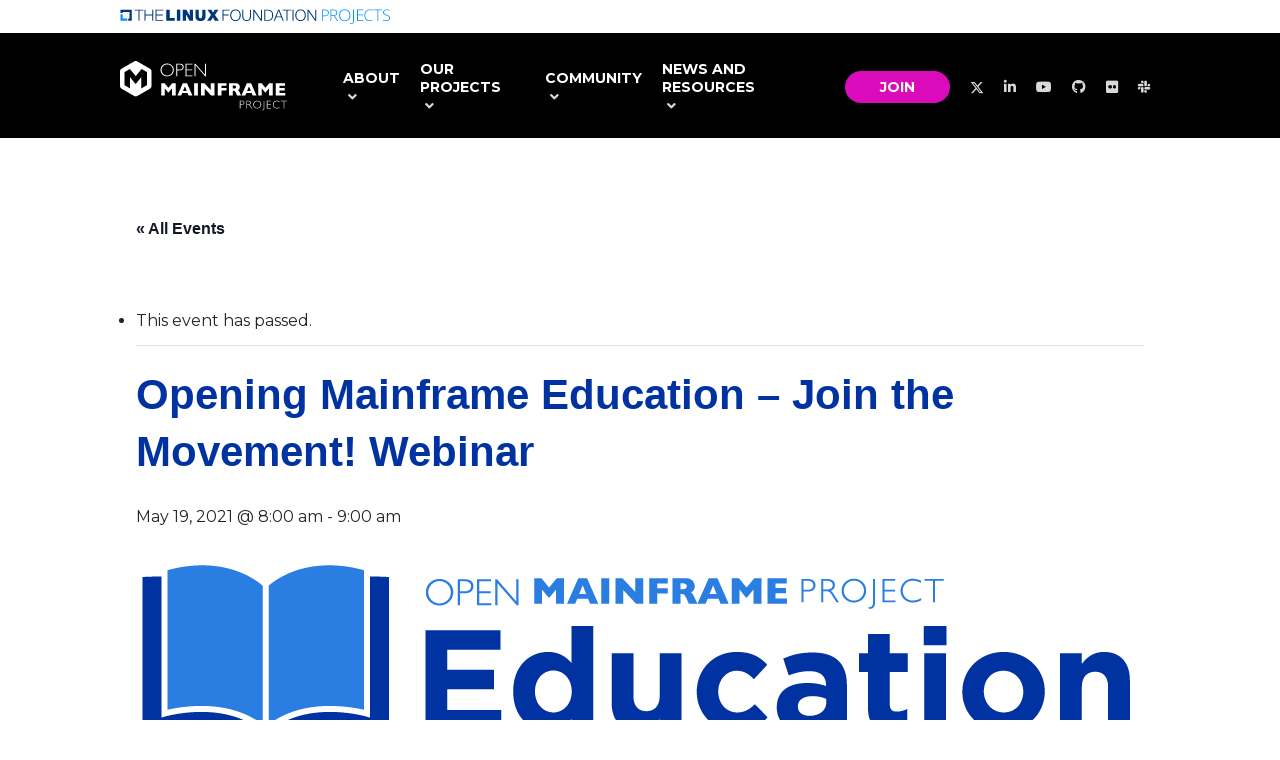

--- FILE ---
content_type: text/html; charset=UTF-8
request_url: https://openmainframeproject.org/event/opening-mainframe-education-join-the-movement/?_hsenc=p2ANqtz-_2A-sWgebfmsPlGH1ZOQW36U7l_eANsm45MuX7TihCxnlZL2PAmyreWVeQ4NlDSbGGLJ4T&utm_medium=email&utm_source=hs_email
body_size: 61657
content:
<!doctype html>
<html lang="en-US" class="no-js">
<head>
	<meta charset="UTF-8"><script type="text/javascript">(window.NREUM||(NREUM={})).init={privacy:{cookies_enabled:true},ajax:{deny_list:["bam.nr-data.net"]},feature_flags:["soft_nav"],distributed_tracing:{enabled:true}};(window.NREUM||(NREUM={})).loader_config={agentID:"594424436",accountID:"4028038",trustKey:"66686",xpid:"UAYFWVZQABAFUFFVDggGUlE=",licenseKey:"NRJS-31a57c2b1fe38cc7620",applicationID:"540799145",browserID:"594424436"};;/*! For license information please see nr-loader-spa-1.308.0.min.js.LICENSE.txt */
(()=>{var e,t,r={384:(e,t,r)=>{"use strict";r.d(t,{NT:()=>a,US:()=>u,Zm:()=>o,bQ:()=>d,dV:()=>c,pV:()=>l});var n=r(6154),i=r(1863),s=r(1910);const a={beacon:"bam.nr-data.net",errorBeacon:"bam.nr-data.net"};function o(){return n.gm.NREUM||(n.gm.NREUM={}),void 0===n.gm.newrelic&&(n.gm.newrelic=n.gm.NREUM),n.gm.NREUM}function c(){let e=o();return e.o||(e.o={ST:n.gm.setTimeout,SI:n.gm.setImmediate||n.gm.setInterval,CT:n.gm.clearTimeout,XHR:n.gm.XMLHttpRequest,REQ:n.gm.Request,EV:n.gm.Event,PR:n.gm.Promise,MO:n.gm.MutationObserver,FETCH:n.gm.fetch,WS:n.gm.WebSocket},(0,s.i)(...Object.values(e.o))),e}function d(e,t){let r=o();r.initializedAgents??={},t.initializedAt={ms:(0,i.t)(),date:new Date},r.initializedAgents[e]=t}function u(e,t){o()[e]=t}function l(){return function(){let e=o();const t=e.info||{};e.info={beacon:a.beacon,errorBeacon:a.errorBeacon,...t}}(),function(){let e=o();const t=e.init||{};e.init={...t}}(),c(),function(){let e=o();const t=e.loader_config||{};e.loader_config={...t}}(),o()}},782:(e,t,r)=>{"use strict";r.d(t,{T:()=>n});const n=r(860).K7.pageViewTiming},860:(e,t,r)=>{"use strict";r.d(t,{$J:()=>u,K7:()=>c,P3:()=>d,XX:()=>i,Yy:()=>o,df:()=>s,qY:()=>n,v4:()=>a});const n="events",i="jserrors",s="browser/blobs",a="rum",o="browser/logs",c={ajax:"ajax",genericEvents:"generic_events",jserrors:i,logging:"logging",metrics:"metrics",pageAction:"page_action",pageViewEvent:"page_view_event",pageViewTiming:"page_view_timing",sessionReplay:"session_replay",sessionTrace:"session_trace",softNav:"soft_navigations",spa:"spa"},d={[c.pageViewEvent]:1,[c.pageViewTiming]:2,[c.metrics]:3,[c.jserrors]:4,[c.spa]:5,[c.ajax]:6,[c.sessionTrace]:7,[c.softNav]:8,[c.sessionReplay]:9,[c.logging]:10,[c.genericEvents]:11},u={[c.pageViewEvent]:a,[c.pageViewTiming]:n,[c.ajax]:n,[c.spa]:n,[c.softNav]:n,[c.metrics]:i,[c.jserrors]:i,[c.sessionTrace]:s,[c.sessionReplay]:s,[c.logging]:o,[c.genericEvents]:"ins"}},944:(e,t,r)=>{"use strict";r.d(t,{R:()=>i});var n=r(3241);function i(e,t){"function"==typeof console.debug&&(console.debug("New Relic Warning: https://github.com/newrelic/newrelic-browser-agent/blob/main/docs/warning-codes.md#".concat(e),t),(0,n.W)({agentIdentifier:null,drained:null,type:"data",name:"warn",feature:"warn",data:{code:e,secondary:t}}))}},993:(e,t,r)=>{"use strict";r.d(t,{A$:()=>s,ET:()=>a,TZ:()=>o,p_:()=>i});var n=r(860);const i={ERROR:"ERROR",WARN:"WARN",INFO:"INFO",DEBUG:"DEBUG",TRACE:"TRACE"},s={OFF:0,ERROR:1,WARN:2,INFO:3,DEBUG:4,TRACE:5},a="log",o=n.K7.logging},1541:(e,t,r)=>{"use strict";r.d(t,{U:()=>i,f:()=>n});const n={MFE:"MFE",BA:"BA"};function i(e,t){if(2!==t?.harvestEndpointVersion)return{};const r=t.agentRef.runtime.appMetadata.agents[0].entityGuid;return e?{"source.id":e.id,"source.name":e.name,"source.type":e.type,"parent.id":e.parent?.id||r,"parent.type":e.parent?.type||n.BA}:{"entity.guid":r,appId:t.agentRef.info.applicationID}}},1687:(e,t,r)=>{"use strict";r.d(t,{Ak:()=>d,Ze:()=>h,x3:()=>u});var n=r(3241),i=r(7836),s=r(3606),a=r(860),o=r(2646);const c={};function d(e,t){const r={staged:!1,priority:a.P3[t]||0};l(e),c[e].get(t)||c[e].set(t,r)}function u(e,t){e&&c[e]&&(c[e].get(t)&&c[e].delete(t),p(e,t,!1),c[e].size&&f(e))}function l(e){if(!e)throw new Error("agentIdentifier required");c[e]||(c[e]=new Map)}function h(e="",t="feature",r=!1){if(l(e),!e||!c[e].get(t)||r)return p(e,t);c[e].get(t).staged=!0,f(e)}function f(e){const t=Array.from(c[e]);t.every(([e,t])=>t.staged)&&(t.sort((e,t)=>e[1].priority-t[1].priority),t.forEach(([t])=>{c[e].delete(t),p(e,t)}))}function p(e,t,r=!0){const a=e?i.ee.get(e):i.ee,c=s.i.handlers;if(!a.aborted&&a.backlog&&c){if((0,n.W)({agentIdentifier:e,type:"lifecycle",name:"drain",feature:t}),r){const e=a.backlog[t],r=c[t];if(r){for(let t=0;e&&t<e.length;++t)g(e[t],r);Object.entries(r).forEach(([e,t])=>{Object.values(t||{}).forEach(t=>{t[0]?.on&&t[0]?.context()instanceof o.y&&t[0].on(e,t[1])})})}}a.isolatedBacklog||delete c[t],a.backlog[t]=null,a.emit("drain-"+t,[])}}function g(e,t){var r=e[1];Object.values(t[r]||{}).forEach(t=>{var r=e[0];if(t[0]===r){var n=t[1],i=e[3],s=e[2];n.apply(i,s)}})}},1738:(e,t,r)=>{"use strict";r.d(t,{U:()=>f,Y:()=>h});var n=r(3241),i=r(9908),s=r(1863),a=r(944),o=r(5701),c=r(3969),d=r(8362),u=r(860),l=r(4261);function h(e,t,r,s){const h=s||r;!h||h[e]&&h[e]!==d.d.prototype[e]||(h[e]=function(){(0,i.p)(c.xV,["API/"+e+"/called"],void 0,u.K7.metrics,r.ee),(0,n.W)({agentIdentifier:r.agentIdentifier,drained:!!o.B?.[r.agentIdentifier],type:"data",name:"api",feature:l.Pl+e,data:{}});try{return t.apply(this,arguments)}catch(e){(0,a.R)(23,e)}})}function f(e,t,r,n,a){const o=e.info;null===r?delete o.jsAttributes[t]:o.jsAttributes[t]=r,(a||null===r)&&(0,i.p)(l.Pl+n,[(0,s.t)(),t,r],void 0,"session",e.ee)}},1741:(e,t,r)=>{"use strict";r.d(t,{W:()=>s});var n=r(944),i=r(4261);class s{#e(e,...t){if(this[e]!==s.prototype[e])return this[e](...t);(0,n.R)(35,e)}addPageAction(e,t){return this.#e(i.hG,e,t)}register(e){return this.#e(i.eY,e)}recordCustomEvent(e,t){return this.#e(i.fF,e,t)}setPageViewName(e,t){return this.#e(i.Fw,e,t)}setCustomAttribute(e,t,r){return this.#e(i.cD,e,t,r)}noticeError(e,t){return this.#e(i.o5,e,t)}setUserId(e,t=!1){return this.#e(i.Dl,e,t)}setApplicationVersion(e){return this.#e(i.nb,e)}setErrorHandler(e){return this.#e(i.bt,e)}addRelease(e,t){return this.#e(i.k6,e,t)}log(e,t){return this.#e(i.$9,e,t)}start(){return this.#e(i.d3)}finished(e){return this.#e(i.BL,e)}recordReplay(){return this.#e(i.CH)}pauseReplay(){return this.#e(i.Tb)}addToTrace(e){return this.#e(i.U2,e)}setCurrentRouteName(e){return this.#e(i.PA,e)}interaction(e){return this.#e(i.dT,e)}wrapLogger(e,t,r){return this.#e(i.Wb,e,t,r)}measure(e,t){return this.#e(i.V1,e,t)}consent(e){return this.#e(i.Pv,e)}}},1863:(e,t,r)=>{"use strict";function n(){return Math.floor(performance.now())}r.d(t,{t:()=>n})},1910:(e,t,r)=>{"use strict";r.d(t,{i:()=>s});var n=r(944);const i=new Map;function s(...e){return e.every(e=>{if(i.has(e))return i.get(e);const t="function"==typeof e?e.toString():"",r=t.includes("[native code]"),s=t.includes("nrWrapper");return r||s||(0,n.R)(64,e?.name||t),i.set(e,r),r})}},2555:(e,t,r)=>{"use strict";r.d(t,{D:()=>o,f:()=>a});var n=r(384),i=r(8122);const s={beacon:n.NT.beacon,errorBeacon:n.NT.errorBeacon,licenseKey:void 0,applicationID:void 0,sa:void 0,queueTime:void 0,applicationTime:void 0,ttGuid:void 0,user:void 0,account:void 0,product:void 0,extra:void 0,jsAttributes:{},userAttributes:void 0,atts:void 0,transactionName:void 0,tNamePlain:void 0};function a(e){try{return!!e.licenseKey&&!!e.errorBeacon&&!!e.applicationID}catch(e){return!1}}const o=e=>(0,i.a)(e,s)},2614:(e,t,r)=>{"use strict";r.d(t,{BB:()=>a,H3:()=>n,g:()=>d,iL:()=>c,tS:()=>o,uh:()=>i,wk:()=>s});const n="NRBA",i="SESSION",s=144e5,a=18e5,o={STARTED:"session-started",PAUSE:"session-pause",RESET:"session-reset",RESUME:"session-resume",UPDATE:"session-update"},c={SAME_TAB:"same-tab",CROSS_TAB:"cross-tab"},d={OFF:0,FULL:1,ERROR:2}},2646:(e,t,r)=>{"use strict";r.d(t,{y:()=>n});class n{constructor(e){this.contextId=e}}},2843:(e,t,r)=>{"use strict";r.d(t,{G:()=>s,u:()=>i});var n=r(3878);function i(e,t=!1,r,i){(0,n.DD)("visibilitychange",function(){if(t)return void("hidden"===document.visibilityState&&e());e(document.visibilityState)},r,i)}function s(e,t,r){(0,n.sp)("pagehide",e,t,r)}},3241:(e,t,r)=>{"use strict";r.d(t,{W:()=>s});var n=r(6154);const i="newrelic";function s(e={}){try{n.gm.dispatchEvent(new CustomEvent(i,{detail:e}))}catch(e){}}},3304:(e,t,r)=>{"use strict";r.d(t,{A:()=>s});var n=r(7836);const i=()=>{const e=new WeakSet;return(t,r)=>{if("object"==typeof r&&null!==r){if(e.has(r))return;e.add(r)}return r}};function s(e){try{return JSON.stringify(e,i())??""}catch(e){try{n.ee.emit("internal-error",[e])}catch(e){}return""}}},3333:(e,t,r)=>{"use strict";r.d(t,{$v:()=>u,TZ:()=>n,Xh:()=>c,Zp:()=>i,kd:()=>d,mq:()=>o,nf:()=>a,qN:()=>s});const n=r(860).K7.genericEvents,i=["auxclick","click","copy","keydown","paste","scrollend"],s=["focus","blur"],a=4,o=1e3,c=2e3,d=["PageAction","UserAction","BrowserPerformance"],u={RESOURCES:"experimental.resources",REGISTER:"register"}},3434:(e,t,r)=>{"use strict";r.d(t,{Jt:()=>s,YM:()=>d});var n=r(7836),i=r(5607);const s="nr@original:".concat(i.W),a=50;var o=Object.prototype.hasOwnProperty,c=!1;function d(e,t){return e||(e=n.ee),r.inPlace=function(e,t,n,i,s){n||(n="");const a="-"===n.charAt(0);for(let o=0;o<t.length;o++){const c=t[o],d=e[c];l(d)||(e[c]=r(d,a?c+n:n,i,c,s))}},r.flag=s,r;function r(t,r,n,c,d){return l(t)?t:(r||(r=""),nrWrapper[s]=t,function(e,t,r){if(Object.defineProperty&&Object.keys)try{return Object.keys(e).forEach(function(r){Object.defineProperty(t,r,{get:function(){return e[r]},set:function(t){return e[r]=t,t}})}),t}catch(e){u([e],r)}for(var n in e)o.call(e,n)&&(t[n]=e[n])}(t,nrWrapper,e),nrWrapper);function nrWrapper(){var s,o,l,h;let f;try{o=this,s=[...arguments],l="function"==typeof n?n(s,o):n||{}}catch(t){u([t,"",[s,o,c],l],e)}i(r+"start",[s,o,c],l,d);const p=performance.now();let g;try{return h=t.apply(o,s),g=performance.now(),h}catch(e){throw g=performance.now(),i(r+"err",[s,o,e],l,d),f=e,f}finally{const e=g-p,t={start:p,end:g,duration:e,isLongTask:e>=a,methodName:c,thrownError:f};t.isLongTask&&i("long-task",[t,o],l,d),i(r+"end",[s,o,h],l,d)}}}function i(r,n,i,s){if(!c||t){var a=c;c=!0;try{e.emit(r,n,i,t,s)}catch(t){u([t,r,n,i],e)}c=a}}}function u(e,t){t||(t=n.ee);try{t.emit("internal-error",e)}catch(e){}}function l(e){return!(e&&"function"==typeof e&&e.apply&&!e[s])}},3606:(e,t,r)=>{"use strict";r.d(t,{i:()=>s});var n=r(9908);s.on=a;var i=s.handlers={};function s(e,t,r,s){a(s||n.d,i,e,t,r)}function a(e,t,r,i,s){s||(s="feature"),e||(e=n.d);var a=t[s]=t[s]||{};(a[r]=a[r]||[]).push([e,i])}},3738:(e,t,r)=>{"use strict";r.d(t,{He:()=>i,Kp:()=>o,Lc:()=>d,Rz:()=>u,TZ:()=>n,bD:()=>s,d3:()=>a,jx:()=>l,sl:()=>h,uP:()=>c});const n=r(860).K7.sessionTrace,i="bstResource",s="resource",a="-start",o="-end",c="fn"+a,d="fn"+o,u="pushState",l=1e3,h=3e4},3785:(e,t,r)=>{"use strict";r.d(t,{R:()=>c,b:()=>d});var n=r(9908),i=r(1863),s=r(860),a=r(3969),o=r(993);function c(e,t,r={},c=o.p_.INFO,d=!0,u,l=(0,i.t)()){(0,n.p)(a.xV,["API/logging/".concat(c.toLowerCase(),"/called")],void 0,s.K7.metrics,e),(0,n.p)(o.ET,[l,t,r,c,d,u],void 0,s.K7.logging,e)}function d(e){return"string"==typeof e&&Object.values(o.p_).some(t=>t===e.toUpperCase().trim())}},3878:(e,t,r)=>{"use strict";function n(e,t){return{capture:e,passive:!1,signal:t}}function i(e,t,r=!1,i){window.addEventListener(e,t,n(r,i))}function s(e,t,r=!1,i){document.addEventListener(e,t,n(r,i))}r.d(t,{DD:()=>s,jT:()=>n,sp:()=>i})},3962:(e,t,r)=>{"use strict";r.d(t,{AM:()=>a,O2:()=>l,OV:()=>s,Qu:()=>h,TZ:()=>c,ih:()=>f,pP:()=>o,t1:()=>u,tC:()=>i,wD:()=>d});var n=r(860);const i=["click","keydown","submit"],s="popstate",a="api",o="initialPageLoad",c=n.K7.softNav,d=5e3,u=500,l={INITIAL_PAGE_LOAD:"",ROUTE_CHANGE:1,UNSPECIFIED:2},h={INTERACTION:1,AJAX:2,CUSTOM_END:3,CUSTOM_TRACER:4},f={IP:"in progress",PF:"pending finish",FIN:"finished",CAN:"cancelled"}},3969:(e,t,r)=>{"use strict";r.d(t,{TZ:()=>n,XG:()=>o,rs:()=>i,xV:()=>a,z_:()=>s});const n=r(860).K7.metrics,i="sm",s="cm",a="storeSupportabilityMetrics",o="storeEventMetrics"},4234:(e,t,r)=>{"use strict";r.d(t,{W:()=>s});var n=r(7836),i=r(1687);class s{constructor(e,t){this.agentIdentifier=e,this.ee=n.ee.get(e),this.featureName=t,this.blocked=!1}deregisterDrain(){(0,i.x3)(this.agentIdentifier,this.featureName)}}},4261:(e,t,r)=>{"use strict";r.d(t,{$9:()=>u,BL:()=>c,CH:()=>p,Dl:()=>R,Fw:()=>w,PA:()=>v,Pl:()=>n,Pv:()=>A,Tb:()=>h,U2:()=>a,V1:()=>E,Wb:()=>T,bt:()=>y,cD:()=>b,d3:()=>x,dT:()=>d,eY:()=>g,fF:()=>f,hG:()=>s,hw:()=>i,k6:()=>o,nb:()=>m,o5:()=>l});const n="api-",i=n+"ixn-",s="addPageAction",a="addToTrace",o="addRelease",c="finished",d="interaction",u="log",l="noticeError",h="pauseReplay",f="recordCustomEvent",p="recordReplay",g="register",m="setApplicationVersion",v="setCurrentRouteName",b="setCustomAttribute",y="setErrorHandler",w="setPageViewName",R="setUserId",x="start",T="wrapLogger",E="measure",A="consent"},5205:(e,t,r)=>{"use strict";r.d(t,{j:()=>S});var n=r(384),i=r(1741);var s=r(2555),a=r(3333);const o=e=>{if(!e||"string"!=typeof e)return!1;try{document.createDocumentFragment().querySelector(e)}catch{return!1}return!0};var c=r(2614),d=r(944),u=r(8122);const l="[data-nr-mask]",h=e=>(0,u.a)(e,(()=>{const e={feature_flags:[],experimental:{allow_registered_children:!1,resources:!1},mask_selector:"*",block_selector:"[data-nr-block]",mask_input_options:{color:!1,date:!1,"datetime-local":!1,email:!1,month:!1,number:!1,range:!1,search:!1,tel:!1,text:!1,time:!1,url:!1,week:!1,textarea:!1,select:!1,password:!0}};return{ajax:{deny_list:void 0,block_internal:!0,enabled:!0,autoStart:!0},api:{get allow_registered_children(){return e.feature_flags.includes(a.$v.REGISTER)||e.experimental.allow_registered_children},set allow_registered_children(t){e.experimental.allow_registered_children=t},duplicate_registered_data:!1},browser_consent_mode:{enabled:!1},distributed_tracing:{enabled:void 0,exclude_newrelic_header:void 0,cors_use_newrelic_header:void 0,cors_use_tracecontext_headers:void 0,allowed_origins:void 0},get feature_flags(){return e.feature_flags},set feature_flags(t){e.feature_flags=t},generic_events:{enabled:!0,autoStart:!0},harvest:{interval:30},jserrors:{enabled:!0,autoStart:!0},logging:{enabled:!0,autoStart:!0},metrics:{enabled:!0,autoStart:!0},obfuscate:void 0,page_action:{enabled:!0},page_view_event:{enabled:!0,autoStart:!0},page_view_timing:{enabled:!0,autoStart:!0},performance:{capture_marks:!1,capture_measures:!1,capture_detail:!0,resources:{get enabled(){return e.feature_flags.includes(a.$v.RESOURCES)||e.experimental.resources},set enabled(t){e.experimental.resources=t},asset_types:[],first_party_domains:[],ignore_newrelic:!0}},privacy:{cookies_enabled:!0},proxy:{assets:void 0,beacon:void 0},session:{expiresMs:c.wk,inactiveMs:c.BB},session_replay:{autoStart:!0,enabled:!1,preload:!1,sampling_rate:10,error_sampling_rate:100,collect_fonts:!1,inline_images:!1,fix_stylesheets:!0,mask_all_inputs:!0,get mask_text_selector(){return e.mask_selector},set mask_text_selector(t){o(t)?e.mask_selector="".concat(t,",").concat(l):""===t||null===t?e.mask_selector=l:(0,d.R)(5,t)},get block_class(){return"nr-block"},get ignore_class(){return"nr-ignore"},get mask_text_class(){return"nr-mask"},get block_selector(){return e.block_selector},set block_selector(t){o(t)?e.block_selector+=",".concat(t):""!==t&&(0,d.R)(6,t)},get mask_input_options(){return e.mask_input_options},set mask_input_options(t){t&&"object"==typeof t?e.mask_input_options={...t,password:!0}:(0,d.R)(7,t)}},session_trace:{enabled:!0,autoStart:!0},soft_navigations:{enabled:!0,autoStart:!0},spa:{enabled:!0,autoStart:!0},ssl:void 0,user_actions:{enabled:!0,elementAttributes:["id","className","tagName","type"]}}})());var f=r(6154),p=r(9324);let g=0;const m={buildEnv:p.F3,distMethod:p.Xs,version:p.xv,originTime:f.WN},v={consented:!1},b={appMetadata:{},get consented(){return this.session?.state?.consent||v.consented},set consented(e){v.consented=e},customTransaction:void 0,denyList:void 0,disabled:!1,harvester:void 0,isolatedBacklog:!1,isRecording:!1,loaderType:void 0,maxBytes:3e4,obfuscator:void 0,onerror:void 0,ptid:void 0,releaseIds:{},session:void 0,timeKeeper:void 0,registeredEntities:[],jsAttributesMetadata:{bytes:0},get harvestCount(){return++g}},y=e=>{const t=(0,u.a)(e,b),r=Object.keys(m).reduce((e,t)=>(e[t]={value:m[t],writable:!1,configurable:!0,enumerable:!0},e),{});return Object.defineProperties(t,r)};var w=r(5701);const R=e=>{const t=e.startsWith("http");e+="/",r.p=t?e:"https://"+e};var x=r(7836),T=r(3241);const E={accountID:void 0,trustKey:void 0,agentID:void 0,licenseKey:void 0,applicationID:void 0,xpid:void 0},A=e=>(0,u.a)(e,E),_=new Set;function S(e,t={},r,a){let{init:o,info:c,loader_config:d,runtime:u={},exposed:l=!0}=t;if(!c){const e=(0,n.pV)();o=e.init,c=e.info,d=e.loader_config}e.init=h(o||{}),e.loader_config=A(d||{}),c.jsAttributes??={},f.bv&&(c.jsAttributes.isWorker=!0),e.info=(0,s.D)(c);const p=e.init,g=[c.beacon,c.errorBeacon];_.has(e.agentIdentifier)||(p.proxy.assets&&(R(p.proxy.assets),g.push(p.proxy.assets)),p.proxy.beacon&&g.push(p.proxy.beacon),e.beacons=[...g],function(e){const t=(0,n.pV)();Object.getOwnPropertyNames(i.W.prototype).forEach(r=>{const n=i.W.prototype[r];if("function"!=typeof n||"constructor"===n)return;let s=t[r];e[r]&&!1!==e.exposed&&"micro-agent"!==e.runtime?.loaderType&&(t[r]=(...t)=>{const n=e[r](...t);return s?s(...t):n})})}(e),(0,n.US)("activatedFeatures",w.B)),u.denyList=[...p.ajax.deny_list||[],...p.ajax.block_internal?g:[]],u.ptid=e.agentIdentifier,u.loaderType=r,e.runtime=y(u),_.has(e.agentIdentifier)||(e.ee=x.ee.get(e.agentIdentifier),e.exposed=l,(0,T.W)({agentIdentifier:e.agentIdentifier,drained:!!w.B?.[e.agentIdentifier],type:"lifecycle",name:"initialize",feature:void 0,data:e.config})),_.add(e.agentIdentifier)}},5270:(e,t,r)=>{"use strict";r.d(t,{Aw:()=>a,SR:()=>s,rF:()=>o});var n=r(384),i=r(7767);function s(e){return!!(0,n.dV)().o.MO&&(0,i.V)(e)&&!0===e?.session_trace.enabled}function a(e){return!0===e?.session_replay.preload&&s(e)}function o(e,t){try{if("string"==typeof t?.type){if("password"===t.type.toLowerCase())return"*".repeat(e?.length||0);if(void 0!==t?.dataset?.nrUnmask||t?.classList?.contains("nr-unmask"))return e}}catch(e){}return"string"==typeof e?e.replace(/[\S]/g,"*"):"*".repeat(e?.length||0)}},5289:(e,t,r)=>{"use strict";r.d(t,{GG:()=>a,Qr:()=>c,sB:()=>o});var n=r(3878),i=r(6389);function s(){return"undefined"==typeof document||"complete"===document.readyState}function a(e,t){if(s())return e();const r=(0,i.J)(e),a=setInterval(()=>{s()&&(clearInterval(a),r())},500);(0,n.sp)("load",r,t)}function o(e){if(s())return e();(0,n.DD)("DOMContentLoaded",e)}function c(e){if(s())return e();(0,n.sp)("popstate",e)}},5607:(e,t,r)=>{"use strict";r.d(t,{W:()=>n});const n=(0,r(9566).bz)()},5701:(e,t,r)=>{"use strict";r.d(t,{B:()=>s,t:()=>a});var n=r(3241);const i=new Set,s={};function a(e,t){const r=t.agentIdentifier;s[r]??={},e&&"object"==typeof e&&(i.has(r)||(t.ee.emit("rumresp",[e]),s[r]=e,i.add(r),(0,n.W)({agentIdentifier:r,loaded:!0,drained:!0,type:"lifecycle",name:"load",feature:void 0,data:e})))}},6154:(e,t,r)=>{"use strict";r.d(t,{OF:()=>d,RI:()=>i,WN:()=>h,bv:()=>s,eN:()=>f,gm:()=>a,lR:()=>l,m:()=>c,mw:()=>o,sb:()=>u});var n=r(1863);const i="undefined"!=typeof window&&!!window.document,s="undefined"!=typeof WorkerGlobalScope&&("undefined"!=typeof self&&self instanceof WorkerGlobalScope&&self.navigator instanceof WorkerNavigator||"undefined"!=typeof globalThis&&globalThis instanceof WorkerGlobalScope&&globalThis.navigator instanceof WorkerNavigator),a=i?window:"undefined"!=typeof WorkerGlobalScope&&("undefined"!=typeof self&&self instanceof WorkerGlobalScope&&self||"undefined"!=typeof globalThis&&globalThis instanceof WorkerGlobalScope&&globalThis),o=Boolean("hidden"===a?.document?.visibilityState),c=""+a?.location,d=/iPad|iPhone|iPod/.test(a.navigator?.userAgent),u=d&&"undefined"==typeof SharedWorker,l=(()=>{const e=a.navigator?.userAgent?.match(/Firefox[/\s](\d+\.\d+)/);return Array.isArray(e)&&e.length>=2?+e[1]:0})(),h=Date.now()-(0,n.t)(),f=()=>"undefined"!=typeof PerformanceNavigationTiming&&a?.performance?.getEntriesByType("navigation")?.[0]?.responseStart},6344:(e,t,r)=>{"use strict";r.d(t,{BB:()=>u,Qb:()=>l,TZ:()=>i,Ug:()=>a,Vh:()=>s,_s:()=>o,bc:()=>d,yP:()=>c});var n=r(2614);const i=r(860).K7.sessionReplay,s="errorDuringReplay",a=.12,o={DomContentLoaded:0,Load:1,FullSnapshot:2,IncrementalSnapshot:3,Meta:4,Custom:5},c={[n.g.ERROR]:15e3,[n.g.FULL]:3e5,[n.g.OFF]:0},d={RESET:{message:"Session was reset",sm:"Reset"},IMPORT:{message:"Recorder failed to import",sm:"Import"},TOO_MANY:{message:"429: Too Many Requests",sm:"Too-Many"},TOO_BIG:{message:"Payload was too large",sm:"Too-Big"},CROSS_TAB:{message:"Session Entity was set to OFF on another tab",sm:"Cross-Tab"},ENTITLEMENTS:{message:"Session Replay is not allowed and will not be started",sm:"Entitlement"}},u=5e3,l={API:"api",RESUME:"resume",SWITCH_TO_FULL:"switchToFull",INITIALIZE:"initialize",PRELOAD:"preload"}},6389:(e,t,r)=>{"use strict";function n(e,t=500,r={}){const n=r?.leading||!1;let i;return(...r)=>{n&&void 0===i&&(e.apply(this,r),i=setTimeout(()=>{i=clearTimeout(i)},t)),n||(clearTimeout(i),i=setTimeout(()=>{e.apply(this,r)},t))}}function i(e){let t=!1;return(...r)=>{t||(t=!0,e.apply(this,r))}}r.d(t,{J:()=>i,s:()=>n})},6630:(e,t,r)=>{"use strict";r.d(t,{T:()=>n});const n=r(860).K7.pageViewEvent},6774:(e,t,r)=>{"use strict";r.d(t,{T:()=>n});const n=r(860).K7.jserrors},7295:(e,t,r)=>{"use strict";r.d(t,{Xv:()=>a,gX:()=>i,iW:()=>s});var n=[];function i(e){if(!e||s(e))return!1;if(0===n.length)return!0;if("*"===n[0].hostname)return!1;for(var t=0;t<n.length;t++){var r=n[t];if(r.hostname.test(e.hostname)&&r.pathname.test(e.pathname))return!1}return!0}function s(e){return void 0===e.hostname}function a(e){if(n=[],e&&e.length)for(var t=0;t<e.length;t++){let r=e[t];if(!r)continue;if("*"===r)return void(n=[{hostname:"*"}]);0===r.indexOf("http://")?r=r.substring(7):0===r.indexOf("https://")&&(r=r.substring(8));const i=r.indexOf("/");let s,a;i>0?(s=r.substring(0,i),a=r.substring(i)):(s=r,a="*");let[c]=s.split(":");n.push({hostname:o(c),pathname:o(a,!0)})}}function o(e,t=!1){const r=e.replace(/[.+?^${}()|[\]\\]/g,e=>"\\"+e).replace(/\*/g,".*?");return new RegExp((t?"^":"")+r+"$")}},7485:(e,t,r)=>{"use strict";r.d(t,{D:()=>i});var n=r(6154);function i(e){if(0===(e||"").indexOf("data:"))return{protocol:"data"};try{const t=new URL(e,location.href),r={port:t.port,hostname:t.hostname,pathname:t.pathname,search:t.search,protocol:t.protocol.slice(0,t.protocol.indexOf(":")),sameOrigin:t.protocol===n.gm?.location?.protocol&&t.host===n.gm?.location?.host};return r.port&&""!==r.port||("http:"===t.protocol&&(r.port="80"),"https:"===t.protocol&&(r.port="443")),r.pathname&&""!==r.pathname?r.pathname.startsWith("/")||(r.pathname="/".concat(r.pathname)):r.pathname="/",r}catch(e){return{}}}},7699:(e,t,r)=>{"use strict";r.d(t,{It:()=>s,KC:()=>o,No:()=>i,qh:()=>a});var n=r(860);const i=16e3,s=1e6,a="SESSION_ERROR",o={[n.K7.logging]:!0,[n.K7.genericEvents]:!1,[n.K7.jserrors]:!1,[n.K7.ajax]:!1}},7767:(e,t,r)=>{"use strict";r.d(t,{V:()=>i});var n=r(6154);const i=e=>n.RI&&!0===e?.privacy.cookies_enabled},7836:(e,t,r)=>{"use strict";r.d(t,{P:()=>o,ee:()=>c});var n=r(384),i=r(8990),s=r(2646),a=r(5607);const o="nr@context:".concat(a.W),c=function e(t,r){var n={},a={},u={},l=!1;try{l=16===r.length&&d.initializedAgents?.[r]?.runtime.isolatedBacklog}catch(e){}var h={on:p,addEventListener:p,removeEventListener:function(e,t){var r=n[e];if(!r)return;for(var i=0;i<r.length;i++)r[i]===t&&r.splice(i,1)},emit:function(e,r,n,i,s){!1!==s&&(s=!0);if(c.aborted&&!i)return;t&&s&&t.emit(e,r,n);var o=f(n);g(e).forEach(e=>{e.apply(o,r)});var d=v()[a[e]];d&&d.push([h,e,r,o]);return o},get:m,listeners:g,context:f,buffer:function(e,t){const r=v();if(t=t||"feature",h.aborted)return;Object.entries(e||{}).forEach(([e,n])=>{a[n]=t,t in r||(r[t]=[])})},abort:function(){h._aborted=!0,Object.keys(h.backlog).forEach(e=>{delete h.backlog[e]})},isBuffering:function(e){return!!v()[a[e]]},debugId:r,backlog:l?{}:t&&"object"==typeof t.backlog?t.backlog:{},isolatedBacklog:l};return Object.defineProperty(h,"aborted",{get:()=>{let e=h._aborted||!1;return e||(t&&(e=t.aborted),e)}}),h;function f(e){return e&&e instanceof s.y?e:e?(0,i.I)(e,o,()=>new s.y(o)):new s.y(o)}function p(e,t){n[e]=g(e).concat(t)}function g(e){return n[e]||[]}function m(t){return u[t]=u[t]||e(h,t)}function v(){return h.backlog}}(void 0,"globalEE"),d=(0,n.Zm)();d.ee||(d.ee=c)},8122:(e,t,r)=>{"use strict";r.d(t,{a:()=>i});var n=r(944);function i(e,t){try{if(!e||"object"!=typeof e)return(0,n.R)(3);if(!t||"object"!=typeof t)return(0,n.R)(4);const r=Object.create(Object.getPrototypeOf(t),Object.getOwnPropertyDescriptors(t)),s=0===Object.keys(r).length?e:r;for(let a in s)if(void 0!==e[a])try{if(null===e[a]){r[a]=null;continue}Array.isArray(e[a])&&Array.isArray(t[a])?r[a]=Array.from(new Set([...e[a],...t[a]])):"object"==typeof e[a]&&"object"==typeof t[a]?r[a]=i(e[a],t[a]):r[a]=e[a]}catch(e){r[a]||(0,n.R)(1,e)}return r}catch(e){(0,n.R)(2,e)}}},8139:(e,t,r)=>{"use strict";r.d(t,{u:()=>h});var n=r(7836),i=r(3434),s=r(8990),a=r(6154);const o={},c=a.gm.XMLHttpRequest,d="addEventListener",u="removeEventListener",l="nr@wrapped:".concat(n.P);function h(e){var t=function(e){return(e||n.ee).get("events")}(e);if(o[t.debugId]++)return t;o[t.debugId]=1;var r=(0,i.YM)(t,!0);function h(e){r.inPlace(e,[d,u],"-",p)}function p(e,t){return e[1]}return"getPrototypeOf"in Object&&(a.RI&&f(document,h),c&&f(c.prototype,h),f(a.gm,h)),t.on(d+"-start",function(e,t){var n=e[1];if(null!==n&&("function"==typeof n||"object"==typeof n)&&"newrelic"!==e[0]){var i=(0,s.I)(n,l,function(){var e={object:function(){if("function"!=typeof n.handleEvent)return;return n.handleEvent.apply(n,arguments)},function:n}[typeof n];return e?r(e,"fn-",null,e.name||"anonymous"):n});this.wrapped=e[1]=i}}),t.on(u+"-start",function(e){e[1]=this.wrapped||e[1]}),t}function f(e,t,...r){let n=e;for(;"object"==typeof n&&!Object.prototype.hasOwnProperty.call(n,d);)n=Object.getPrototypeOf(n);n&&t(n,...r)}},8362:(e,t,r)=>{"use strict";r.d(t,{d:()=>s});var n=r(9566),i=r(1741);class s extends i.W{agentIdentifier=(0,n.LA)(16)}},8374:(e,t,r)=>{r.nc=(()=>{try{return document?.currentScript?.nonce}catch(e){}return""})()},8990:(e,t,r)=>{"use strict";r.d(t,{I:()=>i});var n=Object.prototype.hasOwnProperty;function i(e,t,r){if(n.call(e,t))return e[t];var i=r();if(Object.defineProperty&&Object.keys)try{return Object.defineProperty(e,t,{value:i,writable:!0,enumerable:!1}),i}catch(e){}return e[t]=i,i}},9119:(e,t,r)=>{"use strict";r.d(t,{L:()=>s});var n=/([^?#]*)[^#]*(#[^?]*|$).*/,i=/([^?#]*)().*/;function s(e,t){return e?e.replace(t?n:i,"$1$2"):e}},9300:(e,t,r)=>{"use strict";r.d(t,{T:()=>n});const n=r(860).K7.ajax},9324:(e,t,r)=>{"use strict";r.d(t,{AJ:()=>a,F3:()=>i,Xs:()=>s,Yq:()=>o,xv:()=>n});const n="1.308.0",i="PROD",s="CDN",a="@newrelic/rrweb",o="1.0.1"},9566:(e,t,r)=>{"use strict";r.d(t,{LA:()=>o,ZF:()=>c,bz:()=>a,el:()=>d});var n=r(6154);const i="xxxxxxxx-xxxx-4xxx-yxxx-xxxxxxxxxxxx";function s(e,t){return e?15&e[t]:16*Math.random()|0}function a(){const e=n.gm?.crypto||n.gm?.msCrypto;let t,r=0;return e&&e.getRandomValues&&(t=e.getRandomValues(new Uint8Array(30))),i.split("").map(e=>"x"===e?s(t,r++).toString(16):"y"===e?(3&s()|8).toString(16):e).join("")}function o(e){const t=n.gm?.crypto||n.gm?.msCrypto;let r,i=0;t&&t.getRandomValues&&(r=t.getRandomValues(new Uint8Array(e)));const a=[];for(var o=0;o<e;o++)a.push(s(r,i++).toString(16));return a.join("")}function c(){return o(16)}function d(){return o(32)}},9908:(e,t,r)=>{"use strict";r.d(t,{d:()=>n,p:()=>i});var n=r(7836).ee.get("handle");function i(e,t,r,i,s){s?(s.buffer([e],i),s.emit(e,t,r)):(n.buffer([e],i),n.emit(e,t,r))}}},n={};function i(e){var t=n[e];if(void 0!==t)return t.exports;var s=n[e]={exports:{}};return r[e](s,s.exports,i),s.exports}i.m=r,i.d=(e,t)=>{for(var r in t)i.o(t,r)&&!i.o(e,r)&&Object.defineProperty(e,r,{enumerable:!0,get:t[r]})},i.f={},i.e=e=>Promise.all(Object.keys(i.f).reduce((t,r)=>(i.f[r](e,t),t),[])),i.u=e=>({212:"nr-spa-compressor",249:"nr-spa-recorder",478:"nr-spa"}[e]+"-1.308.0.min.js"),i.o=(e,t)=>Object.prototype.hasOwnProperty.call(e,t),e={},t="NRBA-1.308.0.PROD:",i.l=(r,n,s,a)=>{if(e[r])e[r].push(n);else{var o,c;if(void 0!==s)for(var d=document.getElementsByTagName("script"),u=0;u<d.length;u++){var l=d[u];if(l.getAttribute("src")==r||l.getAttribute("data-webpack")==t+s){o=l;break}}if(!o){c=!0;var h={478:"sha512-RSfSVnmHk59T/uIPbdSE0LPeqcEdF4/+XhfJdBuccH5rYMOEZDhFdtnh6X6nJk7hGpzHd9Ujhsy7lZEz/ORYCQ==",249:"sha512-ehJXhmntm85NSqW4MkhfQqmeKFulra3klDyY0OPDUE+sQ3GokHlPh1pmAzuNy//3j4ac6lzIbmXLvGQBMYmrkg==",212:"sha512-B9h4CR46ndKRgMBcK+j67uSR2RCnJfGefU+A7FrgR/k42ovXy5x/MAVFiSvFxuVeEk/pNLgvYGMp1cBSK/G6Fg=="};(o=document.createElement("script")).charset="utf-8",i.nc&&o.setAttribute("nonce",i.nc),o.setAttribute("data-webpack",t+s),o.src=r,0!==o.src.indexOf(window.location.origin+"/")&&(o.crossOrigin="anonymous"),h[a]&&(o.integrity=h[a])}e[r]=[n];var f=(t,n)=>{o.onerror=o.onload=null,clearTimeout(p);var i=e[r];if(delete e[r],o.parentNode&&o.parentNode.removeChild(o),i&&i.forEach(e=>e(n)),t)return t(n)},p=setTimeout(f.bind(null,void 0,{type:"timeout",target:o}),12e4);o.onerror=f.bind(null,o.onerror),o.onload=f.bind(null,o.onload),c&&document.head.appendChild(o)}},i.r=e=>{"undefined"!=typeof Symbol&&Symbol.toStringTag&&Object.defineProperty(e,Symbol.toStringTag,{value:"Module"}),Object.defineProperty(e,"__esModule",{value:!0})},i.p="https://js-agent.newrelic.com/",(()=>{var e={38:0,788:0};i.f.j=(t,r)=>{var n=i.o(e,t)?e[t]:void 0;if(0!==n)if(n)r.push(n[2]);else{var s=new Promise((r,i)=>n=e[t]=[r,i]);r.push(n[2]=s);var a=i.p+i.u(t),o=new Error;i.l(a,r=>{if(i.o(e,t)&&(0!==(n=e[t])&&(e[t]=void 0),n)){var s=r&&("load"===r.type?"missing":r.type),a=r&&r.target&&r.target.src;o.message="Loading chunk "+t+" failed: ("+s+": "+a+")",o.name="ChunkLoadError",o.type=s,o.request=a,n[1](o)}},"chunk-"+t,t)}};var t=(t,r)=>{var n,s,[a,o,c]=r,d=0;if(a.some(t=>0!==e[t])){for(n in o)i.o(o,n)&&(i.m[n]=o[n]);if(c)c(i)}for(t&&t(r);d<a.length;d++)s=a[d],i.o(e,s)&&e[s]&&e[s][0](),e[s]=0},r=self["webpackChunk:NRBA-1.308.0.PROD"]=self["webpackChunk:NRBA-1.308.0.PROD"]||[];r.forEach(t.bind(null,0)),r.push=t.bind(null,r.push.bind(r))})(),(()=>{"use strict";i(8374);var e=i(8362),t=i(860);const r=Object.values(t.K7);var n=i(5205);var s=i(9908),a=i(1863),o=i(4261),c=i(1738);var d=i(1687),u=i(4234),l=i(5289),h=i(6154),f=i(944),p=i(5270),g=i(7767),m=i(6389),v=i(7699);class b extends u.W{constructor(e,t){super(e.agentIdentifier,t),this.agentRef=e,this.abortHandler=void 0,this.featAggregate=void 0,this.loadedSuccessfully=void 0,this.onAggregateImported=new Promise(e=>{this.loadedSuccessfully=e}),this.deferred=Promise.resolve(),!1===e.init[this.featureName].autoStart?this.deferred=new Promise((t,r)=>{this.ee.on("manual-start-all",(0,m.J)(()=>{(0,d.Ak)(e.agentIdentifier,this.featureName),t()}))}):(0,d.Ak)(e.agentIdentifier,t)}importAggregator(e,t,r={}){if(this.featAggregate)return;const n=async()=>{let n;await this.deferred;try{if((0,g.V)(e.init)){const{setupAgentSession:t}=await i.e(478).then(i.bind(i,8766));n=t(e)}}catch(e){(0,f.R)(20,e),this.ee.emit("internal-error",[e]),(0,s.p)(v.qh,[e],void 0,this.featureName,this.ee)}try{if(!this.#t(this.featureName,n,e.init))return(0,d.Ze)(this.agentIdentifier,this.featureName),void this.loadedSuccessfully(!1);const{Aggregate:i}=await t();this.featAggregate=new i(e,r),e.runtime.harvester.initializedAggregates.push(this.featAggregate),this.loadedSuccessfully(!0)}catch(e){(0,f.R)(34,e),this.abortHandler?.(),(0,d.Ze)(this.agentIdentifier,this.featureName,!0),this.loadedSuccessfully(!1),this.ee&&this.ee.abort()}};h.RI?(0,l.GG)(()=>n(),!0):n()}#t(e,r,n){if(this.blocked)return!1;switch(e){case t.K7.sessionReplay:return(0,p.SR)(n)&&!!r;case t.K7.sessionTrace:return!!r;default:return!0}}}var y=i(6630),w=i(2614),R=i(3241);class x extends b{static featureName=y.T;constructor(e){var t;super(e,y.T),this.setupInspectionEvents(e.agentIdentifier),t=e,(0,c.Y)(o.Fw,function(e,r){"string"==typeof e&&("/"!==e.charAt(0)&&(e="/"+e),t.runtime.customTransaction=(r||"http://custom.transaction")+e,(0,s.p)(o.Pl+o.Fw,[(0,a.t)()],void 0,void 0,t.ee))},t),this.importAggregator(e,()=>i.e(478).then(i.bind(i,2467)))}setupInspectionEvents(e){const t=(t,r)=>{t&&(0,R.W)({agentIdentifier:e,timeStamp:t.timeStamp,loaded:"complete"===t.target.readyState,type:"window",name:r,data:t.target.location+""})};(0,l.sB)(e=>{t(e,"DOMContentLoaded")}),(0,l.GG)(e=>{t(e,"load")}),(0,l.Qr)(e=>{t(e,"navigate")}),this.ee.on(w.tS.UPDATE,(t,r)=>{(0,R.W)({agentIdentifier:e,type:"lifecycle",name:"session",data:r})})}}var T=i(384);class E extends e.d{constructor(e){var t;(super(),h.gm)?(this.features={},(0,T.bQ)(this.agentIdentifier,this),this.desiredFeatures=new Set(e.features||[]),this.desiredFeatures.add(x),(0,n.j)(this,e,e.loaderType||"agent"),t=this,(0,c.Y)(o.cD,function(e,r,n=!1){if("string"==typeof e){if(["string","number","boolean"].includes(typeof r)||null===r)return(0,c.U)(t,e,r,o.cD,n);(0,f.R)(40,typeof r)}else(0,f.R)(39,typeof e)},t),function(e){(0,c.Y)(o.Dl,function(t,r=!1){if("string"!=typeof t&&null!==t)return void(0,f.R)(41,typeof t);const n=e.info.jsAttributes["enduser.id"];r&&null!=n&&n!==t?(0,s.p)(o.Pl+"setUserIdAndResetSession",[t],void 0,"session",e.ee):(0,c.U)(e,"enduser.id",t,o.Dl,!0)},e)}(this),function(e){(0,c.Y)(o.nb,function(t){if("string"==typeof t||null===t)return(0,c.U)(e,"application.version",t,o.nb,!1);(0,f.R)(42,typeof t)},e)}(this),function(e){(0,c.Y)(o.d3,function(){e.ee.emit("manual-start-all")},e)}(this),function(e){(0,c.Y)(o.Pv,function(t=!0){if("boolean"==typeof t){if((0,s.p)(o.Pl+o.Pv,[t],void 0,"session",e.ee),e.runtime.consented=t,t){const t=e.features.page_view_event;t.onAggregateImported.then(e=>{const r=t.featAggregate;e&&!r.sentRum&&r.sendRum()})}}else(0,f.R)(65,typeof t)},e)}(this),this.run()):(0,f.R)(21)}get config(){return{info:this.info,init:this.init,loader_config:this.loader_config,runtime:this.runtime}}get api(){return this}run(){try{const e=function(e){const t={};return r.forEach(r=>{t[r]=!!e[r]?.enabled}),t}(this.init),n=[...this.desiredFeatures];n.sort((e,r)=>t.P3[e.featureName]-t.P3[r.featureName]),n.forEach(r=>{if(!e[r.featureName]&&r.featureName!==t.K7.pageViewEvent)return;if(r.featureName===t.K7.spa)return void(0,f.R)(67);const n=function(e){switch(e){case t.K7.ajax:return[t.K7.jserrors];case t.K7.sessionTrace:return[t.K7.ajax,t.K7.pageViewEvent];case t.K7.sessionReplay:return[t.K7.sessionTrace];case t.K7.pageViewTiming:return[t.K7.pageViewEvent];default:return[]}}(r.featureName).filter(e=>!(e in this.features));n.length>0&&(0,f.R)(36,{targetFeature:r.featureName,missingDependencies:n}),this.features[r.featureName]=new r(this)})}catch(e){(0,f.R)(22,e);for(const e in this.features)this.features[e].abortHandler?.();const t=(0,T.Zm)();delete t.initializedAgents[this.agentIdentifier]?.features,delete this.sharedAggregator;return t.ee.get(this.agentIdentifier).abort(),!1}}}var A=i(2843),_=i(782);class S extends b{static featureName=_.T;constructor(e){super(e,_.T),h.RI&&((0,A.u)(()=>(0,s.p)("docHidden",[(0,a.t)()],void 0,_.T,this.ee),!0),(0,A.G)(()=>(0,s.p)("winPagehide",[(0,a.t)()],void 0,_.T,this.ee)),this.importAggregator(e,()=>i.e(478).then(i.bind(i,9917))))}}var O=i(3969);class I extends b{static featureName=O.TZ;constructor(e){super(e,O.TZ),h.RI&&document.addEventListener("securitypolicyviolation",e=>{(0,s.p)(O.xV,["Generic/CSPViolation/Detected"],void 0,this.featureName,this.ee)}),this.importAggregator(e,()=>i.e(478).then(i.bind(i,6555)))}}var N=i(6774),P=i(3878),k=i(3304);class D{constructor(e,t,r,n,i){this.name="UncaughtError",this.message="string"==typeof e?e:(0,k.A)(e),this.sourceURL=t,this.line=r,this.column=n,this.__newrelic=i}}function C(e){return M(e)?e:new D(void 0!==e?.message?e.message:e,e?.filename||e?.sourceURL,e?.lineno||e?.line,e?.colno||e?.col,e?.__newrelic,e?.cause)}function j(e){const t="Unhandled Promise Rejection: ";if(!e?.reason)return;if(M(e.reason)){try{e.reason.message.startsWith(t)||(e.reason.message=t+e.reason.message)}catch(e){}return C(e.reason)}const r=C(e.reason);return(r.message||"").startsWith(t)||(r.message=t+r.message),r}function L(e){if(e.error instanceof SyntaxError&&!/:\d+$/.test(e.error.stack?.trim())){const t=new D(e.message,e.filename,e.lineno,e.colno,e.error.__newrelic,e.cause);return t.name=SyntaxError.name,t}return M(e.error)?e.error:C(e)}function M(e){return e instanceof Error&&!!e.stack}function H(e,r,n,i,o=(0,a.t)()){"string"==typeof e&&(e=new Error(e)),(0,s.p)("err",[e,o,!1,r,n.runtime.isRecording,void 0,i],void 0,t.K7.jserrors,n.ee),(0,s.p)("uaErr",[],void 0,t.K7.genericEvents,n.ee)}var B=i(1541),K=i(993),W=i(3785);function U(e,{customAttributes:t={},level:r=K.p_.INFO}={},n,i,s=(0,a.t)()){(0,W.R)(n.ee,e,t,r,!1,i,s)}function F(e,r,n,i,c=(0,a.t)()){(0,s.p)(o.Pl+o.hG,[c,e,r,i],void 0,t.K7.genericEvents,n.ee)}function V(e,r,n,i,c=(0,a.t)()){const{start:d,end:u,customAttributes:l}=r||{},h={customAttributes:l||{}};if("object"!=typeof h.customAttributes||"string"!=typeof e||0===e.length)return void(0,f.R)(57);const p=(e,t)=>null==e?t:"number"==typeof e?e:e instanceof PerformanceMark?e.startTime:Number.NaN;if(h.start=p(d,0),h.end=p(u,c),Number.isNaN(h.start)||Number.isNaN(h.end))(0,f.R)(57);else{if(h.duration=h.end-h.start,!(h.duration<0))return(0,s.p)(o.Pl+o.V1,[h,e,i],void 0,t.K7.genericEvents,n.ee),h;(0,f.R)(58)}}function G(e,r={},n,i,c=(0,a.t)()){(0,s.p)(o.Pl+o.fF,[c,e,r,i],void 0,t.K7.genericEvents,n.ee)}function z(e){(0,c.Y)(o.eY,function(t){return Y(e,t)},e)}function Y(e,r,n){(0,f.R)(54,"newrelic.register"),r||={},r.type=B.f.MFE,r.licenseKey||=e.info.licenseKey,r.blocked=!1,r.parent=n||{},Array.isArray(r.tags)||(r.tags=[]);const i={};r.tags.forEach(e=>{"name"!==e&&"id"!==e&&(i["source.".concat(e)]=!0)}),r.isolated??=!0;let o=()=>{};const c=e.runtime.registeredEntities;if(!r.isolated){const e=c.find(({metadata:{target:{id:e}}})=>e===r.id&&!r.isolated);if(e)return e}const d=e=>{r.blocked=!0,o=e};function u(e){return"string"==typeof e&&!!e.trim()&&e.trim().length<501||"number"==typeof e}e.init.api.allow_registered_children||d((0,m.J)(()=>(0,f.R)(55))),u(r.id)&&u(r.name)||d((0,m.J)(()=>(0,f.R)(48,r)));const l={addPageAction:(t,n={})=>g(F,[t,{...i,...n},e],r),deregister:()=>{d((0,m.J)(()=>(0,f.R)(68)))},log:(t,n={})=>g(U,[t,{...n,customAttributes:{...i,...n.customAttributes||{}}},e],r),measure:(t,n={})=>g(V,[t,{...n,customAttributes:{...i,...n.customAttributes||{}}},e],r),noticeError:(t,n={})=>g(H,[t,{...i,...n},e],r),register:(t={})=>g(Y,[e,t],l.metadata.target),recordCustomEvent:(t,n={})=>g(G,[t,{...i,...n},e],r),setApplicationVersion:e=>p("application.version",e),setCustomAttribute:(e,t)=>p(e,t),setUserId:e=>p("enduser.id",e),metadata:{customAttributes:i,target:r}},h=()=>(r.blocked&&o(),r.blocked);h()||c.push(l);const p=(e,t)=>{h()||(i[e]=t)},g=(r,n,i)=>{if(h())return;const o=(0,a.t)();(0,s.p)(O.xV,["API/register/".concat(r.name,"/called")],void 0,t.K7.metrics,e.ee);try{if(e.init.api.duplicate_registered_data&&"register"!==r.name){let e=n;if(n[1]instanceof Object){const t={"child.id":i.id,"child.type":i.type};e="customAttributes"in n[1]?[n[0],{...n[1],customAttributes:{...n[1].customAttributes,...t}},...n.slice(2)]:[n[0],{...n[1],...t},...n.slice(2)]}r(...e,void 0,o)}return r(...n,i,o)}catch(e){(0,f.R)(50,e)}};return l}class Z extends b{static featureName=N.T;constructor(e){var t;super(e,N.T),t=e,(0,c.Y)(o.o5,(e,r)=>H(e,r,t),t),function(e){(0,c.Y)(o.bt,function(t){e.runtime.onerror=t},e)}(e),function(e){let t=0;(0,c.Y)(o.k6,function(e,r){++t>10||(this.runtime.releaseIds[e.slice(-200)]=(""+r).slice(-200))},e)}(e),z(e);try{this.removeOnAbort=new AbortController}catch(e){}this.ee.on("internal-error",(t,r)=>{this.abortHandler&&(0,s.p)("ierr",[C(t),(0,a.t)(),!0,{},e.runtime.isRecording,r],void 0,this.featureName,this.ee)}),h.gm.addEventListener("unhandledrejection",t=>{this.abortHandler&&(0,s.p)("err",[j(t),(0,a.t)(),!1,{unhandledPromiseRejection:1},e.runtime.isRecording],void 0,this.featureName,this.ee)},(0,P.jT)(!1,this.removeOnAbort?.signal)),h.gm.addEventListener("error",t=>{this.abortHandler&&(0,s.p)("err",[L(t),(0,a.t)(),!1,{},e.runtime.isRecording],void 0,this.featureName,this.ee)},(0,P.jT)(!1,this.removeOnAbort?.signal)),this.abortHandler=this.#r,this.importAggregator(e,()=>i.e(478).then(i.bind(i,2176)))}#r(){this.removeOnAbort?.abort(),this.abortHandler=void 0}}var q=i(8990);let X=1;function J(e){const t=typeof e;return!e||"object"!==t&&"function"!==t?-1:e===h.gm?0:(0,q.I)(e,"nr@id",function(){return X++})}function Q(e){if("string"==typeof e&&e.length)return e.length;if("object"==typeof e){if("undefined"!=typeof ArrayBuffer&&e instanceof ArrayBuffer&&e.byteLength)return e.byteLength;if("undefined"!=typeof Blob&&e instanceof Blob&&e.size)return e.size;if(!("undefined"!=typeof FormData&&e instanceof FormData))try{return(0,k.A)(e).length}catch(e){return}}}var ee=i(8139),te=i(7836),re=i(3434);const ne={},ie=["open","send"];function se(e){var t=e||te.ee;const r=function(e){return(e||te.ee).get("xhr")}(t);if(void 0===h.gm.XMLHttpRequest)return r;if(ne[r.debugId]++)return r;ne[r.debugId]=1,(0,ee.u)(t);var n=(0,re.YM)(r),i=h.gm.XMLHttpRequest,s=h.gm.MutationObserver,a=h.gm.Promise,o=h.gm.setInterval,c="readystatechange",d=["onload","onerror","onabort","onloadstart","onloadend","onprogress","ontimeout"],u=[],l=h.gm.XMLHttpRequest=function(e){const t=new i(e),s=r.context(t);try{r.emit("new-xhr",[t],s),t.addEventListener(c,(a=s,function(){var e=this;e.readyState>3&&!a.resolved&&(a.resolved=!0,r.emit("xhr-resolved",[],e)),n.inPlace(e,d,"fn-",y)}),(0,P.jT)(!1))}catch(e){(0,f.R)(15,e);try{r.emit("internal-error",[e])}catch(e){}}var a;return t};function p(e,t){n.inPlace(t,["onreadystatechange"],"fn-",y)}if(function(e,t){for(var r in e)t[r]=e[r]}(i,l),l.prototype=i.prototype,n.inPlace(l.prototype,ie,"-xhr-",y),r.on("send-xhr-start",function(e,t){p(e,t),function(e){u.push(e),s&&(g?g.then(b):o?o(b):(m=-m,v.data=m))}(t)}),r.on("open-xhr-start",p),s){var g=a&&a.resolve();if(!o&&!a){var m=1,v=document.createTextNode(m);new s(b).observe(v,{characterData:!0})}}else t.on("fn-end",function(e){e[0]&&e[0].type===c||b()});function b(){for(var e=0;e<u.length;e++)p(0,u[e]);u.length&&(u=[])}function y(e,t){return t}return r}var ae="fetch-",oe=ae+"body-",ce=["arrayBuffer","blob","json","text","formData"],de=h.gm.Request,ue=h.gm.Response,le="prototype";const he={};function fe(e){const t=function(e){return(e||te.ee).get("fetch")}(e);if(!(de&&ue&&h.gm.fetch))return t;if(he[t.debugId]++)return t;function r(e,r,n){var i=e[r];"function"==typeof i&&(e[r]=function(){var e,r=[...arguments],s={};t.emit(n+"before-start",[r],s),s[te.P]&&s[te.P].dt&&(e=s[te.P].dt);var a=i.apply(this,r);return t.emit(n+"start",[r,e],a),a.then(function(e){return t.emit(n+"end",[null,e],a),e},function(e){throw t.emit(n+"end",[e],a),e})})}return he[t.debugId]=1,ce.forEach(e=>{r(de[le],e,oe),r(ue[le],e,oe)}),r(h.gm,"fetch",ae),t.on(ae+"end",function(e,r){var n=this;if(r){var i=r.headers.get("content-length");null!==i&&(n.rxSize=i),t.emit(ae+"done",[null,r],n)}else t.emit(ae+"done",[e],n)}),t}var pe=i(7485),ge=i(9566);class me{constructor(e){this.agentRef=e}generateTracePayload(e){const t=this.agentRef.loader_config;if(!this.shouldGenerateTrace(e)||!t)return null;var r=(t.accountID||"").toString()||null,n=(t.agentID||"").toString()||null,i=(t.trustKey||"").toString()||null;if(!r||!n)return null;var s=(0,ge.ZF)(),a=(0,ge.el)(),o=Date.now(),c={spanId:s,traceId:a,timestamp:o};return(e.sameOrigin||this.isAllowedOrigin(e)&&this.useTraceContextHeadersForCors())&&(c.traceContextParentHeader=this.generateTraceContextParentHeader(s,a),c.traceContextStateHeader=this.generateTraceContextStateHeader(s,o,r,n,i)),(e.sameOrigin&&!this.excludeNewrelicHeader()||!e.sameOrigin&&this.isAllowedOrigin(e)&&this.useNewrelicHeaderForCors())&&(c.newrelicHeader=this.generateTraceHeader(s,a,o,r,n,i)),c}generateTraceContextParentHeader(e,t){return"00-"+t+"-"+e+"-01"}generateTraceContextStateHeader(e,t,r,n,i){return i+"@nr=0-1-"+r+"-"+n+"-"+e+"----"+t}generateTraceHeader(e,t,r,n,i,s){if(!("function"==typeof h.gm?.btoa))return null;var a={v:[0,1],d:{ty:"Browser",ac:n,ap:i,id:e,tr:t,ti:r}};return s&&n!==s&&(a.d.tk=s),btoa((0,k.A)(a))}shouldGenerateTrace(e){return this.agentRef.init?.distributed_tracing?.enabled&&this.isAllowedOrigin(e)}isAllowedOrigin(e){var t=!1;const r=this.agentRef.init?.distributed_tracing;if(e.sameOrigin)t=!0;else if(r?.allowed_origins instanceof Array)for(var n=0;n<r.allowed_origins.length;n++){var i=(0,pe.D)(r.allowed_origins[n]);if(e.hostname===i.hostname&&e.protocol===i.protocol&&e.port===i.port){t=!0;break}}return t}excludeNewrelicHeader(){var e=this.agentRef.init?.distributed_tracing;return!!e&&!!e.exclude_newrelic_header}useNewrelicHeaderForCors(){var e=this.agentRef.init?.distributed_tracing;return!!e&&!1!==e.cors_use_newrelic_header}useTraceContextHeadersForCors(){var e=this.agentRef.init?.distributed_tracing;return!!e&&!!e.cors_use_tracecontext_headers}}var ve=i(9300),be=i(7295);function ye(e){return"string"==typeof e?e:e instanceof(0,T.dV)().o.REQ?e.url:h.gm?.URL&&e instanceof URL?e.href:void 0}var we=["load","error","abort","timeout"],Re=we.length,xe=(0,T.dV)().o.REQ,Te=(0,T.dV)().o.XHR;const Ee="X-NewRelic-App-Data";class Ae extends b{static featureName=ve.T;constructor(e){super(e,ve.T),this.dt=new me(e),this.handler=(e,t,r,n)=>(0,s.p)(e,t,r,n,this.ee);try{const e={xmlhttprequest:"xhr",fetch:"fetch",beacon:"beacon"};h.gm?.performance?.getEntriesByType("resource").forEach(r=>{if(r.initiatorType in e&&0!==r.responseStatus){const n={status:r.responseStatus},i={rxSize:r.transferSize,duration:Math.floor(r.duration),cbTime:0};_e(n,r.name),this.handler("xhr",[n,i,r.startTime,r.responseEnd,e[r.initiatorType]],void 0,t.K7.ajax)}})}catch(e){}fe(this.ee),se(this.ee),function(e,r,n,i){function o(e){var t=this;t.totalCbs=0,t.called=0,t.cbTime=0,t.end=T,t.ended=!1,t.xhrGuids={},t.lastSize=null,t.loadCaptureCalled=!1,t.params=this.params||{},t.metrics=this.metrics||{},t.latestLongtaskEnd=0,e.addEventListener("load",function(r){E(t,e)},(0,P.jT)(!1)),h.lR||e.addEventListener("progress",function(e){t.lastSize=e.loaded},(0,P.jT)(!1))}function c(e){this.params={method:e[0]},_e(this,e[1]),this.metrics={}}function d(t,r){e.loader_config.xpid&&this.sameOrigin&&r.setRequestHeader("X-NewRelic-ID",e.loader_config.xpid);var n=i.generateTracePayload(this.parsedOrigin);if(n){var s=!1;n.newrelicHeader&&(r.setRequestHeader("newrelic",n.newrelicHeader),s=!0),n.traceContextParentHeader&&(r.setRequestHeader("traceparent",n.traceContextParentHeader),n.traceContextStateHeader&&r.setRequestHeader("tracestate",n.traceContextStateHeader),s=!0),s&&(this.dt=n)}}function u(e,t){var n=this.metrics,i=e[0],s=this;if(n&&i){var o=Q(i);o&&(n.txSize=o)}this.startTime=(0,a.t)(),this.body=i,this.listener=function(e){try{"abort"!==e.type||s.loadCaptureCalled||(s.params.aborted=!0),("load"!==e.type||s.called===s.totalCbs&&(s.onloadCalled||"function"!=typeof t.onload)&&"function"==typeof s.end)&&s.end(t)}catch(e){try{r.emit("internal-error",[e])}catch(e){}}};for(var c=0;c<Re;c++)t.addEventListener(we[c],this.listener,(0,P.jT)(!1))}function l(e,t,r){this.cbTime+=e,t?this.onloadCalled=!0:this.called+=1,this.called!==this.totalCbs||!this.onloadCalled&&"function"==typeof r.onload||"function"!=typeof this.end||this.end(r)}function f(e,t){var r=""+J(e)+!!t;this.xhrGuids&&!this.xhrGuids[r]&&(this.xhrGuids[r]=!0,this.totalCbs+=1)}function p(e,t){var r=""+J(e)+!!t;this.xhrGuids&&this.xhrGuids[r]&&(delete this.xhrGuids[r],this.totalCbs-=1)}function g(){this.endTime=(0,a.t)()}function m(e,t){t instanceof Te&&"load"===e[0]&&r.emit("xhr-load-added",[e[1],e[2]],t)}function v(e,t){t instanceof Te&&"load"===e[0]&&r.emit("xhr-load-removed",[e[1],e[2]],t)}function b(e,t,r){t instanceof Te&&("onload"===r&&(this.onload=!0),("load"===(e[0]&&e[0].type)||this.onload)&&(this.xhrCbStart=(0,a.t)()))}function y(e,t){this.xhrCbStart&&r.emit("xhr-cb-time",[(0,a.t)()-this.xhrCbStart,this.onload,t],t)}function w(e){var t,r=e[1]||{};if("string"==typeof e[0]?0===(t=e[0]).length&&h.RI&&(t=""+h.gm.location.href):e[0]&&e[0].url?t=e[0].url:h.gm?.URL&&e[0]&&e[0]instanceof URL?t=e[0].href:"function"==typeof e[0].toString&&(t=e[0].toString()),"string"==typeof t&&0!==t.length){t&&(this.parsedOrigin=(0,pe.D)(t),this.sameOrigin=this.parsedOrigin.sameOrigin);var n=i.generateTracePayload(this.parsedOrigin);if(n&&(n.newrelicHeader||n.traceContextParentHeader))if(e[0]&&e[0].headers)o(e[0].headers,n)&&(this.dt=n);else{var s={};for(var a in r)s[a]=r[a];s.headers=new Headers(r.headers||{}),o(s.headers,n)&&(this.dt=n),e.length>1?e[1]=s:e.push(s)}}function o(e,t){var r=!1;return t.newrelicHeader&&(e.set("newrelic",t.newrelicHeader),r=!0),t.traceContextParentHeader&&(e.set("traceparent",t.traceContextParentHeader),t.traceContextStateHeader&&e.set("tracestate",t.traceContextStateHeader),r=!0),r}}function R(e,t){this.params={},this.metrics={},this.startTime=(0,a.t)(),this.dt=t,e.length>=1&&(this.target=e[0]),e.length>=2&&(this.opts=e[1]);var r=this.opts||{},n=this.target;_e(this,ye(n));var i=(""+(n&&n instanceof xe&&n.method||r.method||"GET")).toUpperCase();this.params.method=i,this.body=r.body,this.txSize=Q(r.body)||0}function x(e,r){if(this.endTime=(0,a.t)(),this.params||(this.params={}),(0,be.iW)(this.params))return;let i;this.params.status=r?r.status:0,"string"==typeof this.rxSize&&this.rxSize.length>0&&(i=+this.rxSize);const s={txSize:this.txSize,rxSize:i,duration:(0,a.t)()-this.startTime};n("xhr",[this.params,s,this.startTime,this.endTime,"fetch"],this,t.K7.ajax)}function T(e){const r=this.params,i=this.metrics;if(!this.ended){this.ended=!0;for(let t=0;t<Re;t++)e.removeEventListener(we[t],this.listener,!1);r.aborted||(0,be.iW)(r)||(i.duration=(0,a.t)()-this.startTime,this.loadCaptureCalled||4!==e.readyState?null==r.status&&(r.status=0):E(this,e),i.cbTime=this.cbTime,n("xhr",[r,i,this.startTime,this.endTime,"xhr"],this,t.K7.ajax))}}function E(e,n){e.params.status=n.status;var i=function(e,t){var r=e.responseType;return"json"===r&&null!==t?t:"arraybuffer"===r||"blob"===r||"json"===r?Q(e.response):"text"===r||""===r||void 0===r?Q(e.responseText):void 0}(n,e.lastSize);if(i&&(e.metrics.rxSize=i),e.sameOrigin&&n.getAllResponseHeaders().indexOf(Ee)>=0){var a=n.getResponseHeader(Ee);a&&((0,s.p)(O.rs,["Ajax/CrossApplicationTracing/Header/Seen"],void 0,t.K7.metrics,r),e.params.cat=a.split(", ").pop())}e.loadCaptureCalled=!0}r.on("new-xhr",o),r.on("open-xhr-start",c),r.on("open-xhr-end",d),r.on("send-xhr-start",u),r.on("xhr-cb-time",l),r.on("xhr-load-added",f),r.on("xhr-load-removed",p),r.on("xhr-resolved",g),r.on("addEventListener-end",m),r.on("removeEventListener-end",v),r.on("fn-end",y),r.on("fetch-before-start",w),r.on("fetch-start",R),r.on("fn-start",b),r.on("fetch-done",x)}(e,this.ee,this.handler,this.dt),this.importAggregator(e,()=>i.e(478).then(i.bind(i,3845)))}}function _e(e,t){var r=(0,pe.D)(t),n=e.params||e;n.hostname=r.hostname,n.port=r.port,n.protocol=r.protocol,n.host=r.hostname+":"+r.port,n.pathname=r.pathname,e.parsedOrigin=r,e.sameOrigin=r.sameOrigin}const Se={},Oe=["pushState","replaceState"];function Ie(e){const t=function(e){return(e||te.ee).get("history")}(e);return!h.RI||Se[t.debugId]++||(Se[t.debugId]=1,(0,re.YM)(t).inPlace(window.history,Oe,"-")),t}var Ne=i(3738);function Pe(e){(0,c.Y)(o.BL,function(r=Date.now()){const n=r-h.WN;n<0&&(0,f.R)(62,r),(0,s.p)(O.XG,[o.BL,{time:n}],void 0,t.K7.metrics,e.ee),e.addToTrace({name:o.BL,start:r,origin:"nr"}),(0,s.p)(o.Pl+o.hG,[n,o.BL],void 0,t.K7.genericEvents,e.ee)},e)}const{He:ke,bD:De,d3:Ce,Kp:je,TZ:Le,Lc:Me,uP:He,Rz:Be}=Ne;class Ke extends b{static featureName=Le;constructor(e){var r;super(e,Le),r=e,(0,c.Y)(o.U2,function(e){if(!(e&&"object"==typeof e&&e.name&&e.start))return;const n={n:e.name,s:e.start-h.WN,e:(e.end||e.start)-h.WN,o:e.origin||"",t:"api"};n.s<0||n.e<0||n.e<n.s?(0,f.R)(61,{start:n.s,end:n.e}):(0,s.p)("bstApi",[n],void 0,t.K7.sessionTrace,r.ee)},r),Pe(e);if(!(0,g.V)(e.init))return void this.deregisterDrain();const n=this.ee;let d;Ie(n),this.eventsEE=(0,ee.u)(n),this.eventsEE.on(He,function(e,t){this.bstStart=(0,a.t)()}),this.eventsEE.on(Me,function(e,r){(0,s.p)("bst",[e[0],r,this.bstStart,(0,a.t)()],void 0,t.K7.sessionTrace,n)}),n.on(Be+Ce,function(e){this.time=(0,a.t)(),this.startPath=location.pathname+location.hash}),n.on(Be+je,function(e){(0,s.p)("bstHist",[location.pathname+location.hash,this.startPath,this.time],void 0,t.K7.sessionTrace,n)});try{d=new PerformanceObserver(e=>{const r=e.getEntries();(0,s.p)(ke,[r],void 0,t.K7.sessionTrace,n)}),d.observe({type:De,buffered:!0})}catch(e){}this.importAggregator(e,()=>i.e(478).then(i.bind(i,6974)),{resourceObserver:d})}}var We=i(6344);class Ue extends b{static featureName=We.TZ;#n;recorder;constructor(e){var r;let n;super(e,We.TZ),r=e,(0,c.Y)(o.CH,function(){(0,s.p)(o.CH,[],void 0,t.K7.sessionReplay,r.ee)},r),function(e){(0,c.Y)(o.Tb,function(){(0,s.p)(o.Tb,[],void 0,t.K7.sessionReplay,e.ee)},e)}(e);try{n=JSON.parse(localStorage.getItem("".concat(w.H3,"_").concat(w.uh)))}catch(e){}(0,p.SR)(e.init)&&this.ee.on(o.CH,()=>this.#i()),this.#s(n)&&this.importRecorder().then(e=>{e.startRecording(We.Qb.PRELOAD,n?.sessionReplayMode)}),this.importAggregator(this.agentRef,()=>i.e(478).then(i.bind(i,6167)),this),this.ee.on("err",e=>{this.blocked||this.agentRef.runtime.isRecording&&(this.errorNoticed=!0,(0,s.p)(We.Vh,[e],void 0,this.featureName,this.ee))})}#s(e){return e&&(e.sessionReplayMode===w.g.FULL||e.sessionReplayMode===w.g.ERROR)||(0,p.Aw)(this.agentRef.init)}importRecorder(){return this.recorder?Promise.resolve(this.recorder):(this.#n??=Promise.all([i.e(478),i.e(249)]).then(i.bind(i,4866)).then(({Recorder:e})=>(this.recorder=new e(this),this.recorder)).catch(e=>{throw this.ee.emit("internal-error",[e]),this.blocked=!0,e}),this.#n)}#i(){this.blocked||(this.featAggregate?this.featAggregate.mode!==w.g.FULL&&this.featAggregate.initializeRecording(w.g.FULL,!0,We.Qb.API):this.importRecorder().then(()=>{this.recorder.startRecording(We.Qb.API,w.g.FULL)}))}}var Fe=i(3962);class Ve extends b{static featureName=Fe.TZ;constructor(e){if(super(e,Fe.TZ),function(e){const r=e.ee.get("tracer");function n(){}(0,c.Y)(o.dT,function(e){return(new n).get("object"==typeof e?e:{})},e);const i=n.prototype={createTracer:function(n,i){var o={},c=this,d="function"==typeof i;return(0,s.p)(O.xV,["API/createTracer/called"],void 0,t.K7.metrics,e.ee),function(){if(r.emit((d?"":"no-")+"fn-start",[(0,a.t)(),c,d],o),d)try{return i.apply(this,arguments)}catch(e){const t="string"==typeof e?new Error(e):e;throw r.emit("fn-err",[arguments,this,t],o),t}finally{r.emit("fn-end",[(0,a.t)()],o)}}}};["actionText","setName","setAttribute","save","ignore","onEnd","getContext","end","get"].forEach(r=>{c.Y.apply(this,[r,function(){return(0,s.p)(o.hw+r,[performance.now(),...arguments],this,t.K7.softNav,e.ee),this},e,i])}),(0,c.Y)(o.PA,function(){(0,s.p)(o.hw+"routeName",[performance.now(),...arguments],void 0,t.K7.softNav,e.ee)},e)}(e),!h.RI||!(0,T.dV)().o.MO)return;const r=Ie(this.ee);try{this.removeOnAbort=new AbortController}catch(e){}Fe.tC.forEach(e=>{(0,P.sp)(e,e=>{l(e)},!0,this.removeOnAbort?.signal)});const n=()=>(0,s.p)("newURL",[(0,a.t)(),""+window.location],void 0,this.featureName,this.ee);r.on("pushState-end",n),r.on("replaceState-end",n),(0,P.sp)(Fe.OV,e=>{l(e),(0,s.p)("newURL",[e.timeStamp,""+window.location],void 0,this.featureName,this.ee)},!0,this.removeOnAbort?.signal);let d=!1;const u=new((0,T.dV)().o.MO)((e,t)=>{d||(d=!0,requestAnimationFrame(()=>{(0,s.p)("newDom",[(0,a.t)()],void 0,this.featureName,this.ee),d=!1}))}),l=(0,m.s)(e=>{"loading"!==document.readyState&&((0,s.p)("newUIEvent",[e],void 0,this.featureName,this.ee),u.observe(document.body,{attributes:!0,childList:!0,subtree:!0,characterData:!0}))},100,{leading:!0});this.abortHandler=function(){this.removeOnAbort?.abort(),u.disconnect(),this.abortHandler=void 0},this.importAggregator(e,()=>i.e(478).then(i.bind(i,4393)),{domObserver:u})}}var Ge=i(3333),ze=i(9119);const Ye={},Ze=new Set;function qe(e){return"string"==typeof e?{type:"string",size:(new TextEncoder).encode(e).length}:e instanceof ArrayBuffer?{type:"ArrayBuffer",size:e.byteLength}:e instanceof Blob?{type:"Blob",size:e.size}:e instanceof DataView?{type:"DataView",size:e.byteLength}:ArrayBuffer.isView(e)?{type:"TypedArray",size:e.byteLength}:{type:"unknown",size:0}}class Xe{constructor(e,t){this.timestamp=(0,a.t)(),this.currentUrl=(0,ze.L)(window.location.href),this.socketId=(0,ge.LA)(8),this.requestedUrl=(0,ze.L)(e),this.requestedProtocols=Array.isArray(t)?t.join(","):t||"",this.openedAt=void 0,this.protocol=void 0,this.extensions=void 0,this.binaryType=void 0,this.messageOrigin=void 0,this.messageCount=0,this.messageBytes=0,this.messageBytesMin=0,this.messageBytesMax=0,this.messageTypes=void 0,this.sendCount=0,this.sendBytes=0,this.sendBytesMin=0,this.sendBytesMax=0,this.sendTypes=void 0,this.closedAt=void 0,this.closeCode=void 0,this.closeReason="unknown",this.closeWasClean=void 0,this.connectedDuration=0,this.hasErrors=void 0}}class $e extends b{static featureName=Ge.TZ;constructor(e){super(e,Ge.TZ);const r=e.init.feature_flags.includes("websockets"),n=[e.init.page_action.enabled,e.init.performance.capture_marks,e.init.performance.capture_measures,e.init.performance.resources.enabled,e.init.user_actions.enabled,r];var d;let u,l;if(d=e,(0,c.Y)(o.hG,(e,t)=>F(e,t,d),d),function(e){(0,c.Y)(o.fF,(t,r)=>G(t,r,e),e)}(e),Pe(e),z(e),function(e){(0,c.Y)(o.V1,(t,r)=>V(t,r,e),e)}(e),r&&(l=function(e){if(!(0,T.dV)().o.WS)return e;const t=e.get("websockets");if(Ye[t.debugId]++)return t;Ye[t.debugId]=1,(0,A.G)(()=>{const e=(0,a.t)();Ze.forEach(r=>{r.nrData.closedAt=e,r.nrData.closeCode=1001,r.nrData.closeReason="Page navigating away",r.nrData.closeWasClean=!1,r.nrData.openedAt&&(r.nrData.connectedDuration=e-r.nrData.openedAt),t.emit("ws",[r.nrData],r)})});class r extends WebSocket{static name="WebSocket";static toString(){return"function WebSocket() { [native code] }"}toString(){return"[object WebSocket]"}get[Symbol.toStringTag](){return r.name}#a(e){(e.__newrelic??={}).socketId=this.nrData.socketId,this.nrData.hasErrors??=!0}constructor(...e){super(...e),this.nrData=new Xe(e[0],e[1]),this.addEventListener("open",()=>{this.nrData.openedAt=(0,a.t)(),["protocol","extensions","binaryType"].forEach(e=>{this.nrData[e]=this[e]}),Ze.add(this)}),this.addEventListener("message",e=>{const{type:t,size:r}=qe(e.data);this.nrData.messageOrigin??=(0,ze.L)(e.origin),this.nrData.messageCount++,this.nrData.messageBytes+=r,this.nrData.messageBytesMin=Math.min(this.nrData.messageBytesMin||1/0,r),this.nrData.messageBytesMax=Math.max(this.nrData.messageBytesMax,r),(this.nrData.messageTypes??"").includes(t)||(this.nrData.messageTypes=this.nrData.messageTypes?"".concat(this.nrData.messageTypes,",").concat(t):t)}),this.addEventListener("close",e=>{this.nrData.closedAt=(0,a.t)(),this.nrData.closeCode=e.code,e.reason&&(this.nrData.closeReason=e.reason),this.nrData.closeWasClean=e.wasClean,this.nrData.connectedDuration=this.nrData.closedAt-this.nrData.openedAt,Ze.delete(this),t.emit("ws",[this.nrData],this)})}addEventListener(e,t,...r){const n=this,i="function"==typeof t?function(...e){try{return t.apply(this,e)}catch(e){throw n.#a(e),e}}:t?.handleEvent?{handleEvent:function(...e){try{return t.handleEvent.apply(t,e)}catch(e){throw n.#a(e),e}}}:t;return super.addEventListener(e,i,...r)}send(e){if(this.readyState===WebSocket.OPEN){const{type:t,size:r}=qe(e);this.nrData.sendCount++,this.nrData.sendBytes+=r,this.nrData.sendBytesMin=Math.min(this.nrData.sendBytesMin||1/0,r),this.nrData.sendBytesMax=Math.max(this.nrData.sendBytesMax,r),(this.nrData.sendTypes??"").includes(t)||(this.nrData.sendTypes=this.nrData.sendTypes?"".concat(this.nrData.sendTypes,",").concat(t):t)}try{return super.send(e)}catch(e){throw this.#a(e),e}}close(...e){try{super.close(...e)}catch(e){throw this.#a(e),e}}}return h.gm.WebSocket=r,t}(this.ee)),h.RI){if(fe(this.ee),se(this.ee),u=Ie(this.ee),e.init.user_actions.enabled){function f(t){const r=(0,pe.D)(t);return e.beacons.includes(r.hostname+":"+r.port)}function p(){u.emit("navChange")}Ge.Zp.forEach(e=>(0,P.sp)(e,e=>(0,s.p)("ua",[e],void 0,this.featureName,this.ee),!0)),Ge.qN.forEach(e=>{const t=(0,m.s)(e=>{(0,s.p)("ua",[e],void 0,this.featureName,this.ee)},500,{leading:!0});(0,P.sp)(e,t)}),h.gm.addEventListener("error",()=>{(0,s.p)("uaErr",[],void 0,t.K7.genericEvents,this.ee)},(0,P.jT)(!1,this.removeOnAbort?.signal)),this.ee.on("open-xhr-start",(e,r)=>{f(e[1])||r.addEventListener("readystatechange",()=>{2===r.readyState&&(0,s.p)("uaXhr",[],void 0,t.K7.genericEvents,this.ee)})}),this.ee.on("fetch-start",e=>{e.length>=1&&!f(ye(e[0]))&&(0,s.p)("uaXhr",[],void 0,t.K7.genericEvents,this.ee)}),u.on("pushState-end",p),u.on("replaceState-end",p),window.addEventListener("hashchange",p,(0,P.jT)(!0,this.removeOnAbort?.signal)),window.addEventListener("popstate",p,(0,P.jT)(!0,this.removeOnAbort?.signal))}if(e.init.performance.resources.enabled&&h.gm.PerformanceObserver?.supportedEntryTypes.includes("resource")){new PerformanceObserver(e=>{e.getEntries().forEach(e=>{(0,s.p)("browserPerformance.resource",[e],void 0,this.featureName,this.ee)})}).observe({type:"resource",buffered:!0})}}r&&l.on("ws",e=>{(0,s.p)("ws-complete",[e],void 0,this.featureName,this.ee)});try{this.removeOnAbort=new AbortController}catch(g){}this.abortHandler=()=>{this.removeOnAbort?.abort(),this.abortHandler=void 0},n.some(e=>e)?this.importAggregator(e,()=>i.e(478).then(i.bind(i,8019))):this.deregisterDrain()}}var Je=i(2646);const Qe=new Map;function et(e,t,r,n,i=!0){if("object"!=typeof t||!t||"string"!=typeof r||!r||"function"!=typeof t[r])return(0,f.R)(29);const s=function(e){return(e||te.ee).get("logger")}(e),a=(0,re.YM)(s),o=new Je.y(te.P);o.level=n.level,o.customAttributes=n.customAttributes,o.autoCaptured=i;const c=t[r]?.[re.Jt]||t[r];return Qe.set(c,o),a.inPlace(t,[r],"wrap-logger-",()=>Qe.get(c)),s}var tt=i(1910);class rt extends b{static featureName=K.TZ;constructor(e){var t;super(e,K.TZ),t=e,(0,c.Y)(o.$9,(e,r)=>U(e,r,t),t),function(e){(0,c.Y)(o.Wb,(t,r,{customAttributes:n={},level:i=K.p_.INFO}={})=>{et(e.ee,t,r,{customAttributes:n,level:i},!1)},e)}(e),z(e);const r=this.ee;["log","error","warn","info","debug","trace"].forEach(e=>{(0,tt.i)(h.gm.console[e]),et(r,h.gm.console,e,{level:"log"===e?"info":e})}),this.ee.on("wrap-logger-end",function([e]){const{level:t,customAttributes:n,autoCaptured:i}=this;(0,W.R)(r,e,n,t,i)}),this.importAggregator(e,()=>i.e(478).then(i.bind(i,5288)))}}new E({features:[Ae,x,S,Ke,Ue,I,Z,$e,rt,Ve],loaderType:"spa"})})()})();</script>
	<meta name="viewport" content="width=device-width, initial-scale=1, maximum-scale=1, user-scalable=0" /><link rel='stylesheet' id='tribe-events-views-v2-bootstrap-datepicker-styles-css' href='https://openmainframeproject.org/wp-content/plugins/the-events-calendar/vendor/bootstrap-datepicker/css/bootstrap-datepicker.standalone.min.css?ver=6.15.14' type='text/css' media='all' />
<link rel='stylesheet' id='tec-variables-skeleton-css' href='https://openmainframeproject.org/wp-content/plugins/the-events-calendar/common/build/css/variables-skeleton.css?ver=6.10.1' type='text/css' media='all' />
<link rel='stylesheet' id='tribe-common-skeleton-style-css' href='https://openmainframeproject.org/wp-content/plugins/the-events-calendar/common/build/css/common-skeleton.css?ver=6.10.1' type='text/css' media='all' />
<link rel='stylesheet' id='tribe-tooltipster-css-css' href='https://openmainframeproject.org/wp-content/plugins/the-events-calendar/common/vendor/tooltipster/tooltipster.bundle.min.css?ver=6.10.1' type='text/css' media='all' />
<link rel='stylesheet' id='tribe-events-views-v2-skeleton-css' href='https://openmainframeproject.org/wp-content/plugins/the-events-calendar/build/css/views-skeleton.css?ver=6.15.14' type='text/css' media='all' />
<link rel='stylesheet' id='tec-variables-full-css' href='https://openmainframeproject.org/wp-content/plugins/the-events-calendar/common/build/css/variables-full.css?ver=6.10.1' type='text/css' media='all' />
<link rel='stylesheet' id='tribe-common-full-style-css' href='https://openmainframeproject.org/wp-content/plugins/the-events-calendar/common/build/css/common-full.css?ver=6.10.1' type='text/css' media='all' />
<link rel='stylesheet' id='tribe-events-views-v2-full-css' href='https://openmainframeproject.org/wp-content/plugins/the-events-calendar/build/css/views-full.css?ver=6.15.14' type='text/css' media='all' />
<link rel='stylesheet' id='tribe-events-views-v2-print-css' href='https://openmainframeproject.org/wp-content/plugins/the-events-calendar/build/css/views-print.css?ver=6.15.14' type='text/css' media='print' />
<link rel='stylesheet' id='tribe-events-pro-views-v2-print-css' href='https://openmainframeproject.org/wp-content/plugins/events-calendar-pro/build/css/views-print.css?ver=7.7.12' type='text/css' media='print' />
<meta name='robots' content='index, follow, max-image-preview:large, max-snippet:-1, max-video-preview:-1' />

	<!-- This site is optimized with the Yoast SEO plugin v26.8 - https://yoast.com/product/yoast-seo-wordpress/ -->
	<title>Opening Mainframe Education - Join the Movement! Webinar - Open Mainframe Project</title>
	<link rel="canonical" href="https://openmainframeproject.org/event/opening-mainframe-education-join-the-movement/" />
	<meta property="og:locale" content="en_US" />
	<meta property="og:type" content="article" />
	<meta property="og:title" content="Opening Mainframe Education - Join the Movement! Webinar - Open Mainframe Project" />
	<meta property="og:description" content="Join us on May 19 at 8-9 am PT/11 am &#8211; 12 pm ET for an Open Mainframe Project Webinar &#8211; this one will focus on the Mainframe Open Education..." />
	<meta property="og:url" content="https://openmainframeproject.org/event/opening-mainframe-education-join-the-movement/" />
	<meta property="og:site_name" content="Open Mainframe Project" />
	<meta property="og:image" content="https://openmainframeproject.org/wp-content/uploads/sites/14/2020/09/education-color.png" />
	<meta property="og:image:width" content="1001" />
	<meta property="og:image:height" content="185" />
	<meta property="og:image:type" content="image/png" />
	<meta name="twitter:card" content="summary_large_image" />
	<meta name="twitter:label1" content="Est. reading time" />
	<meta name="twitter:data1" content="3 minutes" />
	<script type="application/ld+json" class="yoast-schema-graph">{"@context":"https://schema.org","@graph":[{"@type":"WebPage","@id":"https://openmainframeproject.org/event/opening-mainframe-education-join-the-movement/","url":"https://openmainframeproject.org/event/opening-mainframe-education-join-the-movement/","name":"Opening Mainframe Education - Join the Movement! Webinar - Open Mainframe Project","isPartOf":{"@id":"https://openmainframeproject.org/#website"},"primaryImageOfPage":{"@id":"https://openmainframeproject.org/event/opening-mainframe-education-join-the-movement/#primaryimage"},"image":{"@id":"https://openmainframeproject.org/event/opening-mainframe-education-join-the-movement/#primaryimage"},"thumbnailUrl":"https://openmainframeproject.org/wp-content/uploads/sites/14/2020/09/education-color.png","datePublished":"2021-03-10T19:11:08+00:00","breadcrumb":{"@id":"https://openmainframeproject.org/event/opening-mainframe-education-join-the-movement/#breadcrumb"},"inLanguage":"en-US","potentialAction":[{"@type":"ReadAction","target":["https://openmainframeproject.org/event/opening-mainframe-education-join-the-movement/"]}]},{"@type":"ImageObject","inLanguage":"en-US","@id":"https://openmainframeproject.org/event/opening-mainframe-education-join-the-movement/#primaryimage","url":"https://openmainframeproject.org/wp-content/uploads/sites/14/2020/09/education-color.png","contentUrl":"https://openmainframeproject.org/wp-content/uploads/sites/14/2020/09/education-color.png","width":1001,"height":185},{"@type":"BreadcrumbList","@id":"https://openmainframeproject.org/event/opening-mainframe-education-join-the-movement/#breadcrumb","itemListElement":[{"@type":"ListItem","position":1,"name":"Home","item":"https://openmainframeproject.org/"},{"@type":"ListItem","position":2,"name":"Events","item":"https://openmainframeproject.org/events/"},{"@type":"ListItem","position":3,"name":"Opening Mainframe Education &#8211; Join the Movement! Webinar"}]},{"@type":"WebSite","@id":"https://openmainframeproject.org/#website","url":"https://openmainframeproject.org/","name":"Open Mainframe Project","description":"Linux Foundation Project","publisher":{"@id":"https://openmainframeproject.org/#organization"},"potentialAction":[{"@type":"SearchAction","target":{"@type":"EntryPoint","urlTemplate":"https://openmainframeproject.org/?s={search_term_string}"},"query-input":{"@type":"PropertyValueSpecification","valueRequired":true,"valueName":"search_term_string"}}],"inLanguage":"en-US"},{"@type":"Organization","@id":"https://openmainframeproject.org/#organization","name":"Open Mainframe Project","url":"https://openmainframeproject.org/","logo":{"@type":"ImageObject","inLanguage":"en-US","@id":"https://openmainframeproject.org/#/schema/logo/image/","url":"https://openmainframeproject.org/wp-content/uploads/sites/14/2019/09/openmainframeproject-color.png","contentUrl":"https://openmainframeproject.org/wp-content/uploads/sites/14/2019/09/openmainframeproject-color.png","width":3092,"height":945,"caption":"Open Mainframe Project"},"image":{"@id":"https://openmainframeproject.org/#/schema/logo/image/"}},{"@type":"Event","name":"Opening Mainframe Education &#8211; Join the Movement! Webinar","description":"Join us on May 19 at 8-9 am PT/11 am &#8211; 12 pm ET for an Open Mainframe Project Webinar &#8211; this one will focus on the Mainframe Open Education...","image":{"@id":"https://openmainframeproject.org/event/opening-mainframe-education-join-the-movement/#primaryimage"},"url":"https://openmainframeproject.org/event/opening-mainframe-education-join-the-movement/","eventAttendanceMode":"https://schema.org/OfflineEventAttendanceMode","eventStatus":"https://schema.org/EventScheduled","startDate":"2021-05-19T08:00:00-07:00","endDate":"2021-05-19T09:00:00-07:00","@id":"https://openmainframeproject.org/event/opening-mainframe-education-join-the-movement/#event","mainEntityOfPage":{"@id":"https://openmainframeproject.org/event/opening-mainframe-education-join-the-movement/"}}]}</script>
	<!-- / Yoast SEO plugin. -->


<link rel='dns-prefetch' href='//connect.facebook.net' />
<link rel='dns-prefetch' href='//use.fontawesome.com' />
<link rel='dns-prefetch' href='//fonts.googleapis.com' />
<link rel="alternate" type="application/rss+xml" title="Open Mainframe Project &raquo; Feed" href="https://openmainframeproject.org/feed/" />
<link rel="alternate" type="application/rss+xml" title="Open Mainframe Project &raquo; Comments Feed" href="https://openmainframeproject.org/comments/feed/" />
<link rel="alternate" type="text/calendar" title="Open Mainframe Project &raquo; iCal Feed" href="https://openmainframeproject.org/events/?ical=1" />
<link rel="preload" href="https://openmainframeproject.org/wp-content/themes/salient/css/fonts/icomoon.woff?v=1.7" as="font" type="font/woff" crossorigin="anonymous"><style id='wp-img-auto-sizes-contain-inline-css' type='text/css'>
img:is([sizes=auto i],[sizes^="auto," i]){contain-intrinsic-size:3000px 1500px}
/*# sourceURL=wp-img-auto-sizes-contain-inline-css */
</style>
<link rel='stylesheet' id='tribe-events-full-pro-calendar-style-css' href='https://openmainframeproject.org/wp-content/plugins/events-calendar-pro/build/css/tribe-events-pro-full.css?ver=7.7.12' type='text/css' media='all' />
<link rel='stylesheet' id='tribe-events-virtual-skeleton-css' href='https://openmainframeproject.org/wp-content/plugins/events-calendar-pro/build/css/events-virtual-skeleton.css?ver=7.7.12' type='text/css' media='all' />
<link rel='stylesheet' id='tribe-events-virtual-full-css' href='https://openmainframeproject.org/wp-content/plugins/events-calendar-pro/build/css/events-virtual-full.css?ver=7.7.12' type='text/css' media='all' />
<link rel='stylesheet' id='tribe-events-virtual-single-skeleton-css' href='https://openmainframeproject.org/wp-content/plugins/events-calendar-pro/build/css/events-virtual-single-skeleton.css?ver=7.7.12' type='text/css' media='all' />
<link rel='stylesheet' id='tribe-events-virtual-single-full-css' href='https://openmainframeproject.org/wp-content/plugins/events-calendar-pro/build/css/events-virtual-single-full.css?ver=7.7.12' type='text/css' media='all' />
<link rel='stylesheet' id='tec-events-pro-single-css' href='https://openmainframeproject.org/wp-content/plugins/events-calendar-pro/build/css/events-single.css?ver=7.7.12' type='text/css' media='all' />
<link rel='stylesheet' id='tribe-events-calendar-pro-style-css' href='https://openmainframeproject.org/wp-content/plugins/events-calendar-pro/build/css/tribe-events-pro-full.css?ver=7.7.12' type='text/css' media='all' />
<link rel='stylesheet' id='tribe-events-pro-mini-calendar-block-styles-css' href='https://openmainframeproject.org/wp-content/plugins/events-calendar-pro/build/css/tribe-events-pro-mini-calendar-block.css?ver=7.7.12' type='text/css' media='all' />
<link rel='stylesheet' id='tribe-events-v2-single-skeleton-css' href='https://openmainframeproject.org/wp-content/plugins/the-events-calendar/build/css/tribe-events-single-skeleton.css?ver=6.15.14' type='text/css' media='all' />
<link rel='stylesheet' id='tribe-events-v2-single-skeleton-full-css' href='https://openmainframeproject.org/wp-content/plugins/the-events-calendar/build/css/tribe-events-single-full.css?ver=6.15.14' type='text/css' media='all' />
<link rel='stylesheet' id='tribe-events-virtual-single-v2-skeleton-css' href='https://openmainframeproject.org/wp-content/plugins/events-calendar-pro/build/css/events-virtual-single-v2-skeleton.css?ver=7.7.12' type='text/css' media='all' />
<link rel='stylesheet' id='tribe-events-virtual-single-v2-full-css' href='https://openmainframeproject.org/wp-content/plugins/events-calendar-pro/build/css/events-virtual-single-v2-full.css?ver=7.7.12' type='text/css' media='all' />
<link rel='stylesheet' id='tec-events-pro-single-style-css' href='https://openmainframeproject.org/wp-content/plugins/events-calendar-pro/build/css/custom-tables-v1/single.css?ver=7.7.12' type='text/css' media='all' />
<link rel='stylesheet' id='salient-child-featherlight-style-css' href='https://openmainframeproject.org/wp-content/themes/salient-child/vc-addons/css/featherlight.css?ver=6.9' type='text/css' media='all' />
<link rel='stylesheet' id='awsm-team-css-css' href='https://openmainframeproject.org/wp-content/plugins/awsm-team-pro/css/team.min.css?ver=1.11.2' type='text/css' media='all' />
<link rel='stylesheet' id='salient-social-css' href='https://openmainframeproject.org/wp-content/plugins/salient-social/css/style.css?ver=1.2.6' type='text/css' media='all' />
<style id='salient-social-inline-css' type='text/css'>

  .sharing-default-minimal .nectar-love.loved,
  body .nectar-social[data-color-override="override"].fixed > a:before, 
  body .nectar-social[data-color-override="override"].fixed .nectar-social-inner a,
  .sharing-default-minimal .nectar-social[data-color-override="override"] .nectar-social-inner a:hover,
  .nectar-social.vertical[data-color-override="override"] .nectar-social-inner a:hover {
    background-color: #0033a1;
  }
  .nectar-social.hover .nectar-love.loved,
  .nectar-social.hover > .nectar-love-button a:hover,
  .nectar-social[data-color-override="override"].hover > div a:hover,
  #single-below-header .nectar-social[data-color-override="override"].hover > div a:hover,
  .nectar-social[data-color-override="override"].hover .share-btn:hover,
  .sharing-default-minimal .nectar-social[data-color-override="override"] .nectar-social-inner a {
    border-color: #0033a1;
  }
  #single-below-header .nectar-social.hover .nectar-love.loved i,
  #single-below-header .nectar-social.hover[data-color-override="override"] a:hover,
  #single-below-header .nectar-social.hover[data-color-override="override"] a:hover i,
  #single-below-header .nectar-social.hover .nectar-love-button a:hover i,
  .nectar-love:hover i,
  .hover .nectar-love:hover .total_loves,
  .nectar-love.loved i,
  .nectar-social.hover .nectar-love.loved .total_loves,
  .nectar-social.hover .share-btn:hover, 
  .nectar-social[data-color-override="override"].hover .nectar-social-inner a:hover,
  .nectar-social[data-color-override="override"].hover > div:hover span,
  .sharing-default-minimal .nectar-social[data-color-override="override"] .nectar-social-inner a:not(:hover) i,
  .sharing-default-minimal .nectar-social[data-color-override="override"] .nectar-social-inner a:not(:hover) {
    color: #0033a1;
  }
/*# sourceURL=salient-social-inline-css */
</style>
<link rel='stylesheet' id='search-filter-plugin-styles-css' href='https://openmainframeproject.org/wp-content/plugins/search-filter-pro/public/assets/css/search-filter.min.css?ver=2.5.13' type='text/css' media='all' />
<link rel='stylesheet' id='salient-child-style-css' href='https://openmainframeproject.org/wp-content/themes/salient-child/style.css?ver=18.0.2' type='text/css' media='all' />
<link rel='stylesheet' id='vc-addons-style-css' href='https://openmainframeproject.org/wp-content/themes/salient-child/vc-addons/css/vc-addons.css?ver=18.0.2' type='text/css' media='all' />
<link rel='stylesheet' id='templates-style-css' href='https://openmainframeproject.org/wp-content/themes/salient-child/templates/css/templates.css?ver=18.0.2' type='text/css' media='all' />
<link rel='stylesheet' id='widgets-style-css' href='https://openmainframeproject.org/wp-content/themes/salient-child/widgets/css/widgets.css?ver=18.0.2' type='text/css' media='all' />
<link rel='stylesheet' id='results-style-css' href='https://openmainframeproject.org/wp-content/themes/salient-child/search-filter/css/results.css?ver=18.0.2' type='text/css' media='all' />
<link rel='stylesheet' id='fonts-style-css' href='https://openmainframeproject.org/wp-content/themes/salient-child/fonts/fonts.css?ver=18.0.2' type='text/css' media='all' />
<link rel='stylesheet' id='events-calendar-style-css' href='https://openmainframeproject.org/wp-content/themes/salient-child/css/events-calendar.css?ver=18.0.2' type='text/css' media='all' />
<link rel='stylesheet' id='projects-banner-style-css' href='https://openmainframeproject.org/wp-content/themes/salient-child/css/projects-banner.css?ver=18.0.2' type='text/css' media='all' />
<link rel='stylesheet' id='font-awesome-css' href='https://use.fontawesome.com/releases/v6.0.0/css/all.css?ver=6.0.0' type='text/css' media='all' />
<link rel='stylesheet' id='font-awesome-shim-css' href='https://use.fontawesome.com/releases/v6.0.0/css/v4-shims.css?ver=6.0.0' type='text/css' media='all' />
<link rel='stylesheet' id='salient-grid-system-css' href='https://openmainframeproject.org/wp-content/themes/salient/css/build/grid-system.css?ver=18.0.2' type='text/css' media='all' />
<link rel='stylesheet' id='main-styles-css' href='https://openmainframeproject.org/wp-content/themes/salient/css/build/style.css?ver=18.0.2' type='text/css' media='all' />
<style id='main-styles-inline-css' type='text/css'>
@media only screen and (max-width:999px){#ajax-content-wrap .top-level .nectar-post-grid[data-animation*="fade"] .nectar-post-grid-item,#ajax-content-wrap .top-level .nectar-post-grid[data-animation="zoom-out-reveal"] .nectar-post-grid-item *:not(.content):not(.bg-overlay),#ajax-content-wrap .top-level .nectar-post-grid[data-animation="zoom-out-reveal"] .nectar-post-grid-item *:before{transform:none;opacity:1;clip-path:none;}#ajax-content-wrap .top-level .nectar-post-grid[data-animation="zoom-out-reveal"] .nectar-post-grid-item .nectar-el-parallax-scroll .nectar-post-grid-item-bg-wrap-inner{transform:scale(1.275);}}.wpb_row.vc_row.top-level .nectar-video-bg{opacity:1;height:100%;width:100%;object-fit:cover;object-position:center center;}body.using-mobile-browser .wpb_row.vc_row.top-level .nectar-video-wrap{left:0;}body.using-mobile-browser .wpb_row.vc_row.top-level.full-width-section .nectar-video-wrap:not(.column-video){left:50%;}body.using-mobile-browser #nectar_fullscreen_rows[data-mobile-disable="off"] .wpb_row.vc_row.top-level.full-width-section .nectar-video-wrap:not(.column-video){left:0;}.wpb_row.vc_row.top-level .nectar-video-wrap{opacity:1;width:100%;}body .wpb_row.parallax_section.top-level > .nectar-video-wrap video:not(.translate){opacity:1;}.top-level .portfolio-items[data-loading=lazy-load] .col .inner-wrap.animated .top-level-image{opacity:1;}.wpb_row.vc_row.top-level .column-image-bg-wrap[data-n-parallax-bg="true"] .column-image-bg,.wpb_row.vc_row.top-level + .wpb_row .column-image-bg-wrap[data-n-parallax-bg="true"] .column-image-bg,#portfolio-extra > .wpb_row.vc_row.parallax_section:first-child .row-bg{transform:none!important;height:100%!important;opacity:1;}#portfolio-extra > .wpb_row.vc_row.parallax_section .row-bg{background-attachment:scroll;}.scroll-down-wrap.hidden{transform:none;opacity:1;}#ajax-loading-screen[data-disable-mobile="0"]{display:none!important;}body[data-slide-out-widget-area-style="slide-out-from-right"].material .slide_out_area_close.hide_until_rendered{opacity:0;}
/*# sourceURL=main-styles-inline-css */
</style>
<link rel='stylesheet' id='nectar-single-styles-css' href='https://openmainframeproject.org/wp-content/themes/salient/css/build/single.css?ver=18.0.2' type='text/css' media='all' />
<link rel='stylesheet' id='nectar-basic-events-calendar-css' href='https://openmainframeproject.org/wp-content/themes/salient/css/build/third-party/events-calendar.css?ver=18.0.2' type='text/css' media='all' />
<link rel='stylesheet' id='nectar_default_font_open_sans-css' href='https://fonts.googleapis.com/css?family=Open+Sans%3A300%2C400%2C600%2C700&#038;subset=latin%2Clatin-ext&#038;display=swap' type='text/css' media='all' />
<link rel='stylesheet' id='responsive-css' href='https://openmainframeproject.org/wp-content/themes/salient/css/build/responsive.css?ver=18.0.2' type='text/css' media='all' />
<link rel='stylesheet' id='skin-original-css' href='https://openmainframeproject.org/wp-content/themes/salient/css/build/skin-original.css?ver=18.0.2' type='text/css' media='all' />
<link rel='stylesheet' id='salient-wp-menu-dynamic-css' href='https://openmainframeproject.org/wp-content/uploads/sites/14/salient/menu-dynamic.css?ver=88739' type='text/css' media='all' />
<link rel='stylesheet' id='tablepress-default-css' href='https://openmainframeproject.org/wp-content/plugins/tablepress/css/build/default.css?ver=3.2.6' type='text/css' media='all' />
<link rel='stylesheet' id='dynamic-css-css' href='https://openmainframeproject.org/wp-content/uploads/sites/14/salient/salient-dynamic-styles-multi-id-14.css?ver=36155' type='text/css' media='all' />
<style id='dynamic-css-inline-css' type='text/css'>
@media only screen and (min-width:1000px){body #ajax-content-wrap.no-scroll{min-height:calc(100vh - 106px);height:calc(100vh - 106px)!important;}}@media only screen and (min-width:1000px){#page-header-wrap.fullscreen-header,#page-header-wrap.fullscreen-header #page-header-bg,html:not(.nectar-box-roll-loaded) .nectar-box-roll > #page-header-bg.fullscreen-header,.nectar_fullscreen_zoom_recent_projects,#nectar_fullscreen_rows:not(.afterLoaded) > div{height:calc(100vh - 105px);}.wpb_row.vc_row-o-full-height.top-level,.wpb_row.vc_row-o-full-height.top-level > .col.span_12{min-height:calc(100vh - 105px);}html:not(.nectar-box-roll-loaded) .nectar-box-roll > #page-header-bg.fullscreen-header{top:106px;}.nectar-slider-wrap[data-fullscreen="true"]:not(.loaded),.nectar-slider-wrap[data-fullscreen="true"]:not(.loaded) .swiper-container{height:calc(100vh - 104px)!important;}.admin-bar .nectar-slider-wrap[data-fullscreen="true"]:not(.loaded),.admin-bar .nectar-slider-wrap[data-fullscreen="true"]:not(.loaded) .swiper-container{height:calc(100vh - 104px - 32px)!important;}}.admin-bar[class*="page-template-template-no-header"] .wpb_row.vc_row-o-full-height.top-level,.admin-bar[class*="page-template-template-no-header"] .wpb_row.vc_row-o-full-height.top-level > .col.span_12{min-height:calc(100vh - 32px);}body[class*="page-template-template-no-header"] .wpb_row.vc_row-o-full-height.top-level,body[class*="page-template-template-no-header"] .wpb_row.vc_row-o-full-height.top-level > .col.span_12{min-height:100vh;}@media only screen and (max-width:999px){.using-mobile-browser #nectar_fullscreen_rows:not(.afterLoaded):not([data-mobile-disable="on"]) > div{height:calc(100vh - 101px);}.using-mobile-browser .wpb_row.vc_row-o-full-height.top-level,.using-mobile-browser .wpb_row.vc_row-o-full-height.top-level > .col.span_12,[data-permanent-transparent="1"].using-mobile-browser .wpb_row.vc_row-o-full-height.top-level,[data-permanent-transparent="1"].using-mobile-browser .wpb_row.vc_row-o-full-height.top-level > .col.span_12{min-height:calc(100vh - 101px);}html:not(.nectar-box-roll-loaded) .nectar-box-roll > #page-header-bg.fullscreen-header,.nectar_fullscreen_zoom_recent_projects,.nectar-slider-wrap[data-fullscreen="true"]:not(.loaded),.nectar-slider-wrap[data-fullscreen="true"]:not(.loaded) .swiper-container,#nectar_fullscreen_rows:not(.afterLoaded):not([data-mobile-disable="on"]) > div{height:calc(100vh - 48px);}.wpb_row.vc_row-o-full-height.top-level,.wpb_row.vc_row-o-full-height.top-level > .col.span_12{min-height:calc(100vh - 48px);}body[data-transparent-header="false"] #ajax-content-wrap.no-scroll{min-height:calc(100vh - 48px);height:calc(100vh - 48px);}}.screen-reader-text,.nectar-skip-to-content:not(:focus){border:0;clip:rect(1px,1px,1px,1px);clip-path:inset(50%);height:1px;margin:-1px;overflow:hidden;padding:0;position:absolute!important;width:1px;word-wrap:normal!important;}.row .col img:not([srcset]){width:auto;}.row .col img.img-with-animation.nectar-lazy:not([srcset]){width:100%;}
/* GENERAL INFORMATION 

COLORS: 
DARK BLUE: #0033A1;
MEDIUM BLUE: #2A7DE1;
LIGHT BLUE: #C4DBF5;
GREY: #D9D9D9;
MAGENTA: #DB0ABA;

*/

/* GLOBAL */

h1,
h2,
h3,
h4,
h5,
h6 {
	color: #0033a1 !important;
}

h1.white,
h2.white,
h3.white,
h4.white,
h5.white,
h6.white {
	color: #ffffff !important;
}

.blue {
	color: #0033a1 !important;
}

.black {
	color: #000000 !important;
}

a.nectar-button.large.rounded-button {
	border-radius: 30px !important;
	padding: 8px 44px !important;
	text-transform: uppercase;
}

a.nectar-button.large.rounded-button.light-button {
	background: #ffffff !important;
	color: #0033a1 !important;
	max-width: 400px;
	text-align: center;
	vertical-align: top;
}

a.nectar-button.large.rounded-button.light-button.padded {
	padding: 18px 44px !important;
}

.blue-lines-image {
	margin-bottom: 160px !important;
}

.blue-lines-image .hover-wrap-inner {
	text-align: center;
}

.blue-lines-image img {
	z-index: 9;
}

.blue-lines-image h5.vc_custom_heading {
	position: absolute;
	bottom: 0;
	padding: 120px 35px 35px 35px;
	margin-bottom: -95px;
	border: 4px solid #c4dbf5;
	border-radius: 24px;
	width: 100% !important;
	text-transform: uppercase;
	font-weight: 600;
}

.blue-border {
	border: 4px solid #c4dbf5;
	border-radius: 24px;
	padding: 30px;
}

.dark-blue-border {
	border: 2px solid #0033a1;
	border-radius: 21px;
	padding: 30px;
}

.column-margins .vc_col-sm-4.blue-border {
	width: 30%;
	margin: 0 1% !important;
}

.row-border {
	border: 4px solid #c4dbf5;
	border-radius: 24px;
}

.single-small-header {
	font-weight: 700;
	font-size: 14px;
	line-height: 140%;
	letter-spacing: 1.5px;
	text-transform: uppercase;
	color: #0077cc;
}

.fullwidth {
	width: 100% !important;
}

.transparent-btn {
	padding: 5px 38px !important;
	border: 2px solid #0033a1 !important;
	color: #0033a1 !important;
}

.transparent-btn:hover {
	color: #ffffff !important;
}

.working-groups-title h4 {
	font-weight: 700 !important;
	font-size: 16px !important;
	line-height: 24px !important;
	letter-spacing: 1.5px;
	text-transform: uppercase;
}

h3.toggle-title a {
	font-size: 18px !important;
	line-height: 24px !important;
}

.all-projects a {
	font-size: 16px;
	font-weight: 600;
	text-transform: uppercase;
	border-bottom: 3px solid #0033a1;
	padding-bottom: 10px !important;
}

.all-projects a:hover {
	border-bottom: 3px solid #0033a1;
}

.slider img {
	width: 150px !important;
	height: 75px !important;
	cursor: pointer;
}

.career-logo img {
	min-height: 150px !important;
}

tbody tr td {
	padding: 10px;
	border: 1px solid #000;
}

/* ICONS */

/* 
.twitter a:before {
	content: "\f099" !important;
	font-weight: 300 !important;
	font-family: 'FontAwesome';
}
*/

.twitter a:before {
	content: "\e918" !important;
	font-weight: 300 !important;
	font-family: icomoon !important;
	margin-top: 2px;
	display: inline-block;
}

.twitter span {
	display: none !important;
}

.linkedin a:before {
	content: "\f0e1" !important;
	font-weight: 300 !important;
	font-family: "FontAwesome";
}

.linkedin span {
	display: none !important;
}

.youtube a:before {
	content: "\f167" !important;
	font-weight: 300 !important;
	font-family: "FontAwesome";
}

.youtube span {
	display: none !important;
}

.github a:before {
	content: "\f09b" !important;
	font-weight: 300 !important;
	font-family: "FontAwesome";
}

.github span {
	display: none !important;
}

.flickr a:before {
	content: "\f16e" !important;
	font-weight: 300 !important;
	font-family: "FontAwesome";
}

.flickr span {
	display: none !important;
}

.slideshare a:before {
	content: "\f1e7" !important;
	font-weight: 300 !important;
	font-family: "FontAwesome";
}

.slideshare span {
	display: none !important;
}

.slack a:before {
	content: "\f198" !important;
	font-weight: 300 !important;
	font-family: "FontAwesome";
}

.slack span {
	display: none !important;
}

/* NAVIGATION */

.join-btn a span {
	background: #db0aba;
	color: #ffffff;
	border-radius: 30px;
	padding: 7px 35px;
	margin-left: 10px;
}

/* GRID */
.grid-design.outer {
	max-width: 100% !important;
}

.col.span_12.section-title.projects-title img {
	min-width: 500px;
}

.grid-design.outer .col {
	background: #ffffff;
	border-radius: 21px;
	padding: 30px;
}

.grid-categories {
	font-family: "Montserrat";
	font-style: normal;
	font-weight: 700;
	font-size: 14px;
	display: inline-block;
	padding-bottom: 10px;
}

.grid-categories-comma {
	color: #0033a1 !important;
}

.grid-design.title {
	font-family: "Montserrat";
	font-style: normal;
	font-weight: 400;
	font-size: 30px;
	line-height: 140%;
	letter-spacing: 0.01em;
	color: #0033a1;
	padding-bottom: 10px;
	overflow: hidden;
}

.grid-design.date {
	font-family: "Montserrat";
	font-style: normal;
	font-weight: 700;
	font-size: 14px;
	line-height: 140%;
	letter-spacing: 1.5px;
	text-transform: uppercase;
	color: #2a7de1;
	padding-bottom: 10px;
}

.svg-link * {
	width: 60px !important;
}

.grid-design.navigation-btn {
	justify-content: left !important;
}

.grid-design.navigation-btn a {
	border: 2px solid #0033a1 !important;
	border-radius: 30px !important;
	padding: 5px 38px !important;
	background: #ffffff !important;
	color: #0033a1 !important;
	font-weight: 700 !important;
	font-size: 16px !important;
	line-height: 18px !important;
	letter-spacing: 1px !important;
	text-transform: uppercase !important;
}

.grid-design .inner {
	display: flex;
	flex-direction: column;
	background: #ffffff;
	border-radius: 21px;
	padding: 35px;
	margin: 0 12px !important;
	border: 2px solid #c4dbf5 !important;
	border-radius: 30px !important;
	min-height: 350px;
}

.category .grid-design .inner {
	margin: 15px !important;
}

.grid-design .inner .list-design.excerpt {
	display: flex;
	flex: 1 0 auto;
}

.recent-posts-pagination {
	margin-top: 30px;
}

/* HUBSPOT FORM */
.hs-form input.hs-btn {
	background-color: #db0aba !important;
}

.hs-form .hs-richtext {
	margin: 20px 0;
}

body[data-form-submit="regular"] .container-wrap input[type="submit"] {
	padding: 5px 38px !important;
}

/* BLOG TEMPLATES */

div#sidebar {
	float: right;
}

.single {
	font-size: 16px !important;
}

.post-area {
	max-width: 100% !important;
}

.heading-title-omp.hentry {
	padding-bottom: 70px;
}

.techstrongtv,
.categories-techstrongtv {
	font-family: "Montserrat";
	font-style: normal;
	font-weight: 700;
	font-size: 14px;
	line-height: 140%;
	letter-spacing: 1.5px;
	text-transform: uppercase;
	color: #0033a1;
}

.section-title-omp h1 {
	font-size: 34px;
	line-height: 40px;
	font-weight: 500;
	max-width: 750px;
	padding: 15px 0;
	margin: 0;
}

div#single-below-header-omp * {
	font-weight: 700;
	font-size: 14px;
	line-height: 140%;
	letter-spacing: 1.5px;
	text-transform: uppercase;
	color: #2a7de1 !important;
}

.row.newsletter {
	padding-bottom: 0;
}

.row.newsletter .wpb_row {
	margin-bottom: 0;
}

.legal-consent-container {
	font-size: 14px;
}

h3.simlar-videos {
	background: #2a7de1;
	border-radius: 3px;
	font-weight: 700 !important;
	font-size: 16px !important;
	text-align: center !important;
	letter-spacing: 1.5px !important;
	color: #ffffff !important;
	margin-bottom: 15px !important;
}

.latest-posts {
	margin-bottom: 15px !important;
}

.latest-posts a {
	font-size: 16px !important;
	color: #6e6e6e !important;
}

.fixed-social {
	position: absolute;
	height: 50px;
	width: 50px;
	left: -120px;
	text-align: center;
}

.fixed-sharing {
	display: block;
	line-height: 50px;
	border: none;
	top: 0;
	background: #0033a1;
	color: #ffffff !important;
}

.fixed-sharing:first-child {
	padding-top: 15px;
}

.fixed-sharing:last-child {
	padding-bottom: 15px;
}

.author-meta-box {
	background: #0033a1;
	padding: 50px;
	margin-top: 70px;
}

.author-meta-box h6 {
	font-weight: 600 !important;
	font-size: 30px !important;
	line-height: 140% !important;
	letter-spacing: 0.01em !important;
	color: #ffffff !important;
}

.author-meta-box p {
	font-weight: 400;
	font-size: 16px;
	line-height: 25px;
	color: #ffffff;
}

.section-title-omp.blog-title {
	color: #0033a1;
	font-weight: 600;
}

/* PROJECTS */

.page-template-default .container-wrap {
	padding-bottom: 0;
}

.wpb_tabs_nav.ui-tabs-nav {
	display: flex;
	justify-content: center;
}

.tabbed ul li a {
	color: #0033a1 !important;
}

.tabbed ul li a.active-tab {
	background-color: #0033a1 !important;
	border-color: #0033a1 !important;
	color: #ffffff !important;
}

.tabbed ul li a.active-tab:hover {
	color: #ffffff !important;
}

.tabbed ul li a:hover {
	color: #0033a1 !important;
}

.container-wrap.projects-wrap {
	padding: 0 0 50px 0 !important;
}

.projects-background {
	background-position: right center !important;
}

.projects-post-area .projects-middle .projects-small-title {
	color: #0033a1;
}

.projects-post-area .projects-middle .grid-design .inner {
	border: none !important;
	padding: 0 !important;
	margin: 0 !important;
}

.projects-post-area .projects-middle .vc_column-inner {
	justify-content: start !important;
}

.projects-post-area .projects-middle .vc_col-sm-6 {
	padding-left: 3%;
	padding-right: 3%;
}

.projects-post-area .projects-middle .grid-design.title {
	font-size: 24px;
	line-height: 30px;
}

.projects-post-area .projects-middle .grid-design.date {
	font-size: 16px;
	line-height: 22px;
}

.projects-post-area .projects-background {
	background: linear-gradient(95.56deg,
			rgba(0, 148, 255, 0.66) 10.02%,
			rgba(0, 51, 161, 0.92) 96.31%) !important;
	transform: rotate(-180deg);
}

.projects-description .wpb_wrapper {
	text-align: left !important;
}

.projects-title p {
	line-height: 40px;
}

.single-projects .projects-heading {
	padding: 35px !important;
	min-height: 400px;
	display: flex;
	align-items: center;
}

.projects-links .row-bg.projects-background {
	background: linear-gradient(95.56deg,
			rgba(0, 148, 255, 0.66) 10.02%,
			rgba(0, 51, 161, 0.92) 96.31%);
	transform: rotate(-180deg);
}

/* PROJECTS PAGE WITH GRID SHORCODE */

.grid-design .projects {
	padding: 0;
	margin: 15px;
	border: 2px solid #0033a1;
	border-radius: 21px;
}

/* PROJECTS UBERMENU */
.projects .ubermenu-column-1-2 {
	min-height: 225px !important;
}

.ubermenu .projects .ubermenu-column-1-3:first-of-type .ubermenu-submenu-type-stack .ubermenu-custom-content-padded {
	padding: 10px 20px 0 20px;
	padding-left: 20px;
	text-decoration: underline;
	line-height: 22px;
	text-transform: unset !important;
}

/* COMMUNITY */
.community-icons .nectar_icon {
	border: 2px solid #0033a1;
	border-radius: 21px;
}

.community-icons .nectar_icon_wrap {
	margin-bottom: 15px !important;
}

.community-icons .nectar_icon i {
	font-size: 70px !important;
	line-height: 70px !important;
	height: 70px !important;
	width: 75px !important;
}

/* AWSM */
img.attachment-awsm_team.size-awsm_team.wp-post-image {
	height: 100% !important;
	width: 100% !important;
	object-fit: contain !important;
}

.modal-style.style-1 figcaption {
	background: rgba(0, 51, 161, 0.8);
}

.awsm-personal-info h3 {
	font-size: 26px !important;
	line-height: 30px !important;
	margin-top: 5px !important;
}

.modal-style.style-1 figcaption h3 {
	color: #ffffff !important;
}

/* TABLE */
table#tablepress-1 {
	table-layout: fixed;
}

table#tablepress-1,
table#tablepress-1 * {
	border: none !important;
}

thead * {
	background: #0033a1 !important;
	color: #ffffff !important;
}

.tablepress .odd td {
	background-color: #c4dbf5;
}

/* THE EVENTS CALENDAR */
.post-type-archive-tribe_events .container-wrap,
.single-tribe_events .container-wrap {
	padding-top: 0 !important;
}

.tribe-common-l-container.tribe-events-l-container {
	padding: 0 !important;
}

header.tribe-events-header.tribe-events-header--has-event-search {
	padding-top: 70px !important;
}

.tribe-common-c-btn-border.tribe-events-c-subscribe-dropdown__button {
	border-color: #0033a1 !important;
	color: #0033a1 !important;
}

.single-tribe_events .tribe-events-c-subscribe-dropdown .tribe-events-c-subscribe-dropdown__button.tribe-events-c-subscribe-dropdown__button--active,
.single-tribe_events .tribe-events-c-subscribe-dropdown .tribe-events-c-subscribe-dropdown__button:focus,
.single-tribe_events .tribe-events-c-subscribe-dropdown .tribe-events-c-subscribe-dropdown__button:focus-within,
.single-tribe_events .tribe-events-c-subscribe-dropdown .tribe-events-c-subscribe-dropdown__button:hover,
.tribe-events .tribe-events-c-subscribe-dropdown .tribe-events-c-subscribe-dropdown__button.tribe-events-c-subscribe-dropdown__button--active,
.tribe-events .tribe-events-c-subscribe-dropdown .tribe-events-c-subscribe-dropdown__button:focus,
.tribe-events .tribe-events-c-subscribe-dropdown .tribe-events-c-subscribe-dropdown__button:focus-within,
.tribe-events .tribe-events-c-subscribe-dropdown .tribe-events-c-subscribe-dropdown__button:hover {
	background-color: #0033a1 !important;
	color: #ffffff !important;
}

li.tribe-events-c-subscribe-dropdown__list-item {
	list-style: none !important;
}

.tribe-events-before-html p {
	display: none;
}

.tribe-events-after-html .wpb_row {
	margin-bottom: 0 !important;
}

.single-tribe_events .events-heading {
	display: none !important;
}

p.tribe-events-back {
	padding-top: 70px;
}

li.tribe-events-nav-previous,
li.tribe-events-nav-next {
	list-style: none;
}

.tribe-events-event-image img {
	width: 100%;
	object-fit: contain;
}

/* SEARCH AND FILTER */
select.sf-input-select {
	background: none;
	color: #c4d8f5 !important;
	border: none !important;
	box-shadow: none !important;
	display: inline-block !important;
	width: 205px;
}

select.sf-input-select option {
	color: #0033a1 !important;
}

.searchandfilter ul {
	display: flex;
}

.searchandfilter ul li {
	display: flex;
	width: 100%;
}

li.sf-field-search {
	justify-content: right;
}

input.sf-input-text {
	width: 400px;
	border: 1px solid #a1a1a4;
}

.search-filter-results .col.span_6 {
	padding: 100px !important;
}

.search-filter-results .grid-design.outer .col {
	border-radius: 0;
	margin: 0;
}

.search-filter-categories {
	color: #0033a1 !important;
}

.search-filter-results .grid-design.title {
	font-weight: 600;
	font-size: 30px;
	line-height: 140%;
	letter-spacing: 0.01em;
	color: #0033a1;
}

li.sf-field-search:after {
	font-family: icomoon !important;
	content: "\e036";
	background: #c4dbf5;
	color: #0033a1;
	line-height: 46px;
	width: 46px;
	text-align: center;
	cursor: pointer;
}

.grid-design.outer:nth-child(1) .col:nth-child(1) {
	background: #c4dbf5;
}

.grid-design.outer:nth-child(2) .col:nth-child(2) {
	background: #2a7de1;
}

.grid-design.outer:nth-child(2) .col:nth-child(2) .search-filter-categories {
	color: #ffffff !important;
}

.grid-design.outer:nth-child(2) .col:nth-child(2) * {
	color: #ffffff;
}

.grid-design.outer:nth-child(2) .col:nth-child(2) svg.grid-svg {
	fill: #ffffff;
}

.grid-design.outer:nth-child(3) .col:nth-child(1) {
	background: #0033a1;
}

.grid-design.outer:nth-child(3) .col:nth-child(1) .search-filter-categories {
	color: #ffffff !important;
}

.grid-design.outer:nth-child(3) .col:nth-child(1) * {
	color: #ffffff;
}

.grid-design.outer:nth-child(3) .col:nth-child(1) svg.grid-svg {
	fill: #ffffff;
}

/* WIDGETS */

.list-design.outer.widget .list-design.flex {
	border: 1px solid #c4dbf5 !important;
}

.list-design.outer.widget .list-design.right a,
.list-design.outer.widget .list-design.right .widget-date {
	color: #0033a1 !important;
}

/* FOOTER */

#copyright .col.span_5 {
	display: flex;
	align-items: center;
}

#copyright img {
	float: left;
	max-width: 300px;
	width: 300px;
}

#copyright p {
	text-align: left;
	font-size: 1rem;
	margin-left: 30px;
}

#copyright a {
	text-decoration: underline;
}

/*
li#menu-item-10201 {
	margin-top: -40px;
}
*/

/* MOBILE */

@media only screen and (max-width: 600px) {
	#copyright .col.span_5 {
		display: block !important;
	}

	#copyright .widget_media_image {
		padding-bottom: 30px;
	}

	.list-design.outer.widget .list-design.right a,
	.list-design.outer.widget .list-design.right .widget-date {
		color: #ffffff !important;
	}

	.list-design.left img {
		margin: 0 0 15px 0 !important;
	}

	.twitter,
	.linkedin,
	.youtube,
	.github,
	.slideshare,
	.slack {
		min-width: 25px !important;
		max-width: 25px !important;
		width: 25px !important;
		font-size: 16px;
	}
}

/* DESKTOP UBERMENU */
@media only screen and (min-width: 959px) {
	.ubermenu {
		padding: 13px 0 !important;
		height: 106px !important;
		background: #000000 !important;
	}

	.uber-logo {
		width: 23.5% !important;
		margin-right: 2% !important;
	}

	.uber-logo .ubermenu-content-block {
		padding: 15px 0 !important;
	}

	a#logo {
		display: inline-block;
		margin: 0 !important;
		padding: 0 !important;
	}

	.ubermenu-nav {
		background: #000000 !important;
		display: flex !important;
		align-items: center !important;
		justify-content: space-between;
	}

	.ubermenu-nav li {
		vertical-align: middle !important;
	}

	.ubermenu-nav li a span {
		color: #ffffff !important;
	}

	.ubermenu-item a {
		font-size: 14px !important;
		font-weight: 700 !important;
		padding-left: 10px !important;
		padding-right: 10px !important;
	}

	i.ubermenu-sub-indicator.fas.fa-angle-down {
		width: 20px !important;
		position: relative !important;
		left: 0px !important;
		height: 10px !important;
	}

	ul.ubermenu-submenu.ubermenu-submenu-drop {
		margin-top: 16px !important;
		background: #ffffff !important;
		border: none !important;
	}

	.ubermenu-item:hover .ubermenu-target,
	.ubermenu-active>.ubermenu-target {
		background: none !important;
	}

	span.icon-salient-x {
		margin-left: -25px !important;
	}

	.uber-logo * {
		border: none !important;
	}

	ul.ubermenu-submenu.ubermenu-submenu-align-full_width {
		margin-top: 27px !important;
	}

	.ubermenu-content-block.ubermenu-custom-content {
		border-bottom: 1px solid #2a7de1;
	}

	.uber-submenu-heading .ubermenu-content-block {
		font-size: 14px;
		text-transform: uppercase;
		color: #0033a1;
		padding-left: 0 !important;
		margin-left: 20px;
		font-weight: 600;
	}

	.uber-submenu-heading.min-height .ubermenu-item {
		min-height: 90px !important;
		/* fixes the issue with the menu not stacking items correctly */
	}

	.uber-submenu-column-heading .ubermenu-content-block {
		font-size: 16px;
		border-bottom: none;
		text-transform: normal;
		color: #0033a1;
	}

	.ubermenu-submenu li a {
		padding-left: 0 !important;
	}

	.ubermenu-submenu li ul li ul {
		padding-top: 0 !important;
	}

	.ubermenu-submenu li a span {
		color: #0033a1 !important;
		margin-left: 20px;
		font-weight: 700 !important;
		font-size: 16px !important;
		line-height: 20px !important;
	}

	.uber-submenu-column-heading .ubermenu-submenu li a span {
		font-weight: 600 !important;
	}

	.uber-submenu-heading.widget {
		background: #eeeeee !important;
	}

	.uber-submenu-heading.widget .ubermenu-content-block {
		border-bottom: none !important;
	}

	.uber-submenu-heading.widget .ubermenu-content-block .grid-design .inner {
		margin: 0 !important;
	}

	.ubermenu-item .widget-date {
		display: none;
	}

	/* BLURBS */

	.ubermenu-content-block.ubermenu-custom-content.ubermenu-custom-content-padded.blurb {
		font-size: 12px;
		text-transform: none !important;
		font-weight: 400;
	}

	.blurb.ubermenu-content-block.ubermenu-custom-content {
		border-bottom: 0 !important;
	}

	.ubermenu-content-block.ubermenu-custom-content.ubermenu-custom-content-padded.blurb {
		padding: 5px;
	}

	.uber-mobile-logo {
		display: none;
	}
}

/* MOBILE UBER MENU */
@media only screen and (max-width: 959px) {
	div#header-space {
		height: 0 !important;
		max-height: 0 !important;
	}

	#header-outer[data-mobile-fixed="1"],
	#header-outer[data-permanent-transparent="1"][data-mobile-fixed="1"] {
		position: relative !important;
		top: 0 !important;
	}

	ul.ubermenu-content-block.ubermenu-widget-area {
		margin-left: 0;
	}

	.uber-logo {
		display: none !important;
	}

	.ubermenu {
		background: #000000 !important;
	}

	.join-btn a span {
		margin-left: 0 !important;
	}

	.ubermenu-submenu {
		background: #000000 !important;
	}

	.ubermenu-submenu * {
		color: #ffffff !important;
	}

	.ubermenu-responsive-toggle {
		padding: 0 !important;
	}

	.ubermenu-responsive-toggle i.fas.fa-bars {
		margin-top: -50px;
	}

	.ubermenu-responsive-toggle .fas {
		float: right;
		margin: 0;
		font-size: 20px;
		padding: 5px 0;
	}

	.ubermenu-responsive-toggle {
		background: #000000 !important;
	}

	.blurb {
		display: none !important;
	}

	.ubermenu .ubermenu-custom-content-padded {
		padding: 5px 0 !important;
	}

	.ubermenu .ubermenu-submenu-type-stack {
		padding-top: 5px !important;
		padding-bottom: 5px !important;
	}
}
/*# sourceURL=dynamic-css-inline-css */
</style>
<link rel='stylesheet' id='ubermenu-css' href='https://openmainframeproject.org/wp-content/plugins/ubermenu/pro/assets/css/ubermenu.min.css?ver=3.7.8' type='text/css' media='all' />
<link rel='stylesheet' id='ubermenu-grey-white-css' href='https://openmainframeproject.org/wp-content/plugins/ubermenu/assets/css/skins/blackwhite.css?ver=6.9' type='text/css' media='all' />
<link rel='stylesheet' id='ubermenu-font-awesome-all-css' href='https://openmainframeproject.org/wp-content/plugins/ubermenu/assets/fontawesome/css/all.min.css?ver=6.9' type='text/css' media='all' />
<link rel='stylesheet' id='redux-google-fonts-salient_redux-css' href='https://fonts.googleapis.com/css?family=Montserrat%3A700%2C400&#038;display=swap&#038;ver=6.9' type='text/css' media='all' />
<script type="text/javascript" src="https://openmainframeproject.org/wp-includes/js/jquery/jquery.min.js?ver=3.7.1" id="jquery-core-js" nonce="74c94a9eab"></script>
<script type="text/javascript" src="https://openmainframeproject.org/wp-includes/js/jquery/jquery-migrate.min.js?ver=3.4.1" id="jquery-migrate-js" nonce="74c94a9eab"></script>
<script type="text/javascript" src="https://openmainframeproject.org/wp-content/plugins/the-events-calendar/common/build/js/tribe-common.js?ver=9c44e11f3503a33e9540" id="tribe-common-js" nonce="74c94a9eab"></script>
<script type="text/javascript" src="https://openmainframeproject.org/wp-content/plugins/the-events-calendar/build/js/views/breakpoints.js?ver=4208de2df2852e0b91ec" id="tribe-events-views-v2-breakpoints-js" nonce="74c94a9eab"></script>
<script type="text/javascript" id="search-filter-plugin-build-js-extra" nonce="74c94a9eab">
/* <![CDATA[ */
var SF_LDATA = {"ajax_url":"https://openmainframeproject.org/wp-admin/admin-ajax.php","home_url":"https://openmainframeproject.org/","extensions":[]};
//# sourceURL=search-filter-plugin-build-js-extra
/* ]]> */
</script>
<script type="text/javascript" src="https://openmainframeproject.org/wp-content/plugins/search-filter-pro/public/assets/js/search-filter-build.min.js?ver=2.5.13" id="search-filter-plugin-build-js" nonce="74c94a9eab"></script>
<script type="text/javascript" src="https://openmainframeproject.org/wp-content/plugins/search-filter-pro/public/assets/js/chosen.jquery.min.js?ver=2.5.13" id="search-filter-plugin-chosen-js" nonce="74c94a9eab"></script>
<script type="text/javascript" nonce="74c94a9eab"></script><link rel="EditURI" type="application/rsd+xml" title="RSD" href="https://openmainframeproject.org/xmlrpc.php?rsd" />
<meta name="generator" content="WordPress 6.9" />
<link rel='shortlink' href='https://openmainframeproject.org/?p=4645' />
<style id="ubermenu-custom-generated-css">
/** Font Awesome 4 Compatibility **/
.fa{font-style:normal;font-variant:normal;font-weight:normal;font-family:FontAwesome;}

/* Status: Loaded from Transient */

</style><meta name="tec-api-version" content="v1"><meta name="tec-api-origin" content="https://openmainframeproject.org"><link rel="alternate" href="https://openmainframeproject.org/wp-json/tribe/events/v1/events/4645" /><script type="text/javascript" nonce="74c94a9eab"> var root = document.getElementsByTagName( "html" )[0]; root.setAttribute( "class", "js" ); </script><!-- Google Tag Manager -->
<script type="text/javascript" nonce="74c94a9eab">(function(w,d,s,l,i){w[l]=w[l]||[];w[l].push({'gtm.start':
new Date().getTime(),event:'gtm.js'});var f=d.getElementsByTagName(s)[0],
j=d.createElement(s),dl=l!='dataLayer'?'&l='+l:'';j.async=true;j.src=
'https://www.googletagmanager.com/gtm.js?id='+i+dl;f.parentNode.insertBefore(j,f);
})(window,document,'script','dataLayer','GTM-W3NWMZ');</script>
<!-- End Google Tag Manager --><meta name="generator" content="Powered by WPBakery Page Builder - drag and drop page builder for WordPress."/>
<link rel="icon" href="https://openmainframeproject.org/wp-content/uploads/sites/14/2022/12/cropped-favicon-150x150.png" sizes="32x32" />
<link rel="icon" href="https://openmainframeproject.org/wp-content/uploads/sites/14/2022/12/cropped-favicon-300x300.png" sizes="192x192" />
<link rel="apple-touch-icon" href="https://openmainframeproject.org/wp-content/uploads/sites/14/2022/12/cropped-favicon-300x300.png" />
<meta name="msapplication-TileImage" content="https://openmainframeproject.org/wp-content/uploads/sites/14/2022/12/cropped-favicon-300x300.png" />
<noscript><style> .wpb_animate_when_almost_visible { opacity: 1; }</style></noscript><style id='wp-block-image-inline-css' type='text/css'>
.wp-block-image>a,.wp-block-image>figure>a{display:inline-block}.wp-block-image img{box-sizing:border-box;height:auto;max-width:100%;vertical-align:bottom}@media not (prefers-reduced-motion){.wp-block-image img.hide{visibility:hidden}.wp-block-image img.show{animation:show-content-image .4s}}.wp-block-image[style*=border-radius] img,.wp-block-image[style*=border-radius]>a{border-radius:inherit}.wp-block-image.has-custom-border img{box-sizing:border-box}.wp-block-image.aligncenter{text-align:center}.wp-block-image.alignfull>a,.wp-block-image.alignwide>a{width:100%}.wp-block-image.alignfull img,.wp-block-image.alignwide img{height:auto;width:100%}.wp-block-image .aligncenter,.wp-block-image .alignleft,.wp-block-image .alignright,.wp-block-image.aligncenter,.wp-block-image.alignleft,.wp-block-image.alignright{display:table}.wp-block-image .aligncenter>figcaption,.wp-block-image .alignleft>figcaption,.wp-block-image .alignright>figcaption,.wp-block-image.aligncenter>figcaption,.wp-block-image.alignleft>figcaption,.wp-block-image.alignright>figcaption{caption-side:bottom;display:table-caption}.wp-block-image .alignleft{float:left;margin:.5em 1em .5em 0}.wp-block-image .alignright{float:right;margin:.5em 0 .5em 1em}.wp-block-image .aligncenter{margin-left:auto;margin-right:auto}.wp-block-image :where(figcaption){margin-bottom:1em;margin-top:.5em}.wp-block-image.is-style-circle-mask img{border-radius:9999px}@supports ((-webkit-mask-image:none) or (mask-image:none)) or (-webkit-mask-image:none){.wp-block-image.is-style-circle-mask img{border-radius:0;-webkit-mask-image:url('data:image/svg+xml;utf8,<svg viewBox="0 0 100 100" xmlns="http://www.w3.org/2000/svg"><circle cx="50" cy="50" r="50"/></svg>');mask-image:url('data:image/svg+xml;utf8,<svg viewBox="0 0 100 100" xmlns="http://www.w3.org/2000/svg"><circle cx="50" cy="50" r="50"/></svg>');mask-mode:alpha;-webkit-mask-position:center;mask-position:center;-webkit-mask-repeat:no-repeat;mask-repeat:no-repeat;-webkit-mask-size:contain;mask-size:contain}}:root :where(.wp-block-image.is-style-rounded img,.wp-block-image .is-style-rounded img){border-radius:9999px}.wp-block-image figure{margin:0}.wp-lightbox-container{display:flex;flex-direction:column;position:relative}.wp-lightbox-container img{cursor:zoom-in}.wp-lightbox-container img:hover+button{opacity:1}.wp-lightbox-container button{align-items:center;backdrop-filter:blur(16px) saturate(180%);background-color:#5a5a5a40;border:none;border-radius:4px;cursor:zoom-in;display:flex;height:20px;justify-content:center;opacity:0;padding:0;position:absolute;right:16px;text-align:center;top:16px;width:20px;z-index:100}@media not (prefers-reduced-motion){.wp-lightbox-container button{transition:opacity .2s ease}}.wp-lightbox-container button:focus-visible{outline:3px auto #5a5a5a40;outline:3px auto -webkit-focus-ring-color;outline-offset:3px}.wp-lightbox-container button:hover{cursor:pointer;opacity:1}.wp-lightbox-container button:focus{opacity:1}.wp-lightbox-container button:focus,.wp-lightbox-container button:hover,.wp-lightbox-container button:not(:hover):not(:active):not(.has-background){background-color:#5a5a5a40;border:none}.wp-lightbox-overlay{box-sizing:border-box;cursor:zoom-out;height:100vh;left:0;overflow:hidden;position:fixed;top:0;visibility:hidden;width:100%;z-index:100000}.wp-lightbox-overlay .close-button{align-items:center;cursor:pointer;display:flex;justify-content:center;min-height:40px;min-width:40px;padding:0;position:absolute;right:calc(env(safe-area-inset-right) + 16px);top:calc(env(safe-area-inset-top) + 16px);z-index:5000000}.wp-lightbox-overlay .close-button:focus,.wp-lightbox-overlay .close-button:hover,.wp-lightbox-overlay .close-button:not(:hover):not(:active):not(.has-background){background:none;border:none}.wp-lightbox-overlay .lightbox-image-container{height:var(--wp--lightbox-container-height);left:50%;overflow:hidden;position:absolute;top:50%;transform:translate(-50%,-50%);transform-origin:top left;width:var(--wp--lightbox-container-width);z-index:9999999999}.wp-lightbox-overlay .wp-block-image{align-items:center;box-sizing:border-box;display:flex;height:100%;justify-content:center;margin:0;position:relative;transform-origin:0 0;width:100%;z-index:3000000}.wp-lightbox-overlay .wp-block-image img{height:var(--wp--lightbox-image-height);min-height:var(--wp--lightbox-image-height);min-width:var(--wp--lightbox-image-width);width:var(--wp--lightbox-image-width)}.wp-lightbox-overlay .wp-block-image figcaption{display:none}.wp-lightbox-overlay button{background:none;border:none}.wp-lightbox-overlay .scrim{background-color:#fff;height:100%;opacity:.9;position:absolute;width:100%;z-index:2000000}.wp-lightbox-overlay.active{visibility:visible}@media not (prefers-reduced-motion){.wp-lightbox-overlay.active{animation:turn-on-visibility .25s both}.wp-lightbox-overlay.active img{animation:turn-on-visibility .35s both}.wp-lightbox-overlay.show-closing-animation:not(.active){animation:turn-off-visibility .35s both}.wp-lightbox-overlay.show-closing-animation:not(.active) img{animation:turn-off-visibility .25s both}.wp-lightbox-overlay.zoom.active{animation:none;opacity:1;visibility:visible}.wp-lightbox-overlay.zoom.active .lightbox-image-container{animation:lightbox-zoom-in .4s}.wp-lightbox-overlay.zoom.active .lightbox-image-container img{animation:none}.wp-lightbox-overlay.zoom.active .scrim{animation:turn-on-visibility .4s forwards}.wp-lightbox-overlay.zoom.show-closing-animation:not(.active){animation:none}.wp-lightbox-overlay.zoom.show-closing-animation:not(.active) .lightbox-image-container{animation:lightbox-zoom-out .4s}.wp-lightbox-overlay.zoom.show-closing-animation:not(.active) .lightbox-image-container img{animation:none}.wp-lightbox-overlay.zoom.show-closing-animation:not(.active) .scrim{animation:turn-off-visibility .4s forwards}}@keyframes show-content-image{0%{visibility:hidden}99%{visibility:hidden}to{visibility:visible}}@keyframes turn-on-visibility{0%{opacity:0}to{opacity:1}}@keyframes turn-off-visibility{0%{opacity:1;visibility:visible}99%{opacity:0;visibility:visible}to{opacity:0;visibility:hidden}}@keyframes lightbox-zoom-in{0%{transform:translate(calc((-100vw + var(--wp--lightbox-scrollbar-width))/2 + var(--wp--lightbox-initial-left-position)),calc(-50vh + var(--wp--lightbox-initial-top-position))) scale(var(--wp--lightbox-scale))}to{transform:translate(-50%,-50%) scale(1)}}@keyframes lightbox-zoom-out{0%{transform:translate(-50%,-50%) scale(1);visibility:visible}99%{visibility:visible}to{transform:translate(calc((-100vw + var(--wp--lightbox-scrollbar-width))/2 + var(--wp--lightbox-initial-left-position)),calc(-50vh + var(--wp--lightbox-initial-top-position))) scale(var(--wp--lightbox-scale));visibility:hidden}}
/*# sourceURL=https://openmainframeproject.org/wp-includes/blocks/image/style.min.css */
</style>
<style id='wp-block-paragraph-inline-css' type='text/css'>
.is-small-text{font-size:.875em}.is-regular-text{font-size:1em}.is-large-text{font-size:2.25em}.is-larger-text{font-size:3em}.has-drop-cap:not(:focus):first-letter{float:left;font-size:8.4em;font-style:normal;font-weight:100;line-height:.68;margin:.05em .1em 0 0;text-transform:uppercase}body.rtl .has-drop-cap:not(:focus):first-letter{float:none;margin-left:.1em}p.has-drop-cap.has-background{overflow:hidden}:root :where(p.has-background){padding:1.25em 2.375em}:where(p.has-text-color:not(.has-link-color)) a{color:inherit}p.has-text-align-left[style*="writing-mode:vertical-lr"],p.has-text-align-right[style*="writing-mode:vertical-rl"]{rotate:180deg}
/*# sourceURL=https://openmainframeproject.org/wp-includes/blocks/paragraph/style.min.css */
</style>
<style id='global-styles-inline-css' type='text/css'>
:root{--wp--preset--aspect-ratio--square: 1;--wp--preset--aspect-ratio--4-3: 4/3;--wp--preset--aspect-ratio--3-4: 3/4;--wp--preset--aspect-ratio--3-2: 3/2;--wp--preset--aspect-ratio--2-3: 2/3;--wp--preset--aspect-ratio--16-9: 16/9;--wp--preset--aspect-ratio--9-16: 9/16;--wp--preset--color--black: #000000;--wp--preset--color--cyan-bluish-gray: #abb8c3;--wp--preset--color--white: #ffffff;--wp--preset--color--pale-pink: #f78da7;--wp--preset--color--vivid-red: #cf2e2e;--wp--preset--color--luminous-vivid-orange: #ff6900;--wp--preset--color--luminous-vivid-amber: #fcb900;--wp--preset--color--light-green-cyan: #7bdcb5;--wp--preset--color--vivid-green-cyan: #00d084;--wp--preset--color--pale-cyan-blue: #8ed1fc;--wp--preset--color--vivid-cyan-blue: #0693e3;--wp--preset--color--vivid-purple: #9b51e0;--wp--preset--gradient--vivid-cyan-blue-to-vivid-purple: linear-gradient(135deg,rgb(6,147,227) 0%,rgb(155,81,224) 100%);--wp--preset--gradient--light-green-cyan-to-vivid-green-cyan: linear-gradient(135deg,rgb(122,220,180) 0%,rgb(0,208,130) 100%);--wp--preset--gradient--luminous-vivid-amber-to-luminous-vivid-orange: linear-gradient(135deg,rgb(252,185,0) 0%,rgb(255,105,0) 100%);--wp--preset--gradient--luminous-vivid-orange-to-vivid-red: linear-gradient(135deg,rgb(255,105,0) 0%,rgb(207,46,46) 100%);--wp--preset--gradient--very-light-gray-to-cyan-bluish-gray: linear-gradient(135deg,rgb(238,238,238) 0%,rgb(169,184,195) 100%);--wp--preset--gradient--cool-to-warm-spectrum: linear-gradient(135deg,rgb(74,234,220) 0%,rgb(151,120,209) 20%,rgb(207,42,186) 40%,rgb(238,44,130) 60%,rgb(251,105,98) 80%,rgb(254,248,76) 100%);--wp--preset--gradient--blush-light-purple: linear-gradient(135deg,rgb(255,206,236) 0%,rgb(152,150,240) 100%);--wp--preset--gradient--blush-bordeaux: linear-gradient(135deg,rgb(254,205,165) 0%,rgb(254,45,45) 50%,rgb(107,0,62) 100%);--wp--preset--gradient--luminous-dusk: linear-gradient(135deg,rgb(255,203,112) 0%,rgb(199,81,192) 50%,rgb(65,88,208) 100%);--wp--preset--gradient--pale-ocean: linear-gradient(135deg,rgb(255,245,203) 0%,rgb(182,227,212) 50%,rgb(51,167,181) 100%);--wp--preset--gradient--electric-grass: linear-gradient(135deg,rgb(202,248,128) 0%,rgb(113,206,126) 100%);--wp--preset--gradient--midnight: linear-gradient(135deg,rgb(2,3,129) 0%,rgb(40,116,252) 100%);--wp--preset--font-size--small: 13px;--wp--preset--font-size--medium: 20px;--wp--preset--font-size--large: 36px;--wp--preset--font-size--x-large: 42px;--wp--preset--spacing--20: 0.44rem;--wp--preset--spacing--30: 0.67rem;--wp--preset--spacing--40: 1rem;--wp--preset--spacing--50: 1.5rem;--wp--preset--spacing--60: 2.25rem;--wp--preset--spacing--70: 3.38rem;--wp--preset--spacing--80: 5.06rem;--wp--preset--shadow--natural: 6px 6px 9px rgba(0, 0, 0, 0.2);--wp--preset--shadow--deep: 12px 12px 50px rgba(0, 0, 0, 0.4);--wp--preset--shadow--sharp: 6px 6px 0px rgba(0, 0, 0, 0.2);--wp--preset--shadow--outlined: 6px 6px 0px -3px rgb(255, 255, 255), 6px 6px rgb(0, 0, 0);--wp--preset--shadow--crisp: 6px 6px 0px rgb(0, 0, 0);}:root { --wp--style--global--content-size: 1300px;--wp--style--global--wide-size: 1300px; }:where(body) { margin: 0; }.wp-site-blocks > .alignleft { float: left; margin-right: 2em; }.wp-site-blocks > .alignright { float: right; margin-left: 2em; }.wp-site-blocks > .aligncenter { justify-content: center; margin-left: auto; margin-right: auto; }:where(.is-layout-flex){gap: 0.5em;}:where(.is-layout-grid){gap: 0.5em;}.is-layout-flow > .alignleft{float: left;margin-inline-start: 0;margin-inline-end: 2em;}.is-layout-flow > .alignright{float: right;margin-inline-start: 2em;margin-inline-end: 0;}.is-layout-flow > .aligncenter{margin-left: auto !important;margin-right: auto !important;}.is-layout-constrained > .alignleft{float: left;margin-inline-start: 0;margin-inline-end: 2em;}.is-layout-constrained > .alignright{float: right;margin-inline-start: 2em;margin-inline-end: 0;}.is-layout-constrained > .aligncenter{margin-left: auto !important;margin-right: auto !important;}.is-layout-constrained > :where(:not(.alignleft):not(.alignright):not(.alignfull)){max-width: var(--wp--style--global--content-size);margin-left: auto !important;margin-right: auto !important;}.is-layout-constrained > .alignwide{max-width: var(--wp--style--global--wide-size);}body .is-layout-flex{display: flex;}.is-layout-flex{flex-wrap: wrap;align-items: center;}.is-layout-flex > :is(*, div){margin: 0;}body .is-layout-grid{display: grid;}.is-layout-grid > :is(*, div){margin: 0;}body{padding-top: 0px;padding-right: 0px;padding-bottom: 0px;padding-left: 0px;}:root :where(.wp-element-button, .wp-block-button__link){background-color: #32373c;border-width: 0;color: #fff;font-family: inherit;font-size: inherit;font-style: inherit;font-weight: inherit;letter-spacing: inherit;line-height: inherit;padding-top: calc(0.667em + 2px);padding-right: calc(1.333em + 2px);padding-bottom: calc(0.667em + 2px);padding-left: calc(1.333em + 2px);text-decoration: none;text-transform: inherit;}.has-black-color{color: var(--wp--preset--color--black) !important;}.has-cyan-bluish-gray-color{color: var(--wp--preset--color--cyan-bluish-gray) !important;}.has-white-color{color: var(--wp--preset--color--white) !important;}.has-pale-pink-color{color: var(--wp--preset--color--pale-pink) !important;}.has-vivid-red-color{color: var(--wp--preset--color--vivid-red) !important;}.has-luminous-vivid-orange-color{color: var(--wp--preset--color--luminous-vivid-orange) !important;}.has-luminous-vivid-amber-color{color: var(--wp--preset--color--luminous-vivid-amber) !important;}.has-light-green-cyan-color{color: var(--wp--preset--color--light-green-cyan) !important;}.has-vivid-green-cyan-color{color: var(--wp--preset--color--vivid-green-cyan) !important;}.has-pale-cyan-blue-color{color: var(--wp--preset--color--pale-cyan-blue) !important;}.has-vivid-cyan-blue-color{color: var(--wp--preset--color--vivid-cyan-blue) !important;}.has-vivid-purple-color{color: var(--wp--preset--color--vivid-purple) !important;}.has-black-background-color{background-color: var(--wp--preset--color--black) !important;}.has-cyan-bluish-gray-background-color{background-color: var(--wp--preset--color--cyan-bluish-gray) !important;}.has-white-background-color{background-color: var(--wp--preset--color--white) !important;}.has-pale-pink-background-color{background-color: var(--wp--preset--color--pale-pink) !important;}.has-vivid-red-background-color{background-color: var(--wp--preset--color--vivid-red) !important;}.has-luminous-vivid-orange-background-color{background-color: var(--wp--preset--color--luminous-vivid-orange) !important;}.has-luminous-vivid-amber-background-color{background-color: var(--wp--preset--color--luminous-vivid-amber) !important;}.has-light-green-cyan-background-color{background-color: var(--wp--preset--color--light-green-cyan) !important;}.has-vivid-green-cyan-background-color{background-color: var(--wp--preset--color--vivid-green-cyan) !important;}.has-pale-cyan-blue-background-color{background-color: var(--wp--preset--color--pale-cyan-blue) !important;}.has-vivid-cyan-blue-background-color{background-color: var(--wp--preset--color--vivid-cyan-blue) !important;}.has-vivid-purple-background-color{background-color: var(--wp--preset--color--vivid-purple) !important;}.has-black-border-color{border-color: var(--wp--preset--color--black) !important;}.has-cyan-bluish-gray-border-color{border-color: var(--wp--preset--color--cyan-bluish-gray) !important;}.has-white-border-color{border-color: var(--wp--preset--color--white) !important;}.has-pale-pink-border-color{border-color: var(--wp--preset--color--pale-pink) !important;}.has-vivid-red-border-color{border-color: var(--wp--preset--color--vivid-red) !important;}.has-luminous-vivid-orange-border-color{border-color: var(--wp--preset--color--luminous-vivid-orange) !important;}.has-luminous-vivid-amber-border-color{border-color: var(--wp--preset--color--luminous-vivid-amber) !important;}.has-light-green-cyan-border-color{border-color: var(--wp--preset--color--light-green-cyan) !important;}.has-vivid-green-cyan-border-color{border-color: var(--wp--preset--color--vivid-green-cyan) !important;}.has-pale-cyan-blue-border-color{border-color: var(--wp--preset--color--pale-cyan-blue) !important;}.has-vivid-cyan-blue-border-color{border-color: var(--wp--preset--color--vivid-cyan-blue) !important;}.has-vivid-purple-border-color{border-color: var(--wp--preset--color--vivid-purple) !important;}.has-vivid-cyan-blue-to-vivid-purple-gradient-background{background: var(--wp--preset--gradient--vivid-cyan-blue-to-vivid-purple) !important;}.has-light-green-cyan-to-vivid-green-cyan-gradient-background{background: var(--wp--preset--gradient--light-green-cyan-to-vivid-green-cyan) !important;}.has-luminous-vivid-amber-to-luminous-vivid-orange-gradient-background{background: var(--wp--preset--gradient--luminous-vivid-amber-to-luminous-vivid-orange) !important;}.has-luminous-vivid-orange-to-vivid-red-gradient-background{background: var(--wp--preset--gradient--luminous-vivid-orange-to-vivid-red) !important;}.has-very-light-gray-to-cyan-bluish-gray-gradient-background{background: var(--wp--preset--gradient--very-light-gray-to-cyan-bluish-gray) !important;}.has-cool-to-warm-spectrum-gradient-background{background: var(--wp--preset--gradient--cool-to-warm-spectrum) !important;}.has-blush-light-purple-gradient-background{background: var(--wp--preset--gradient--blush-light-purple) !important;}.has-blush-bordeaux-gradient-background{background: var(--wp--preset--gradient--blush-bordeaux) !important;}.has-luminous-dusk-gradient-background{background: var(--wp--preset--gradient--luminous-dusk) !important;}.has-pale-ocean-gradient-background{background: var(--wp--preset--gradient--pale-ocean) !important;}.has-electric-grass-gradient-background{background: var(--wp--preset--gradient--electric-grass) !important;}.has-midnight-gradient-background{background: var(--wp--preset--gradient--midnight) !important;}.has-small-font-size{font-size: var(--wp--preset--font-size--small) !important;}.has-medium-font-size{font-size: var(--wp--preset--font-size--medium) !important;}.has-large-font-size{font-size: var(--wp--preset--font-size--large) !important;}.has-x-large-font-size{font-size: var(--wp--preset--font-size--x-large) !important;}
/*# sourceURL=global-styles-inline-css */
</style>
<link data-pagespeed-no-defer data-nowprocket data-wpacu-skip data-no-optimize data-noptimize rel='stylesheet' id='main-styles-non-critical-css' href='https://openmainframeproject.org/wp-content/themes/salient/css/build/style-non-critical.css?ver=18.0.2' type='text/css' media='all' />
<link data-pagespeed-no-defer data-nowprocket data-wpacu-skip data-no-optimize data-noptimize rel='stylesheet' id='fancyBox-css' href='https://openmainframeproject.org/wp-content/themes/salient/css/build/plugins/jquery.fancybox.css?ver=3.3.1' type='text/css' media='all' />
<link data-pagespeed-no-defer data-nowprocket data-wpacu-skip data-no-optimize data-noptimize rel='stylesheet' id='nectar-ocm-core-css' href='https://openmainframeproject.org/wp-content/themes/salient/css/build/off-canvas/core.css?ver=18.0.2' type='text/css' media='all' />
</head><body class="wp-singular tribe_events-template-default single single-tribe_events postid-4645 wp-theme-salient wp-child-theme-salient-child tribe-events-page-template tribe-no-js tribe-filter-live original wpb-js-composer js-comp-ver-8.6.1 vc_responsive events-single tribe-events-style-full tribe-events-style-theme tribe-theme-salient" data-footer-reveal="false" data-footer-reveal-shadow="none" data-header-format="default" data-body-border="off" data-boxed-style="" data-header-breakpoint="1000" data-dropdown-style="minimal" data-cae="easeOutCubic" data-cad="750" data-megamenu-width="contained" data-aie="none" data-ls="fancybox" data-apte="standard" data-hhun="0" data-fancy-form-rcs="default" data-form-style="default" data-form-submit="regular" data-is="minimal" data-button-style="rounded" data-user-account-button="false" data-flex-cols="true" data-col-gap="default" data-header-inherit-rc="false" data-header-search="true" data-animated-anchors="true" data-ajax-transitions="false" data-full-width-header="false" data-slide-out-widget-area="false" data-slide-out-widget-area-style="slide-out-from-right" data-user-set-ocm="off" data-loading-animation="none" data-bg-header="false" data-responsive="1" data-ext-responsive="true" data-ext-padding="120" data-header-resize="1" data-header-color="custom" data-transparent-header="false" data-cart="false" data-remove-m-parallax="" data-remove-m-video-bgs="" data-m-animate="0" data-force-header-trans-color="light" data-smooth-scrolling="0" data-permanent-transparent="false" >
	
	<script type="text/javascript" nonce="74c94a9eab">
	 (function(window, document) {

		document.documentElement.classList.remove("no-js");

		if(navigator.userAgent.match(/(Android|iPod|iPhone|iPad|BlackBerry|IEMobile|Opera Mini)/)) {
			document.body.className += " using-mobile-browser mobile ";
		}
		if(navigator.userAgent.match(/Mac/) && navigator.maxTouchPoints && navigator.maxTouchPoints > 2) {
			document.body.className += " using-ios-device ";
		}

		if( !("ontouchstart" in window) ) {

			var body = document.querySelector("body");
			var winW = window.innerWidth;
			var bodyW = body.clientWidth;

			if (winW > bodyW + 4) {
				body.setAttribute("style", "--scroll-bar-w: " + (winW - bodyW - 4) + "px");
			} else {
				body.setAttribute("style", "--scroll-bar-w: 0px");
			}
		}

	 })(window, document);
   </script><!-- Google Tag Manager (noscript) -->
<noscript><iframe src="https://www.googletagmanager.com/ns.html?id=GTM-W3NWMZ"
height="0" width="0" style="display:none;visibility:hidden"></iframe></noscript>
<!-- End Google Tag Manager (noscript) --><nav aria-label="Skip links" class="nectar-skip-to-content-wrap"><a href="#ajax-content-wrap" class="nectar-skip-to-content">Skip to main content</a></nav><div class='lfprojects white-background'><div class='container'><a href='https://www.linuxfoundation.org/projects' target='_blank' rel='noopener noreferrer'><img src='/wp-content/uploads/banners/lfprojects_banner_color.svg' alt='THE LINUX FOUNDATION PROJECTS'></a></div></div>	
	<div id="header-space"  data-header-mobile-fixed='1'></div> 
	
		<div id="header-outer" data-has-menu="false" data-has-buttons="yes" data-header-button_style="default" data-using-pr-menu="false" data-mobile-fixed="1" data-ptnm="false" data-lhe="default" data-user-set-bg="#000000" data-format="default" data-permanent-transparent="false" data-megamenu-rt="0" data-remove-fixed="0" data-header-resize="1" data-cart="false" data-transparency-option="0" data-box-shadow="none" data-shrink-num="6" data-using-secondary="0" data-using-logo="1" data-logo-height="50" data-m-logo-height="25" data-padding="28" data-full-width="false" data-condense="false" >
		
<div id="search-outer" class="nectar">
	<div id="search">
		<div class="container">
			 <div id="search-box">
				 <div class="inner-wrap">
					 <div class="col span_12">
						  <form role="search" action="https://openmainframeproject.org/" method="GET">
															<input type="text" name="s" id="s" value="Start Typing..." aria-label="Search" data-placeholder="Start Typing..." />
							
						
						<button aria-label="Search" class="search-box__button" type="submit">Search</button>						</form>
					</div><!--/span_12-->
				</div><!--/inner-wrap-->
			 </div><!--/search-box-->
			 <div id="close"><a href="#" role="button"><span class="screen-reader-text">Close Search</span>
				<span class="icon-salient-x" aria-hidden="true"></span>				 </a></div>
		 </div><!--/container-->
	</div><!--/search-->
</div><!--/search-outer-->


<header>
<div class="container">
	<!-- UberMenu Content Before --><a class="uber-mobile-logo" href="https://openmainframeproject.org/"><img src="https://omfp.dev-lfprojects3.linuxfoundation.org/wp-content/uploads/sites/14/2022/10/logo.svg"></a><!-- End UberMenu Content Before -->
<!-- UberMenu [Configuration:main] [Theme Loc:top_nav] [Integration:api] -->
<div class="ubermenu-responsive-toggle ubermenu-responsive-toggle-main ubermenu-skin-grey-white ubermenu-loc-top_nav ubermenu-responsive-toggle-content-align-left ubermenu-responsive-toggle-align-full ubermenu-responsive-toggle-icon-only ubermenu-responsive-toggle-close-icon-times " tabindex="0" data-ubermenu-target="ubermenu-main-2-top_nav-2"><i class="fas fa-bars" ></i></div><nav id="ubermenu-main-2-top_nav-2" class="ubermenu ubermenu-nojs ubermenu-main ubermenu-menu-2 ubermenu-loc-top_nav ubermenu-responsive ubermenu-responsive-default ubermenu-mobile-accordion ubermenu-mobile-accordion-single ubermenu-responsive-collapse ubermenu-horizontal ubermenu-transition-shift ubermenu-trigger-click ubermenu-skin-grey-white  ubermenu-bar-align-full ubermenu-items-align-auto ubermenu-sub-indicators ubermenu-retractors-responsive ubermenu-submenu-indicator-closes"><ul id="ubermenu-nav-main-2-top_nav" class="ubermenu-nav" data-title="main_menu"><li id="menu-item-10990" class="uber-logo ubermenu-item ubermenu-item-type-custom ubermenu-item-object-ubermenu-custom ubermenu-item-10990 ubermenu-item-level-0 ubermenu-column ubermenu-column-auto" ><div class="ubermenu-content-block ubermenu-custom-content ubermenu-custom-content-padded"><a id="logo" href="https://openmainframeproject.org" data-supplied-ml-starting-dark="false" data-supplied-ml-starting="false" data-supplied-ml="false" ><img class="stnd skip-lazy dark-version" width="" height="" alt="Open Mainframe Project" src="https://openmainframeproject.org/wp-content/uploads/sites/14/2022/10/logo.svg"  /></a></div></li><li id="menu-item-11935" class="ubermenu-item ubermenu-item-type-custom ubermenu-item-object-custom ubermenu-item-has-children ubermenu-item-11935 ubermenu-item-level-0 ubermenu-column ubermenu-column-auto ubermenu-has-submenu-drop ubermenu-has-submenu-mega" ><a class="ubermenu-target ubermenu-item-layout-default ubermenu-item-layout-text_only" href="#" tabindex="0" aria-haspopup="true" aria-expanded="false"><span class="ubermenu-target-title ubermenu-target-text">About</span><i class='ubermenu-sub-indicator fas fa-angle-down'></i></a><ul  class="ubermenu-submenu ubermenu-submenu-id-11935 ubermenu-submenu-type-auto ubermenu-submenu-type-mega ubermenu-submenu-drop ubermenu-submenu-align-full_width"  ><li id="menu-item-10991" class="uber-submenu-heading min-height ubermenu-item ubermenu-item-type-custom ubermenu-item-object-ubermenu-custom ubermenu-item-has-children ubermenu-item-10991 ubermenu-item-auto ubermenu-item-header ubermenu-item-level-1 ubermenu-column ubermenu-column-2-3 ubermenu-has-submenu-stack" ><div class="ubermenu-content-block ubermenu-custom-content ubermenu-custom-content-padded">About</div><ul  class="ubermenu-submenu ubermenu-submenu-id-10991 ubermenu-submenu-type-auto ubermenu-submenu-type-stack"  ><li id="menu-item-11942" class="ubermenu-item ubermenu-item-type-post_type ubermenu-item-object-page ubermenu-item-11942 ubermenu-item-auto ubermenu-item-normal ubermenu-item-level-2 ubermenu-column ubermenu-column-1-2" ><a class="ubermenu-target ubermenu-item-layout-default ubermenu-item-layout-text_only" href="https://openmainframeproject.org/about/"><span class="ubermenu-target-title ubermenu-target-text">About Open Mainframe</span></a><div class="ubermenu-content-block ubermenu-custom-content ubermenu-custom-content-padded blurb">The Open Mainframe Project was founded in 2015, as a focal point for deployment and use of Linux and Open Source in a mainframe computing environment.</div></li><li id="menu-item-10994" class="ubermenu-item ubermenu-item-type-post_type ubermenu-item-object-page ubermenu-item-10994 ubermenu-item-auto ubermenu-item-normal ubermenu-item-level-2 ubermenu-column ubermenu-column-1-2" ><a class="ubermenu-target ubermenu-item-layout-default ubermenu-item-layout-text_only" href="https://openmainframeproject.org/about/governing-board/"><span class="ubermenu-target-title ubermenu-target-text">Governing Board</span></a><div class="ubermenu-content-block ubermenu-custom-content ubermenu-custom-content-padded blurb">Composed of members both appointed and elected on a yearly basis, the board is responsible for overseeing business decisions and overall direction for the project.</div></li><li id="menu-item-10992" class="ubermenu-item ubermenu-item-type-post_type ubermenu-item-object-page ubermenu-item-10992 ubermenu-item-auto ubermenu-item-normal ubermenu-item-level-2 ubermenu-column ubermenu-column-1-2" ><a class="ubermenu-target ubermenu-item-layout-default ubermenu-item-layout-text_only" href="https://openmainframeproject.org/about/ambassadors/"><span class="ubermenu-target-title ubermenu-target-text">Ambassadors</span></a><div class="ubermenu-content-block ubermenu-custom-content ubermenu-custom-content-padded blurb">Ambassadors are individuals who are passionate about mainframe technology, recognized for their expertise and are willing to help others learn about it and the community.</div></li><li id="menu-item-10998" class="ubermenu-item ubermenu-item-type-post_type ubermenu-item-object-page ubermenu-item-10998 ubermenu-item-auto ubermenu-item-normal ubermenu-item-level-2 ubermenu-column ubermenu-column-1-2" ><a class="ubermenu-target ubermenu-item-layout-default ubermenu-item-layout-text_only" href="https://openmainframeproject.org/about/technical-advisory-council/"><span class="ubermenu-target-title ubermenu-target-text">Technical Advisory Council</span></a><div class="ubermenu-content-block ubermenu-custom-content ubermenu-custom-content-padded blurb">The TAC directs and coordinates the activities and investments made in the technical community, providing a home and infrastructure for open source projects supporting the mainframe.</div></li><li id="menu-item-10997" class="ubermenu-item ubermenu-item-type-post_type ubermenu-item-object-page ubermenu-item-10997 ubermenu-item-auto ubermenu-item-normal ubermenu-item-level-2 ubermenu-column ubermenu-column-1-2" ><a class="ubermenu-target ubermenu-item-layout-default ubermenu-item-layout-text_only" href="https://openmainframeproject.org/about/members/"><span class="ubermenu-target-title ubermenu-target-text">Members</span></a><div class="ubermenu-content-block ubermenu-custom-content ubermenu-custom-content-padded blurb">From tech giants to innovative startups to academic institutions, learn more about the members organizations that support Open Mainframe Proejct and its mission. </div></li><li id="menu-item-10993" class="ubermenu-item ubermenu-item-type-post_type ubermenu-item-object-page ubermenu-item-10993 ubermenu-item-auto ubermenu-item-normal ubermenu-item-level-2 ubermenu-column ubermenu-column-1-2" ><a class="ubermenu-target ubermenu-item-layout-default ubermenu-item-layout-text_only" href="https://openmainframeproject.org/about/contact-us/"><span class="ubermenu-target-title ubermenu-target-text">Contact Us</span></a><div class="ubermenu-content-block ubermenu-custom-content ubermenu-custom-content-padded blurb">Bring your open source initiative to the Open Mainframe Project or become a member.</div></li><li id="menu-item-10996" class="ubermenu-item ubermenu-item-type-post_type ubermenu-item-object-page ubermenu-item-10996 ubermenu-item-auto ubermenu-item-normal ubermenu-item-level-2 ubermenu-column ubermenu-column-1-2" ><a class="ubermenu-target ubermenu-item-layout-default ubermenu-item-layout-text_only" href="https://openmainframeproject.org/about/marketing-committee/"><span class="ubermenu-target-title ubermenu-target-text">Marketing Committee</span></a><div class="ubermenu-content-block ubermenu-custom-content ubermenu-custom-content-padded blurb">This group creates awareness for the hosted projects and technical initiatives and builds the Open Mainframe Project brand. </div></li><li id="menu-item-10995" class="ubermenu-item ubermenu-item-type-post_type ubermenu-item-object-page ubermenu-item-10995 ubermenu-item-auto ubermenu-item-normal ubermenu-item-level-2 ubermenu-column ubermenu-column-1-2" ><a class="ubermenu-target ubermenu-item-layout-default ubermenu-content-align-left ubermenu-item-layout-text_only" href="https://openmainframeproject.org/about/leadership/"><span class="ubermenu-target-title ubermenu-target-text">Leadership</span></a><div class="ubermenu-content-block ubermenu-custom-content ubermenu-custom-content-padded blurb">Leaders from the Linux Foundation focus on growing membership, creating a vendor-neutral environment for collaboration, raising awareness for the project. </div></li></ul></li><li id="menu-item-10999" class="uber-submenu-heading ubermenu-item ubermenu-item-type-custom ubermenu-item-object-ubermenu-custom ubermenu-item-has-children ubermenu-item-10999 ubermenu-item-auto ubermenu-item-header ubermenu-item-level-1 ubermenu-column ubermenu-column-1-3 ubermenu-has-submenu-stack" ><div class="ubermenu-content-block ubermenu-custom-content ubermenu-custom-content-padded">Featured Reads</div><ul  class="ubermenu-submenu ubermenu-submenu-id-10999 ubermenu-submenu-type-auto ubermenu-submenu-type-stack"  ><li id="menu-item-11000" class="ubermenu-item ubermenu-item-type-custom ubermenu-item-object-ubermenu-custom ubermenu-item-11000 ubermenu-item-auto ubermenu-item-normal ubermenu-item-level-2 ubermenu-column ubermenu-column-full" ><ul class="ubermenu-content-block ubermenu-widget-area ubermenu-autoclear"><div class="list-design outer widget"><div class="list-design flex"><div class="list-design left"><img src="http://openmainframeproject.org/wp-content/uploads/sites/14/2023/05/Annual-Report.png"/></div><div class="list-design right"><a href="#"><p class="widget-category">Milestones</p></a><a href="https://bit.ly/3mEsaEZ"><h3 class="widget-title">2022 Annual Report</h3></a><p class="widget-date">March 8, 2023</p></div></div></div><div class="list-design outer widget"><div class="list-design flex"><div class="list-design left"><img src="http://openmainframeproject.org/wp-content/uploads/sites/14/2023/05/Goals.png"/></div><div class="list-design right"><a href="#"><p class="widget-category">Thought Leadership</p></a><a href="/blog/2022-goals-for-the-open-mainframe-project/"><h3 class="widget-title">2022 Goals</h3></a><p class="widget-date">January 5, 2023</p></div></div></div><div class="list-design outer widget"><div class="list-design flex"><div class="list-design left"><img src="http://openmainframeproject.org/wp-content/uploads/sites/14/2023/05/Open-Mainframe-Summit.jpg"/></div><div class="list-design right"><a href="https://www.youtube.com/@OpenMainframeProject"><p class="widget-category">Videos</p></a><a href="https://youtu.be/7KEKJNCSf2w"><h3 class="widget-title">Keynote from Open Mainframe Summit</h3></a><p class="widget-date">October 4, 2022</p></div></div></div></ul></li></ul></li></ul></li><li id="menu-item-11936" class="projects ubermenu-item ubermenu-item-type-custom ubermenu-item-object-custom ubermenu-item-has-children ubermenu-item-11936 ubermenu-item-level-0 ubermenu-column ubermenu-column-auto ubermenu-has-submenu-drop ubermenu-has-submenu-mega" ><a class="ubermenu-target ubermenu-item-layout-default ubermenu-item-layout-text_only" href="#" tabindex="0" aria-haspopup="true" aria-expanded="false"><span class="ubermenu-target-title ubermenu-target-text">Our Projects</span><i class='ubermenu-sub-indicator fas fa-angle-down'></i></a><ul  class="ubermenu-submenu ubermenu-submenu-id-11936 ubermenu-submenu-type-auto ubermenu-submenu-type-mega ubermenu-submenu-drop ubermenu-submenu-align-full_width"  ><li id="menu-item-11008" class="uber-submenu-heading ubermenu-item ubermenu-item-type-custom ubermenu-item-object-ubermenu-custom ubermenu-item-has-children ubermenu-item-11008 ubermenu-item-auto ubermenu-item-header ubermenu-item-level-1 ubermenu-column ubermenu-column-1-3 ubermenu-has-submenu-stack" ><div class="ubermenu-content-block ubermenu-custom-content ubermenu-custom-content-padded">Our Projects</div><ul  class="ubermenu-submenu ubermenu-submenu-id-11008 ubermenu-submenu-type-auto ubermenu-submenu-type-stack"  ><li id="menu-item-11943" class="ubermenu-item ubermenu-item-type-post_type ubermenu-item-object-page ubermenu-item-11943 ubermenu-item-auto ubermenu-item-normal ubermenu-item-level-2 ubermenu-column ubermenu-column-auto" ><a class="ubermenu-target ubermenu-item-layout-default ubermenu-item-layout-text_only" href="https://openmainframeproject.org/our-projects/"><span class="ubermenu-target-title ubermenu-target-text">View All Projects</span></a></li><li id="menu-item-16371" class="uber-submenu-column-heading ubermenu-item ubermenu-item-type-custom ubermenu-item-object-ubermenu-custom ubermenu-item-has-children ubermenu-item-16371 ubermenu-item-auto ubermenu-item-normal ubermenu-item-level-2 ubermenu-column ubermenu-column-1-2 ubermenu-has-submenu-stack" ><div class="ubermenu-content-block ubermenu-custom-content ubermenu-custom-content-padded">Linux on Z</div><ul  class="ubermenu-submenu ubermenu-submenu-id-16371 ubermenu-submenu-type-auto ubermenu-submenu-type-stack"  ><li id="menu-item-16387" class="ubermenu-item ubermenu-item-type-custom ubermenu-item-object-custom ubermenu-item-16387 ubermenu-item-auto ubermenu-item-normal ubermenu-item-level-3 ubermenu-column ubermenu-column-auto" ><a class="ubermenu-target ubermenu-item-layout-default ubermenu-item-layout-text_only" href="/projects/ambitus/"><span class="ubermenu-target-title ubermenu-target-text">Ambitus</span></a></li><li id="menu-item-16388" class="ubermenu-item ubermenu-item-type-custom ubermenu-item-object-custom ubermenu-item-16388 ubermenu-item-auto ubermenu-item-normal ubermenu-item-level-3 ubermenu-column ubermenu-column-auto" ><a class="ubermenu-target ubermenu-item-layout-default ubermenu-item-layout-text_only" href="/our-projects/working-groups/linux-distributions/"><span class="ubermenu-target-title ubermenu-target-text">Linux Distribution Working Group</span></a></li><li id="menu-item-16389" class="ubermenu-item ubermenu-item-type-custom ubermenu-item-object-custom ubermenu-item-16389 ubermenu-item-auto ubermenu-item-normal ubermenu-item-level-3 ubermenu-column ubermenu-column-auto" ><a class="ubermenu-target ubermenu-item-layout-default ubermenu-item-layout-text_only" href="/our-projects/working-groups/opentelemetry-sig/"><span class="ubermenu-target-title ubermenu-target-text">OpenTelemetry on the Mainframe SIG</span></a></li><li id="menu-item-16390" class="ubermenu-item ubermenu-item-type-custom ubermenu-item-object-custom ubermenu-item-16390 ubermenu-item-auto ubermenu-item-normal ubermenu-item-level-3 ubermenu-column ubermenu-column-auto" ><a class="ubermenu-target ubermenu-item-layout-default ubermenu-item-layout-text_only" href="/projects/software-discovery-tool/"><span class="ubermenu-target-title ubermenu-target-text">Software Discovery Tool</span></a></li><li id="menu-item-16391" class="ubermenu-item ubermenu-item-type-custom ubermenu-item-object-custom ubermenu-item-16391 ubermenu-item-auto ubermenu-item-normal ubermenu-item-level-3 ubermenu-column ubermenu-column-auto" ><a class="ubermenu-target ubermenu-item-layout-default ubermenu-item-layout-text_only" href="/projects/tessia/"><span class="ubermenu-target-title ubermenu-target-text">Tessia</span></a></li></ul></li><li id="menu-item-16378" class="uber-submenu-column-heading ubermenu-item ubermenu-item-type-custom ubermenu-item-object-ubermenu-custom ubermenu-item-has-children ubermenu-item-16378 ubermenu-item-auto ubermenu-item-normal ubermenu-item-level-2 ubermenu-column ubermenu-column-1-2 ubermenu-has-submenu-stack" ><div class="ubermenu-content-block ubermenu-custom-content ubermenu-custom-content-padded">z/OS</div><ul  class="ubermenu-submenu ubermenu-submenu-id-16378 ubermenu-submenu-type-auto ubermenu-submenu-type-stack"  ><li id="menu-item-16392" class="ubermenu-item ubermenu-item-type-custom ubermenu-item-object-custom ubermenu-item-16392 ubermenu-item-auto ubermenu-item-normal ubermenu-item-level-3 ubermenu-column ubermenu-column-auto" ><a class="ubermenu-target ubermenu-item-layout-default ubermenu-item-layout-text_only" href="/projects/ambitus/"><span class="ubermenu-target-title ubermenu-target-text">Ambitus</span></a></li><li id="menu-item-16393" class="ubermenu-item ubermenu-item-type-custom ubermenu-item-object-custom ubermenu-item-16393 ubermenu-item-auto ubermenu-item-normal ubermenu-item-level-3 ubermenu-column ubermenu-column-auto" ><a class="ubermenu-target ubermenu-item-layout-default ubermenu-item-layout-text_only" href="/projects/cbt-tape/"><span class="ubermenu-target-title ubermenu-target-text">CBT Tape</span></a></li><li id="menu-item-16394" class="ubermenu-item ubermenu-item-type-custom ubermenu-item-object-custom ubermenu-item-16394 ubermenu-item-auto ubermenu-item-normal ubermenu-item-level-3 ubermenu-column ubermenu-column-auto" ><a class="ubermenu-target ubermenu-item-layout-default ubermenu-item-layout-text_only" href="/projects/galasa/"><span class="ubermenu-target-title ubermenu-target-text">Galasa</span></a></li><li id="menu-item-16395" class="ubermenu-item ubermenu-item-type-custom ubermenu-item-object-custom ubermenu-item-16395 ubermenu-item-auto ubermenu-item-normal ubermenu-item-level-3 ubermenu-column ubermenu-column-auto" ><a class="ubermenu-target ubermenu-item-layout-default ubermenu-item-layout-text_only" href="#"><span class="ubermenu-target-title ubermenu-target-text">OpenTelemetry on the Mainframe SIG</span></a></li><li id="menu-item-16396" class="ubermenu-item ubermenu-item-type-custom ubermenu-item-object-custom ubermenu-item-16396 ubermenu-item-auto ubermenu-item-normal ubermenu-item-level-3 ubermenu-column ubermenu-column-auto" ><a class="ubermenu-target ubermenu-item-layout-default ubermenu-item-layout-text_only" href="/projects/zopen-community/"><span class="ubermenu-target-title ubermenu-target-text">Zopen community</span></a></li><li id="menu-item-16397" class="ubermenu-item ubermenu-item-type-custom ubermenu-item-object-custom ubermenu-item-16397 ubermenu-item-auto ubermenu-item-normal ubermenu-item-level-3 ubermenu-column ubermenu-column-auto" ><a class="ubermenu-target ubermenu-item-layout-default ubermenu-item-layout-text_only" href="/projects/zowe/"><span class="ubermenu-target-title ubermenu-target-text">Zowe</span></a></li></ul></li><li id="menu-item-16379" class="uber-submenu-column-heading ubermenu-item ubermenu-item-type-custom ubermenu-item-object-ubermenu-custom ubermenu-item-has-children ubermenu-item-16379 ubermenu-item-auto ubermenu-item-normal ubermenu-item-level-2 ubermenu-column ubermenu-column-1-2 ubermenu-has-submenu-stack" ><div class="ubermenu-content-block ubermenu-custom-content ubermenu-custom-content-padded">Education</div><ul  class="ubermenu-submenu ubermenu-submenu-id-16379 ubermenu-submenu-type-auto ubermenu-submenu-type-stack"  ><li id="menu-item-16398" class="ubermenu-item ubermenu-item-type-custom ubermenu-item-object-custom ubermenu-item-16398 ubermenu-item-auto ubermenu-item-normal ubermenu-item-level-3 ubermenu-column ubermenu-column-auto" ><a class="ubermenu-target ubermenu-item-layout-default ubermenu-item-layout-text_only" href="/projects/cobol-programming-course/"><span class="ubermenu-target-title ubermenu-target-text">COBOL Programming Course</span></a></li><li id="menu-item-16399" class="ubermenu-item ubermenu-item-type-custom ubermenu-item-object-custom ubermenu-item-16399 ubermenu-item-auto ubermenu-item-normal ubermenu-item-level-3 ubermenu-column ubermenu-column-auto" ><a class="ubermenu-target ubermenu-item-layout-default ubermenu-item-layout-text_only" href="/projects/mainframe-open-education/"><span class="ubermenu-target-title ubermenu-target-text">Mainframe Open Education</span></a></li><li id="menu-item-16400" class="ubermenu-item ubermenu-item-type-custom ubermenu-item-object-custom ubermenu-item-16400 ubermenu-item-auto ubermenu-item-normal ubermenu-item-level-3 ubermenu-column ubermenu-column-auto" ><a class="ubermenu-target ubermenu-item-layout-default ubermenu-item-layout-text_only" href="/projects/mentorship/"><span class="ubermenu-target-title ubermenu-target-text">Mentorship Program</span></a></li><li id="menu-item-16401" class="ubermenu-item ubermenu-item-type-custom ubermenu-item-object-custom ubermenu-item-16401 ubermenu-item-auto ubermenu-item-normal ubermenu-item-level-3 ubermenu-column ubermenu-column-auto" ><a class="ubermenu-target ubermenu-item-layout-default ubermenu-item-layout-text_only" href="/news/making-our-strong-community-stronger-initiative/"><span class="ubermenu-target-title ubermenu-target-text">Making Our Strong Community Stronger</span></a></li></ul></li><li id="menu-item-16380" class="uber-submenu-column-heading ubermenu-item ubermenu-item-type-custom ubermenu-item-object-ubermenu-custom ubermenu-item-has-children ubermenu-item-16380 ubermenu-item-auto ubermenu-item-normal ubermenu-item-level-2 ubermenu-column ubermenu-column-1-2 ubermenu-has-submenu-stack" ><div class="ubermenu-content-block ubermenu-custom-content ubermenu-custom-content-padded">Mainframe Languages</div><ul  class="ubermenu-submenu ubermenu-submenu-id-16380 ubermenu-submenu-type-auto ubermenu-submenu-type-stack"  ><li id="menu-item-16402" class="ubermenu-item ubermenu-item-type-custom ubermenu-item-object-custom ubermenu-item-16402 ubermenu-item-auto ubermenu-item-normal ubermenu-item-level-3 ubermenu-column ubermenu-column-auto" ><a class="ubermenu-target ubermenu-item-layout-default ubermenu-item-layout-text_only" href="/projects/cobol-check/"><span class="ubermenu-target-title ubermenu-target-text">COBOL Check</span></a></li><li id="menu-item-16403" class="ubermenu-item ubermenu-item-type-custom ubermenu-item-object-custom ubermenu-item-16403 ubermenu-item-auto ubermenu-item-normal ubermenu-item-level-3 ubermenu-column ubermenu-column-auto" ><a class="ubermenu-target ubermenu-item-layout-default ubermenu-item-layout-text_only" href="/projects/cobol-programming-course/"><span class="ubermenu-target-title ubermenu-target-text">COBOL Programming Course</span></a></li><li id="menu-item-16404" class="ubermenu-item ubermenu-item-type-custom ubermenu-item-object-custom ubermenu-item-16404 ubermenu-item-auto ubermenu-item-normal ubermenu-item-level-3 ubermenu-column ubermenu-column-auto" ><a class="ubermenu-target ubermenu-item-layout-default ubermenu-item-layout-text_only" href="/our-projects/working-groups/cobol-working-group/"><span class="ubermenu-target-title ubermenu-target-text">COBOL Working Group</span></a></li></ul></li><li id="menu-item-16381" class="uber-submenu-column-heading ubermenu-item ubermenu-item-type-custom ubermenu-item-object-ubermenu-custom ubermenu-item-has-children ubermenu-item-16381 ubermenu-item-auto ubermenu-item-normal ubermenu-item-level-2 ubermenu-column ubermenu-column-1-2 ubermenu-has-submenu-stack" ><div class="ubermenu-content-block ubermenu-custom-content ubermenu-custom-content-padded">Modernization</div><ul  class="ubermenu-submenu ubermenu-submenu-id-16381 ubermenu-submenu-type-auto ubermenu-submenu-type-stack"  ><li id="menu-item-16406" class="ubermenu-item ubermenu-item-type-custom ubermenu-item-object-custom ubermenu-item-16406 ubermenu-item-auto ubermenu-item-normal ubermenu-item-level-3 ubermenu-column ubermenu-column-auto" ><a class="ubermenu-target ubermenu-item-layout-default ubermenu-item-layout-text_only" href="/projects/feilong/"><span class="ubermenu-target-title ubermenu-target-text">Feilong</span></a></li><li id="menu-item-16407" class="ubermenu-item ubermenu-item-type-custom ubermenu-item-object-custom ubermenu-item-16407 ubermenu-item-auto ubermenu-item-normal ubermenu-item-level-3 ubermenu-column ubermenu-column-auto" ><a class="ubermenu-target ubermenu-item-layout-default ubermenu-item-layout-text_only" href="/projects/galasa/"><span class="ubermenu-target-title ubermenu-target-text">Galasa</span></a></li><li id="menu-item-16408" class="ubermenu-item ubermenu-item-type-custom ubermenu-item-object-custom ubermenu-item-16408 ubermenu-item-auto ubermenu-item-normal ubermenu-item-level-3 ubermenu-column ubermenu-column-auto" ><a class="ubermenu-target ubermenu-item-layout-default ubermenu-item-layout-text_only" href="/projects/software-discovery-tool/"><span class="ubermenu-target-title ubermenu-target-text">Software Discovery Tool</span></a></li><li id="menu-item-16409" class="ubermenu-item ubermenu-item-type-custom ubermenu-item-object-custom ubermenu-item-16409 ubermenu-item-auto ubermenu-item-normal ubermenu-item-level-3 ubermenu-column ubermenu-column-auto" ><a class="ubermenu-target ubermenu-item-layout-default ubermenu-item-layout-text_only" href="/our-projects/working-groups/modernization-working-group/"><span class="ubermenu-target-title ubermenu-target-text">Modernization Working Group</span></a></li><li id="menu-item-16410" class="ubermenu-item ubermenu-item-type-custom ubermenu-item-object-custom ubermenu-item-16410 ubermenu-item-auto ubermenu-item-normal ubermenu-item-level-3 ubermenu-column ubermenu-column-auto" ><a class="ubermenu-target ubermenu-item-layout-default ubermenu-item-layout-text_only" href="/projects/zowe/"><span class="ubermenu-target-title ubermenu-target-text">Zowe</span></a></li></ul></li><li id="menu-item-16382" class="uber-submenu-column-heading ubermenu-item ubermenu-item-type-custom ubermenu-item-object-ubermenu-custom ubermenu-item-has-children ubermenu-item-16382 ubermenu-item-auto ubermenu-item-normal ubermenu-item-level-2 ubermenu-column ubermenu-column-1-2 ubermenu-has-submenu-stack" ><div class="ubermenu-content-block ubermenu-custom-content ubermenu-custom-content-padded">Testing</div><ul  class="ubermenu-submenu ubermenu-submenu-id-16382 ubermenu-submenu-type-auto ubermenu-submenu-type-stack"  ><li id="menu-item-16411" class="ubermenu-item ubermenu-item-type-custom ubermenu-item-object-custom ubermenu-item-16411 ubermenu-item-auto ubermenu-item-normal ubermenu-item-level-3 ubermenu-column ubermenu-column-auto" ><a class="ubermenu-target ubermenu-item-layout-default ubermenu-item-layout-text_only" href="/projects/cobol-check/"><span class="ubermenu-target-title ubermenu-target-text">COBOL Check</span></a></li><li id="menu-item-16412" class="ubermenu-item ubermenu-item-type-custom ubermenu-item-object-custom ubermenu-item-16412 ubermenu-item-auto ubermenu-item-normal ubermenu-item-level-3 ubermenu-column ubermenu-column-auto" ><a class="ubermenu-target ubermenu-item-layout-default ubermenu-item-layout-text_only" href="/projects/galasa/"><span class="ubermenu-target-title ubermenu-target-text">Galasa</span></a></li><li id="menu-item-16413" class="ubermenu-item ubermenu-item-type-custom ubermenu-item-object-custom ubermenu-item-16413 ubermenu-item-auto ubermenu-item-normal ubermenu-item-level-3 ubermenu-column ubermenu-column-auto" ><a class="ubermenu-target ubermenu-item-layout-default ubermenu-item-layout-text_only" href="/projects/zowe/"><span class="ubermenu-target-title ubermenu-target-text">Zowe</span></a></li></ul></li><li id="menu-item-16383" class="uber-submenu-column-heading ubermenu-item ubermenu-item-type-custom ubermenu-item-object-ubermenu-custom ubermenu-item-has-children ubermenu-item-16383 ubermenu-item-auto ubermenu-item-normal ubermenu-item-level-2 ubermenu-column ubermenu-column-1-2 ubermenu-has-submenu-stack" ><div class="ubermenu-content-block ubermenu-custom-content ubermenu-custom-content-padded">Hybrid Cloud integration</div><ul  class="ubermenu-submenu ubermenu-submenu-id-16383 ubermenu-submenu-type-auto ubermenu-submenu-type-stack"  ><li id="menu-item-16414" class="ubermenu-item ubermenu-item-type-custom ubermenu-item-object-custom ubermenu-item-16414 ubermenu-item-auto ubermenu-item-normal ubermenu-item-level-3 ubermenu-column ubermenu-column-auto" ><a class="ubermenu-target ubermenu-item-layout-default ubermenu-item-layout-text_only" href="/projects/feilong/"><span class="ubermenu-target-title ubermenu-target-text">Feilong</span></a></li><li id="menu-item-16415" class="ubermenu-item ubermenu-item-type-custom ubermenu-item-object-custom ubermenu-item-16415 ubermenu-item-auto ubermenu-item-normal ubermenu-item-level-3 ubermenu-column ubermenu-column-auto" ><a class="ubermenu-target ubermenu-item-layout-default ubermenu-item-layout-text_only" href="#"><span class="ubermenu-target-title ubermenu-target-text">OpenTelemetry on the Mainframe SIG</span></a></li></ul></li><li id="menu-item-16384" class="uber-submenu-column-heading ubermenu-item ubermenu-item-type-custom ubermenu-item-object-ubermenu-custom ubermenu-item-has-children ubermenu-item-16384 ubermenu-item-auto ubermenu-item-normal ubermenu-item-level-2 ubermenu-column ubermenu-column-1-2 ubermenu-has-submenu-stack" ><div class="ubermenu-content-block ubermenu-custom-content ubermenu-custom-content-padded">AI</div><ul  class="ubermenu-submenu ubermenu-submenu-id-16384 ubermenu-submenu-type-auto ubermenu-submenu-type-stack"  ><li id="menu-item-16416" class="ubermenu-item ubermenu-item-type-custom ubermenu-item-object-custom ubermenu-item-16416 ubermenu-item-auto ubermenu-item-normal ubermenu-item-level-3 ubermenu-column ubermenu-column-auto" ><a class="ubermenu-target ubermenu-item-layout-default ubermenu-item-layout-text_only" href="/projects/zorse/"><span class="ubermenu-target-title ubermenu-target-text">Zorse</span></a></li></ul></li></ul></li><li id="menu-item-11603" class="uber-submenu-heading ubermenu-item ubermenu-item-type-custom ubermenu-item-object-ubermenu-custom ubermenu-item-has-children ubermenu-item-11603 ubermenu-item-auto ubermenu-item-header ubermenu-item-level-1 ubermenu-column ubermenu-column-1-3 ubermenu-has-submenu-stack" ><div class="ubermenu-content-block ubermenu-custom-content ubermenu-custom-content-padded">Resources</div><ul  class="ubermenu-submenu ubermenu-submenu-id-11603 ubermenu-submenu-type-auto ubermenu-submenu-type-stack"  ><li id="menu-item-11604" class="ubermenu-item ubermenu-item-type-post_type ubermenu-item-object-page ubermenu-item-11604 ubermenu-item-auto ubermenu-item-normal ubermenu-item-level-2 ubermenu-column ubermenu-column-auto" ><a class="ubermenu-target ubermenu-item-layout-default ubermenu-item-layout-text_only" href="https://openmainframeproject.org/our-projects/working-groups/"><span class="ubermenu-target-title ubermenu-target-text">Working Groups</span></a><div class="ubermenu-content-block ubermenu-custom-content ubermenu-custom-content-padded blurb">WGs are non-code collaborations that explore a particular topic or create a cross-collaboration between projects, with a defined purpose and scope.</div></li><li id="menu-item-11605" class="ubermenu-item ubermenu-item-type-custom ubermenu-item-object-custom ubermenu-item-11605 ubermenu-item-auto ubermenu-item-normal ubermenu-item-level-2 ubermenu-column ubermenu-column-auto" ><a class="ubermenu-target ubermenu-item-layout-default ubermenu-item-layout-text_only" href="http://tac.openmainframeproject.org"><span class="ubermenu-target-title ubermenu-target-text">Technical Community Resources</span></a><div class="ubermenu-content-block ubermenu-custom-content ubermenu-custom-content-padded blurb">Resources to learn best practices for participating in and contributing to Open Mainframe project communities.</div></li><li id="menu-item-11606" class="ubermenu-item ubermenu-item-type-custom ubermenu-item-object-custom ubermenu-item-11606 ubermenu-item-auto ubermenu-item-normal ubermenu-item-level-2 ubermenu-column ubermenu-column-auto" ><a class="ubermenu-target ubermenu-item-layout-default ubermenu-item-layout-text_only" href="http://l.openmainframeproject.org"><span class="ubermenu-target-title ubermenu-target-text">Landscape</span></a><div class="ubermenu-content-block ubermenu-custom-content ubermenu-custom-content-padded blurb">The interactive landscape is a tool for exploring the open source ecosystem in the mainframe and related industries.</div></li><li id="menu-item-11607" class="ubermenu-item ubermenu-item-type-post_type ubermenu-item-object-page ubermenu-item-11607 ubermenu-item-auto ubermenu-item-normal ubermenu-item-level-2 ubermenu-column ubermenu-column-auto" ><a class="ubermenu-target ubermenu-item-layout-default ubermenu-item-layout-text_only" href="https://openmainframeproject.org/our-projects/services-for-projects/"><span class="ubermenu-target-title ubermenu-target-text">Services for Projects</span></a><div class="ubermenu-content-block ubermenu-custom-content ubermenu-custom-content-padded blurb">All services available to Open Mainframe Projects - from marketing to mentorship opportunities and legal services. </div></li></ul></li><li id="menu-item-11610" class="uber-submenu-heading ubermenu-item ubermenu-item-type-custom ubermenu-item-object-ubermenu-custom ubermenu-item-has-children ubermenu-item-11610 ubermenu-item-auto ubermenu-item-header ubermenu-item-level-1 ubermenu-column ubermenu-column-1-3 ubermenu-has-submenu-stack" ><div class="ubermenu-content-block ubermenu-custom-content ubermenu-custom-content-padded">Featured Reads</div><ul  class="ubermenu-submenu ubermenu-submenu-id-11610 ubermenu-submenu-type-auto ubermenu-submenu-type-stack"  ><li id="menu-item-11616" class="ubermenu-item ubermenu-item-type-custom ubermenu-item-object-ubermenu-custom ubermenu-item-11616 ubermenu-item-auto ubermenu-item-normal ubermenu-item-level-2 ubermenu-column ubermenu-column-full" ><ul class="ubermenu-content-block ubermenu-widget-area ubermenu-autoclear"><div class="list-design outer widget"><div class="list-design flex"><div class="list-design left"><img src="http://openmainframeproject.org/wp-content/uploads/sites/14/2023/05/Zowe-winner.png"/></div><div class="list-design right"><a href="/news/blog/"><p class="widget-category">Award Recognition</p></a><a href="/2023/01/23/zowe-wins-devops-award-for-second-year"><h3 class="widget-title">Zowe Wins DevOps Award</h3></a><p class="widget-date">January 23, 2023</p></div></div></div><div class="list-design outer widget"><div class="list-design flex"><div class="list-design left"><img src="http://openmainframeproject.org/wp-content/uploads/sites/14/2023/05/COBOL-Check.jpg"/></div><div class="list-design right"><a href="/blog/?_sft_category=use-case"><p class="widget-category">Use Case</p></a><a href="/blog/2022/12/16/open-mainframe-use-case-bankdata"><h3 class="widget-title">COBOL Check</h3></a><p class="widget-date">December 16, 2022</p></div></div></div><div class="list-design outer widget"><div class="list-design flex"><div class="list-design left"><img src="http://openmainframeproject.org/wp-content/uploads/sites/14/2023/06/Screenshot-2023-06-15-at-1.42.39-PM.png"/></div><div class="list-design right"><a href="https://www.youtube.com/@OpenMainframeProject"><p class="widget-category">Videos</p></a><a href="https://www.youtube.com/watch?v=aSv74ckDaew"><h3 class="widget-title">GenevaERS: More Than Just A Reporting Solution</h3></a><p class="widget-date">March 1, 2023</p></div></div></div></ul></li></ul></li></ul></li><li id="menu-item-11937" class="ubermenu-item ubermenu-item-type-custom ubermenu-item-object-custom ubermenu-item-has-children ubermenu-item-11937 ubermenu-item-level-0 ubermenu-column ubermenu-column-auto ubermenu-has-submenu-drop ubermenu-has-submenu-mega" ><a class="ubermenu-target ubermenu-item-layout-default ubermenu-item-layout-text_only" href="#" tabindex="0" aria-haspopup="true" aria-expanded="false"><span class="ubermenu-target-title ubermenu-target-text">Community</span><i class='ubermenu-sub-indicator fas fa-angle-down'></i></a><ul  class="ubermenu-submenu ubermenu-submenu-id-11937 ubermenu-submenu-type-auto ubermenu-submenu-type-mega ubermenu-submenu-drop ubermenu-submenu-align-full_width"  ><li id="menu-item-11636" class="uber-submenu-heading ubermenu-item ubermenu-item-type-custom ubermenu-item-object-ubermenu-custom ubermenu-item-has-children ubermenu-item-11636 ubermenu-item-auto ubermenu-item-header ubermenu-item-level-1 ubermenu-column ubermenu-column-1-3 ubermenu-has-submenu-stack" ><div class="ubermenu-content-block ubermenu-custom-content ubermenu-custom-content-padded">Get Involved</div><ul  class="ubermenu-submenu ubermenu-submenu-id-11636 ubermenu-submenu-type-auto ubermenu-submenu-type-stack"  ><li id="menu-item-11944" class="ubermenu-item ubermenu-item-type-post_type ubermenu-item-object-page ubermenu-item-11944 ubermenu-item-auto ubermenu-item-normal ubermenu-item-level-2 ubermenu-column ubermenu-column-auto" ><a class="ubermenu-target ubermenu-item-layout-default ubermenu-item-layout-text_only" href="https://openmainframeproject.org/community/"><span class="ubermenu-target-title ubermenu-target-text">Community</span></a><div class="ubermenu-content-block ubermenu-custom-content ubermenu-custom-content-padded blurb">Learn about the different ways you can participate with the Open Mainframe Project.</div></li><li id="menu-item-11645" class="ubermenu-item ubermenu-item-type-post_type ubermenu-item-object-page ubermenu-item-11645 ubermenu-item-auto ubermenu-item-normal ubermenu-item-level-2 ubermenu-column ubermenu-column-auto" ><a class="ubermenu-target ubermenu-item-layout-default ubermenu-item-layout-text_only" href="https://openmainframeproject.org/community/events/"><span class="ubermenu-target-title ubermenu-target-text">Events</span></a><div class="ubermenu-content-block ubermenu-custom-content ubermenu-custom-content-padded blurb">Meet Open Mainframe ambassadors and contributors at virtual and in-person events all around the world.</div></li><li id="menu-item-11648" class="ubermenu-item ubermenu-item-type-custom ubermenu-item-object-custom ubermenu-item-11648 ubermenu-item-auto ubermenu-item-normal ubermenu-item-level-2 ubermenu-column ubermenu-column-auto" ><a class="ubermenu-target ubermenu-item-layout-default ubermenu-item-layout-text_only" href="https://join-slack.openmainframeproject.org/"><span class="ubermenu-target-title ubermenu-target-text">Slack</span></a><div class="ubermenu-content-block ubermenu-custom-content ubermenu-custom-content-padded blurb">Ask a question or join the conversation.</div></li><li id="menu-item-11649" class="ubermenu-item ubermenu-item-type-custom ubermenu-item-object-custom ubermenu-item-11649 ubermenu-item-auto ubermenu-item-normal ubermenu-item-level-2 ubermenu-column ubermenu-column-auto" ><a class="ubermenu-target ubermenu-item-layout-default ubermenu-item-layout-text_only" href="https://lists.openmainframeproject.org/"><span class="ubermenu-target-title ubermenu-target-text">Mailing Lists</span></a><div class="ubermenu-content-block ubermenu-custom-content ubermenu-custom-content-padded blurb">Get updates mailed to your inbox.</div></li><li id="menu-item-11650" class="ubermenu-item ubermenu-item-type-post_type ubermenu-item-object-page ubermenu-item-11650 ubermenu-item-auto ubermenu-item-normal ubermenu-item-level-2 ubermenu-column ubermenu-column-auto" ><a class="ubermenu-target ubermenu-item-layout-default ubermenu-item-layout-text_only" href="https://openmainframeproject.org/community/community-meetings/"><span class="ubermenu-target-title ubermenu-target-text">Community Meetings</span></a><div class="ubermenu-content-block ubermenu-custom-content ubermenu-custom-content-padded blurb">Attend a meeting and get involved.</div></li><li id="menu-item-11651" class="ubermenu-item ubermenu-item-type-custom ubermenu-item-object-custom ubermenu-item-11651 ubermenu-item-auto ubermenu-item-normal ubermenu-item-level-2 ubermenu-column ubermenu-column-auto" ><a class="ubermenu-target ubermenu-item-layout-default ubermenu-item-layout-text_only" href="https://store.openmainframeproject.org/"><span class="ubermenu-target-title ubermenu-target-text">Store</span></a><div class="ubermenu-content-block ubermenu-custom-content ubermenu-custom-content-padded blurb">Purchase your swag here.</div></li></ul></li><li id="menu-item-11652" class="uber-submenu-heading ubermenu-item ubermenu-item-type-custom ubermenu-item-object-ubermenu-custom ubermenu-item-has-children ubermenu-item-11652 ubermenu-item-auto ubermenu-item-header ubermenu-item-level-1 ubermenu-column ubermenu-column-1-3 ubermenu-has-submenu-stack" ><div class="ubermenu-content-block ubermenu-custom-content ubermenu-custom-content-padded">Programs and Training</div><ul  class="ubermenu-submenu ubermenu-submenu-id-11652 ubermenu-submenu-type-auto ubermenu-submenu-type-stack"  ><li id="menu-item-11653" class="ubermenu-item ubermenu-item-type-post_type ubermenu-item-object-page ubermenu-item-11653 ubermenu-item-auto ubermenu-item-normal ubermenu-item-level-2 ubermenu-column ubermenu-column-auto" ><a class="ubermenu-target ubermenu-item-layout-default ubermenu-item-layout-text_only" href="https://openmainframeproject.org/our-projects/zowe-conformance-program/"><span class="ubermenu-target-title ubermenu-target-text">Zowe Conformance Program</span></a><div class="ubermenu-content-block ubermenu-custom-content ubermenu-custom-content-padded blurb">Any products, apps, or solution running Zowe  in this program will have a high level of functionality, interoperability and user experience.  </div></li><li id="menu-item-11654" class="ubermenu-item ubermenu-item-type-post_type ubermenu-item-object-page ubermenu-item-11654 ubermenu-item-auto ubermenu-item-normal ubermenu-item-level-2 ubermenu-column ubermenu-column-auto" ><a class="ubermenu-target ubermenu-item-layout-default ubermenu-item-layout-text_only" href="https://openmainframeproject.org/our-projects/zowe-conformant-support-provider-program/"><span class="ubermenu-target-title ubermenu-target-text">Zowe Conformant Support Provider Program</span></a><div class="ubermenu-content-block ubermenu-custom-content ubermenu-custom-content-padded blurb">The program gives vendors the ability to showcase their Zowe support competencies.</div></li><li id="menu-item-11655" class="ubermenu-item ubermenu-item-type-custom ubermenu-item-object-custom ubermenu-item-11655 ubermenu-item-auto ubermenu-item-normal ubermenu-item-level-2 ubermenu-column ubermenu-column-auto" ><a class="ubermenu-target ubermenu-item-layout-default ubermenu-item-layout-text_only" href="/projects/cobol-programming-course/"><span class="ubermenu-target-title ubermenu-target-text">COBOL Training Course</span></a><div class="ubermenu-content-block ubermenu-custom-content ubermenu-custom-content-padded blurb">This course aims to educate and train the next generation of mainframers using introductory-level educational COBOL materials with modern tooling.</div></li><li id="menu-item-11656" class="ubermenu-item ubermenu-item-type-post_type ubermenu-item-object-page ubermenu-item-11656 ubermenu-item-auto ubermenu-item-normal ubermenu-item-level-2 ubermenu-column ubermenu-column-auto" ><a class="ubermenu-target ubermenu-item-layout-default ubermenu-item-layout-text_only" href="https://openmainframeproject.org/community/careers-in-mainframe/"><span class="ubermenu-target-title ubermenu-target-text">Career Opportunities in Mainframe</span></a><div class="ubermenu-content-block ubermenu-custom-content ubermenu-custom-content-padded blurb">Check out the career opportunities from Open Mainframe Project member companies.</div></li><li id="menu-item-11659" class="ubermenu-item ubermenu-item-type-post_type ubermenu-item-object-page ubermenu-item-11659 ubermenu-item-auto ubermenu-item-normal ubermenu-item-level-2 ubermenu-column ubermenu-column-auto" ><a class="ubermenu-target ubermenu-item-layout-default ubermenu-item-layout-text_only" href="https://openmainframeproject.org/community/mentorship-program/"><span class="ubermenu-target-title ubermenu-target-text">Mentorship Program</span></a><div class="ubermenu-content-block ubermenu-custom-content ubermenu-custom-content-padded blurb">Learn valuable skills while contributing to the mainframe development community.</div></li></ul></li><li id="menu-item-11660" class="uber-submenu-heading ubermenu-item ubermenu-item-type-custom ubermenu-item-object-ubermenu-custom ubermenu-item-has-children ubermenu-item-11660 ubermenu-item-auto ubermenu-item-header ubermenu-item-level-1 ubermenu-column ubermenu-column-1-3 ubermenu-has-submenu-stack" ><div class="ubermenu-content-block ubermenu-custom-content ubermenu-custom-content-padded">Featured Reads</div><ul  class="ubermenu-submenu ubermenu-submenu-id-11660 ubermenu-submenu-type-auto ubermenu-submenu-type-stack"  ><li id="menu-item-11661" class="ubermenu-item ubermenu-item-type-custom ubermenu-item-object-ubermenu-custom ubermenu-item-11661 ubermenu-item-auto ubermenu-item-normal ubermenu-item-level-2 ubermenu-column ubermenu-column-full" ><ul class="ubermenu-content-block ubermenu-widget-area ubermenu-autoclear"><div class="list-design outer widget"><div class="list-design flex"><div class="list-design left"><img src="http://openmainframeproject.org/wp-content/uploads/sites/14/2023/05/LFX-Mentorship-Report_cover.png"/></div><div class="list-design right"><a href="#"><p class="widget-category">Report</p></a><a href="https://project.linuxfoundation.org/hubfs/LF%20Research/LFX%20Mentorship%20in%20Open%20Source%20-%20Report.pdf?hsLang=en"><h3 class="widget-title">Mentorship in Open Source</h3></a><p class="widget-date">January 16, 2023</p></div></div></div><div class="list-design outer widget"><div class="list-design flex"><div class="list-design left"><img src="http://openmainframeproject.org/wp-content/uploads/sites/14/2023/05/Summit.jpg"/></div><div class="list-design right"><a href="https://www.youtube.com/@OpenMainframeProject/videos"><p class="widget-category">Videos</p></a><a href="https://www.youtube.com/watch?v=rWQLkZefriE&list=PL8REpLGaY9QHyZhlGOQLx8iT9B1LgVoF0"><h3 class="widget-title">Open Mainframe Summit Playlist</h3></a><p class="widget-date">October 4, 2022</p></div></div></div><div class="list-design outer widget"><div class="list-design flex"><div class="list-design left"><img src="http://openmainframeproject.org/wp-content/uploads/sites/14/2023/05/Store.jpg"/></div><div class="list-design right"><a href="https://open-mainframe-project-store.myspreadshop.com/"><p class="widget-category">Swag</p></a><a href="https://open-mainframe-project-store.myspreadshop.com/cobol"><h3 class="widget-title">COBOL Programming Course T-Shirt</h3></a><p class="widget-date">January 28, 2026</p></div></div></div></ul></li></ul></li></ul></li><li id="menu-item-11939" class="ubermenu-item ubermenu-item-type-custom ubermenu-item-object-custom ubermenu-item-has-children ubermenu-item-11939 ubermenu-item-level-0 ubermenu-column ubermenu-column-auto ubermenu-has-submenu-drop ubermenu-has-submenu-mega" ><a class="ubermenu-target ubermenu-item-layout-default ubermenu-item-layout-text_only" href="#" tabindex="0" aria-haspopup="true" aria-expanded="false"><span class="ubermenu-target-title ubermenu-target-text">News and Resources</span><i class='ubermenu-sub-indicator fas fa-angle-down'></i></a><ul  class="ubermenu-submenu ubermenu-submenu-id-11939 ubermenu-submenu-type-auto ubermenu-submenu-type-mega ubermenu-submenu-drop ubermenu-submenu-align-full_width"  ><li id="menu-item-11665" class="uber-submenu-heading ubermenu-item ubermenu-item-type-custom ubermenu-item-object-ubermenu-custom ubermenu-item-has-children ubermenu-item-11665 ubermenu-item-auto ubermenu-item-header ubermenu-item-level-1 ubermenu-column ubermenu-column-1-3 ubermenu-has-submenu-stack" ><div class="ubermenu-content-block ubermenu-custom-content ubermenu-custom-content-padded">Newsroom</div><ul  class="ubermenu-submenu ubermenu-submenu-id-11665 ubermenu-submenu-type-auto ubermenu-submenu-type-stack"  ><li id="menu-item-11945" class="ubermenu-item ubermenu-item-type-post_type ubermenu-item-object-page ubermenu-item-11945 ubermenu-item-auto ubermenu-item-normal ubermenu-item-level-2 ubermenu-column ubermenu-column-auto" ><a class="ubermenu-target ubermenu-item-layout-default ubermenu-item-layout-text_only" href="https://openmainframeproject.org/news/"><span class="ubermenu-target-title ubermenu-target-text">News and Resources</span></a><div class="ubermenu-content-block ubermenu-custom-content ubermenu-custom-content-padded blurb">Bringing together the open source and mainframe conversation.</div></li><li id="menu-item-11666" class="ubermenu-item ubermenu-item-type-post_type ubermenu-item-object-page ubermenu-item-11666 ubermenu-item-auto ubermenu-item-normal ubermenu-item-level-2 ubermenu-column ubermenu-column-auto" ><a class="ubermenu-target ubermenu-item-layout-default ubermenu-item-layout-text_only" href="https://openmainframeproject.org/news/announcements/"><span class="ubermenu-target-title ubermenu-target-text">Announcements</span></a><div class="ubermenu-content-block ubermenu-custom-content ubermenu-custom-content-padded blurb">Read the press releases and project announcements. </div></li><li id="menu-item-11667" class="ubermenu-item ubermenu-item-type-post_type ubermenu-item-object-page ubermenu-item-11667 ubermenu-item-auto ubermenu-item-normal ubermenu-item-level-2 ubermenu-column ubermenu-column-auto" ><a class="ubermenu-target ubermenu-item-layout-default ubermenu-item-layout-text_only" href="https://openmainframeproject.org/news/blog/"><span class="ubermenu-target-title ubermenu-target-text">Blog</span></a><div class="ubermenu-content-block ubermenu-custom-content ubermenu-custom-content-padded blurb">Catch up on the latest updates, trends and technical milestones.</div></li><li id="menu-item-11668" class="ubermenu-item ubermenu-item-type-post_type ubermenu-item-object-page ubermenu-item-11668 ubermenu-item-auto ubermenu-item-normal ubermenu-item-level-2 ubermenu-column ubermenu-column-auto" ><a class="ubermenu-target ubermenu-item-layout-default ubermenu-item-layout-text_only" href="https://openmainframeproject.org/news/in-the-news/"><span class="ubermenu-target-title ubermenu-target-text">In the News</span></a><div class="ubermenu-content-block ubermenu-custom-content ubermenu-custom-content-padded blurb">Projects, ambassadors and more covered in the media.</div></li><li id="menu-item-16647" class="ubermenu-item ubermenu-item-type-post_type ubermenu-item-object-page ubermenu-item-16647 ubermenu-item-auto ubermenu-item-normal ubermenu-item-level-2 ubermenu-column ubermenu-column-auto" ><a class="ubermenu-target ubermenu-item-layout-default ubermenu-item-layout-text_only" href="https://openmainframeproject.org/happy-10th-anniversary-open-mainframe-project/"><span class="ubermenu-target-title ubermenu-target-text">10th Anniversary of Open Mainframe Project</span></a><div class="ubermenu-content-block ubermenu-custom-content ubermenu-custom-content-padded blurb">Celebrate mainframe history with our Open Mainframe Project timeline</div></li></ul></li><li id="menu-item-11669" class="uber-submenu-heading ubermenu-item ubermenu-item-type-custom ubermenu-item-object-ubermenu-custom ubermenu-item-has-children ubermenu-item-11669 ubermenu-item-auto ubermenu-item-header ubermenu-item-level-1 ubermenu-column ubermenu-column-1-3 ubermenu-has-submenu-stack" ><div class="ubermenu-content-block ubermenu-custom-content ubermenu-custom-content-padded">Content</div><ul  class="ubermenu-submenu ubermenu-submenu-id-11669 ubermenu-submenu-type-auto ubermenu-submenu-type-stack"  ><li id="menu-item-12282" class="ubermenu-item ubermenu-item-type-post_type ubermenu-item-object-page ubermenu-item-12282 ubermenu-item-auto ubermenu-item-normal ubermenu-item-level-2 ubermenu-column ubermenu-column-auto" ><a class="ubermenu-target ubermenu-item-layout-default ubermenu-item-layout-text_only" href="https://openmainframeproject.org/news/developer-resources-for-linux-on-s390x/"><span class="ubermenu-target-title ubermenu-target-text">Developer Resources</span></a><div class="ubermenu-content-block ubermenu-custom-content ubermenu-custom-content-padded blurb">An overview of the technical resources available free of charge for developers seeking to build for Linux on IBM Z.</div></li><li id="menu-item-16565" class="ubermenu-item ubermenu-item-type-post_type ubermenu-item-object-page ubermenu-item-16565 ubermenu-item-auto ubermenu-item-normal ubermenu-item-level-2 ubermenu-column ubermenu-column-auto" ><a class="ubermenu-target ubermenu-item-layout-default ubermenu-item-layout-text_only" href="https://openmainframeproject.org/news/mainframe-connect/"><span class="ubermenu-target-title ubermenu-target-text">Mainframe Connect</span></a><div class="ubermenu-content-block ubermenu-custom-content ubermenu-custom-content-padded blurb">Your home for community, conversations and collaboration.</div></li><li id="menu-item-11671" class="ubermenu-item ubermenu-item-type-post_type ubermenu-item-object-page ubermenu-item-11671 ubermenu-item-auto ubermenu-item-normal ubermenu-item-level-2 ubermenu-column ubermenu-column-auto" ><a class="ubermenu-target ubermenu-item-layout-default ubermenu-item-layout-text_only" href="https://openmainframeproject.org/news/the-open-mainframe-on-techstrongtv/"><span class="ubermenu-target-title ubermenu-target-text">The Open Mainframe on TechStrongTV</span></a><div class="ubermenu-content-block ubermenu-custom-content ubermenu-custom-content-padded blurb">This video series spotlights all aspects of Open Mainframe Project from the community, project and technology perspectives through diverse panel discussions.</div></li><li id="menu-item-11672" class="ubermenu-item ubermenu-item-type-post_type ubermenu-item-object-page ubermenu-item-11672 ubermenu-item-auto ubermenu-item-normal ubermenu-item-level-2 ubermenu-column ubermenu-column-auto" ><a class="ubermenu-target ubermenu-item-layout-default ubermenu-item-layout-text_only" href="https://openmainframeproject.org/news/tfir-partnership/"><span class="ubermenu-target-title ubermenu-target-text">TFiR</span></a><div class="ubermenu-content-block ubermenu-custom-content ubermenu-custom-content-padded blurb">This video series spotlights projects, ambassadors and industry trends.  </div></li><li id="menu-item-11673" class="ubermenu-item ubermenu-item-type-post_type ubermenu-item-object-page ubermenu-item-11673 ubermenu-item-auto ubermenu-item-normal ubermenu-item-level-2 ubermenu-column ubermenu-column-auto" ><a class="ubermenu-target ubermenu-item-layout-default ubermenu-item-layout-text_only" href="https://openmainframeproject.org/news/making-our-strong-community-stronger-initiative/"><span class="ubermenu-target-title ubermenu-target-text">Making Our Strong Community Stronger Initiative</span></a><div class="ubermenu-content-block ubermenu-custom-content ubermenu-custom-content-padded blurb">The MSCS Initiative produces webinars, articles and blogs about different DEI views, strategies, best practices and experiences.</div></li><li id="menu-item-11674" class="ubermenu-item ubermenu-item-type-custom ubermenu-item-object-custom ubermenu-item-11674 ubermenu-item-auto ubermenu-item-normal ubermenu-item-level-2 ubermenu-column ubermenu-column-auto" ><a class="ubermenu-target ubermenu-item-layout-default ubermenu-item-layout-text_only" href="https://www.youtube.com/@OpenMainframeProject/videos"><span class="ubermenu-target-title ubermenu-target-text">Videos</span></a><div class="ubermenu-content-block ubermenu-custom-content ubermenu-custom-content-padded blurb">Watch educational and informative presentations and videos from project leaders and ambassadors. </div></li><li id="menu-item-12815" class="ubermenu-item ubermenu-item-type-post_type ubermenu-item-object-page ubermenu-item-12815 ubermenu-item-auto ubermenu-item-normal ubermenu-item-level-2 ubermenu-column ubermenu-column-auto" ><a class="ubermenu-target ubermenu-item-layout-default ubermenu-item-layout-text_only" href="https://openmainframeproject.org/news/reportswhitepapers/"><span class="ubermenu-target-title ubermenu-target-text">Reports &amp; White Papers</span></a><div class="ubermenu-content-block ubermenu-custom-content ubermenu-custom-content-padded blurb">Read the latest reports released by Open Mainframe and our projects.</div></li></ul></li><li id="menu-item-11676" class="uber-submenu-heading ubermenu-item ubermenu-item-type-custom ubermenu-item-object-ubermenu-custom ubermenu-item-has-children ubermenu-item-11676 ubermenu-item-auto ubermenu-item-header ubermenu-item-level-1 ubermenu-column ubermenu-column-1-3 ubermenu-has-submenu-stack" ><div class="ubermenu-content-block ubermenu-custom-content ubermenu-custom-content-padded">Featured Reads</div><ul  class="ubermenu-submenu ubermenu-submenu-id-11676 ubermenu-submenu-type-auto ubermenu-submenu-type-stack"  ><li id="menu-item-11675" class="ubermenu-item ubermenu-item-type-custom ubermenu-item-object-ubermenu-custom ubermenu-item-11675 ubermenu-item-auto ubermenu-item-normal ubermenu-item-level-2 ubermenu-column ubermenu-column-full" ><ul class="ubermenu-content-block ubermenu-widget-area ubermenu-autoclear"><div class="list-design outer widget"><div class="list-design flex"><div class="list-design left"><img src="http://openmainframeproject.org/wp-content/uploads/sites/14/2023/06/I-Am-Mainframer-Cover-Horizontal-layout.jpg"/></div><div class="list-design right"><a href="/news/podcast"><p class="widget-category">Podcast</p></a><a href="/news/i-am-a-mainframer-podcast/"><h3 class="widget-title">“I Am A Mainframer” Podcast</h3></a><p class="widget-date">June 14, 2023</p></div></div></div><div class="list-design outer widget"><div class="list-design flex"><div class="list-design left"><img src="http://openmainframeproject.org/wp-content/uploads/sites/14/2023/06/The-Open-Mainframe-EP-18-2-7-23.png"/></div><div class="list-design right"><a href="https://techstrong.tv/videos/the-open-mainframe/can-open-source-be-secure-the-open-mainframe-ep-19"><p class="widget-category">Video</p></a><a href="https://techstrong.tv/videos/the-open-mainframe/2023-predictions-increased-security-and-hands-on-training-the-open-mainframe-ep-18"><h3 class="widget-title">Increased Security and Hands-on Training</h3></a><p class="widget-date">February 7, 2023</p></div></div></div><div class="list-design outer widget"><div class="list-design flex"><div class="list-design left"><img src="http://openmainframeproject.org/wp-content/uploads/sites/14/2023/06/MSCS.jpg"/></div><div class="list-design right"><a href="#"><p class="widget-category">DEI</p></a><a href="/news/making-our-strong-community-stronger-initiative/"><h3 class="widget-title">Making our Strong Community Stronger </h3></a><p class="widget-date">May 17, 2023</p></div></div></div></ul></li></ul></li></ul></li><li id="menu-item-11004" class="join-btn ubermenu-item ubermenu-item-type-post_type ubermenu-item-object-page ubermenu-item-11004 ubermenu-item-level-0 ubermenu-column ubermenu-column-auto" ><a class="ubermenu-target ubermenu-item-layout-default ubermenu-item-layout-text_only" href="https://openmainframeproject.org/about/join/" tabindex="0"><span class="ubermenu-target-title ubermenu-target-text">Join</span></a></li><li id="menu-item-11798" class="twitter ubermenu-item ubermenu-item-type-custom ubermenu-item-object-custom ubermenu-item-11798 ubermenu-item-level-0 ubermenu-column ubermenu-column-auto" ><a class="ubermenu-target ubermenu-item-layout-default ubermenu-item-layout-text_only" href="https://twitter.com/OpenMFProject" tabindex="0"><span class="ubermenu-target-title ubermenu-target-text">Twitter</span></a></li><li id="menu-item-11879" class="linkedin ubermenu-item ubermenu-item-type-custom ubermenu-item-object-custom ubermenu-item-11879 ubermenu-item-level-0 ubermenu-column ubermenu-column-auto" ><a class="ubermenu-target ubermenu-item-layout-default ubermenu-item-layout-text_only" href="https://www.linkedin.com/company/the-open-mainframe-project/" tabindex="0"><span class="ubermenu-target-title ubermenu-target-text">LinkedIn</span></a></li><li id="menu-item-11884" class="youtube ubermenu-item ubermenu-item-type-custom ubermenu-item-object-custom ubermenu-item-11884 ubermenu-item-level-0 ubermenu-column ubermenu-column-auto" ><a class="ubermenu-target ubermenu-item-layout-default ubermenu-item-layout-text_only" href="https://www.youtube.com/channel/UC-WTXQQtz2m5iTflJLK59aw" tabindex="0"><span class="ubermenu-target-title ubermenu-target-text">YouTube</span></a></li><li id="menu-item-11905" class="github ubermenu-item ubermenu-item-type-custom ubermenu-item-object-custom ubermenu-item-11905 ubermenu-item-level-0 ubermenu-column ubermenu-column-auto" ><a class="ubermenu-target ubermenu-item-layout-default ubermenu-item-layout-text_only" href="https://github.com/openmainframeproject" tabindex="0"><span class="ubermenu-target-title ubermenu-target-text">GitHub</span></a></li><li id="menu-item-11870" class="flickr ubermenu-item ubermenu-item-type-custom ubermenu-item-object-custom ubermenu-item-11870 ubermenu-item-level-0 ubermenu-column ubermenu-column-auto" ><a class="ubermenu-target ubermenu-item-layout-default ubermenu-item-layout-text_only" href="https://www.flickr.com/photos/196587664@N03/albums/" tabindex="0"><span class="ubermenu-target-title ubermenu-target-text">Slideshare</span></a></li><li id="menu-item-11909" class="slack ubermenu-item ubermenu-item-type-custom ubermenu-item-object-custom ubermenu-item-11909 ubermenu-item-level-0 ubermenu-column ubermenu-column-auto" ><a class="ubermenu-target ubermenu-item-layout-default ubermenu-item-layout-text_only" href="https://openmainframeproject.slack.com/join/shared_invite/zt-1x1bqpv1f-4Sm4c~XHsvrC~vkaS1kq_Q#/shared-invite/email" tabindex="0"><span class="ubermenu-target-title ubermenu-target-text">Slack</span></a></li></ul></nav>
<!-- End UberMenu -->
</div>	
</header>

		
	</div>
		<div id="ajax-content-wrap">
<section id="tribe-events-pg-template" class="tribe-events-pg-template" role="main"><div class="tribe-events-before-html"></div><span class="tribe-events-ajax-loading"><img class="tribe-events-spinner-medium" src="https://openmainframeproject.org/wp-content/plugins/the-events-calendar/src/resources/images/tribe-loading.gif" alt="Loading Events" /></span>
<div id="tribe-events-content" class="tribe-events-single">

	<p class="tribe-events-back">
		<a href="https://openmainframeproject.org/events/"> &laquo; All Events</a>
	</p>

	<!-- Notices -->
	<div class="tribe-events-notices"><ul><li>This event has passed.</li></ul></div>
	<h1 class="tribe-events-single-event-title">Opening Mainframe Education &#8211; Join the Movement! Webinar</h1>
	<div class="tribe-events-schedule tribe-clearfix">
		<div><span class="tribe-event-date-start">May 19, 2021 @ 8:00 am</span> - <span class="tribe-event-time">9:00 am</span></div>			</div>

	<!-- Event header -->
	<div id="tribe-events-header"  data-title="Opening Mainframe Education - Join the Movement! Webinar - Open Mainframe Project" data-viewtitle="Opening Mainframe Education &#8211; Join the Movement! Webinar">
		<!-- Navigation -->
		<nav class="tribe-events-nav-pagination" aria-label="Event Navigation">
			<ul class="tribe-events-sub-nav">
				<li class="tribe-events-nav-previous"><a href="https://openmainframeproject.org/event/susecon-2021/"><span>&laquo;</span> SUSECON 2021</a></li>
				<li class="tribe-events-nav-next"><a href="https://openmainframeproject.org/event/idug-2021-na-db2-tech-conference/">IDUG 2021 NA Db2 Tech Conference <span>&raquo;</span></a></li>
			</ul>
			<!-- .tribe-events-sub-nav -->
		</nav>
	</div>
	<!-- #tribe-events-header -->

			<div id="post-4645" class="post-4645 tribe_events type-tribe_events status-publish has-post-thumbnail tribe_events_cat-all tribe_events_cat-webinar cat_all cat_webinar">
			<!-- Event featured image, but exclude link -->
			<div class="tribe-events-event-image"><img width="1001" height="185" src="https://openmainframeproject.org/wp-content/uploads/sites/14/2020/09/education-color.png" class="attachment-full size-full wp-post-image" alt="" decoding="async" fetchpriority="high" srcset="https://openmainframeproject.org/wp-content/uploads/sites/14/2020/09/education-color.png 1001w, https://openmainframeproject.org/wp-content/uploads/sites/14/2020/09/education-color-300x55.png 300w" sizes="(max-width: 1001px) 100vw, 1001px" /></div>
			<!-- Event content -->
						<div class="tribe-events-single-event-description tribe-events-content">
				<div>
<div><strong>Join us on May 19 at 8-9 am PT/11 am &#8211; 12 pm ET for an Open Mainframe Project Webinar &#8211; this one will focus on the Mainframe Open Education Project! </strong></div>
<div></div>
<div>Mainframe Open Education (MOE) Project is a community partnership focusing on ‘open sourcing’ Mainframe learning roadmaps and community knowledge transfer. The MOE mission is to offer all mainframe users a platform to cultivate skill onboarding that is most critical to future hires and to allow for knowledge sharing and community contribution. Why? To make it easier for hiring managers to have access to a plan and co-develop valuable assets – much of it in the minds and archives of our respective organizations. Join us to learn more about this exciting movement and see how you can participate and contribute!</div>
</div>
<div></div>
<div><strong>Register Now: <a href="https://zoom.us/webinar/register/WN_1mqv7M_2RfiVgQMKmAwAFQ">https://zoom.us/webinar/register/WN_1mqv7M_2RfiVgQMKmAwAFQ</a></strong></div>
<div></div>
<div></div>
<div></div>
<div>
<p><img decoding="async" class="size-medium wp-image-4647 alignleft" src="https://www.openmainframeproject.org/wp-content/uploads/sites/11/2021/03/Jennifer-Foley-small-200x300.jpg" alt="" width="200" height="300" srcset="https://openmainframeproject.org/wp-content/uploads/sites/14/2021/03/Jennifer-Foley-small-200x300.jpg 200w, https://openmainframeproject.org/wp-content/uploads/sites/14/2021/03/Jennifer-Foley-small.jpg 576w" sizes="(max-width: 200px) 100vw, 200px" /><strong>Jennifer Francis, IBM, </strong><strong>Developer Advocate, </strong><strong>OpenGroup Master Certified Architect</strong></p>
<p>During the day I am a Developer Advocate. In this role, I get the opportunity to work with customers, business partners, and vendors on leading edge technologies and teaching developers how they can use them. I’m constantly challenged to find engaging ways to create technical material that can be used around the world at any time. It is a lot of fun!</p>
<p>When I’m not working, you’ll find me exploring my new home in the UK, expanding my baking skills through new bakes or cake decorating, and doing Olympic weightlifting training.</p>
<p>I’ve contributed to 3 IBM Redbooks, blogged for IBM, and created various customer workshops. If you Google me, you’ll find videos of me talking about various technologies I’ve worked with and my passion for bringing in new talent to work with and learn from. As time allowed while I was in the US, I worked with campuses in the Dallas area where I lived to encourage students to continue their technology-related studies and recruited on campus for IBM. I also am a member of the American Indian Science and Engineering Society. As a Cherokee, I love getting to network with others from similar backgrounds and volunteer to work with students who are paving the way for their families and keeping the culture alive.</p>
<p>&nbsp;</p>
<p><img decoding="async" class="size-medium wp-image-4646 alignleft" src="https://www.openmainframeproject.org/wp-content/uploads/sites/11/2021/03/Lauren-Valenti-200x300.jpg" alt="" width="200" height="300" srcset="https://openmainframeproject.org/wp-content/uploads/sites/14/2021/03/Lauren-Valenti-200x300.jpg 200w, https://openmainframeproject.org/wp-content/uploads/sites/14/2021/03/Lauren-Valenti.jpg 533w" sizes="(max-width: 200px) 100vw, 200px" /></p>
<p><strong>Lauren Valenti, Head of Mainframe Education and Customer Engagement, Broadcom</strong></p>
<p>Lauren is based in Melville, New York.  Her team is focused on ensuring customers and partners, who have adopted Broadcom Mainframe Solutions, have the right technical training designed to acquire, maintain and improve their IT skills for the Mainframe.  Lauren has held various positions in Marketing, Support, and Engineering since joining CA Technologies, now Broadcom, in 2000.</p>
</div>
			</div>
			<!-- .tribe-events-single-event-description -->
			<div class="tribe-events tribe-common">
	<div class="tribe-events-c-subscribe-dropdown__container">
		<div class="tribe-events-c-subscribe-dropdown">
			<div class="tribe-common-c-btn-border tribe-events-c-subscribe-dropdown__button">
				<svg
	 class="tribe-common-c-svgicon tribe-common-c-svgicon--cal-export tribe-events-c-subscribe-dropdown__export-icon" 	aria-hidden="true"
	viewBox="0 0 23 17"
	xmlns="http://www.w3.org/2000/svg"
>
	<path fill-rule="evenodd" clip-rule="evenodd" d="M.128.896V16.13c0 .211.145.383.323.383h15.354c.179 0 .323-.172.323-.383V.896c0-.212-.144-.383-.323-.383H.451C.273.513.128.684.128.896Zm16 6.742h-.901V4.679H1.009v10.729h14.218v-3.336h.901V7.638ZM1.01 1.614h14.218v2.058H1.009V1.614Z" />
	<path d="M20.5 9.846H8.312M18.524 6.953l2.89 2.909-2.855 2.855" stroke-width="1.2" stroke-linecap="round" stroke-linejoin="round"/>
</svg>
				<button
					class="tribe-events-c-subscribe-dropdown__button-text"
					aria-expanded="false"
					aria-controls="tribe-events-subscribe-dropdown-content"
					aria-label="View links to add events to your calendar"
				>
					Add to calendar				</button>
				<svg
	 class="tribe-common-c-svgicon tribe-common-c-svgicon--caret-down tribe-events-c-subscribe-dropdown__button-icon" 	aria-hidden="true"
	viewBox="0 0 10 7"
	xmlns="http://www.w3.org/2000/svg"
>
	<path fill-rule="evenodd" clip-rule="evenodd" d="M1.008.609L5 4.6 8.992.61l.958.958L5 6.517.05 1.566l.958-.958z" class="tribe-common-c-svgicon__svg-fill"/>
</svg>
			</div>
			<div id="tribe-events-subscribe-dropdown-content" class="tribe-events-c-subscribe-dropdown__content">
				<ul class="tribe-events-c-subscribe-dropdown__list">
											
<li class="tribe-events-c-subscribe-dropdown__list-item tribe-events-c-subscribe-dropdown__list-item--gcal">
	<a
		href="https://www.google.com/calendar/event?action=TEMPLATE&#038;dates=20210519T080000/20210519T090000&#038;text=Opening%20Mainframe%20Education%20%26%238211%3B%20Join%20the%20Movement%21%20Webinar&#038;details=%3Cdiv%3E%3Cdiv%3E%3Cstrong%3EJoin+us+on+May+19+at+8-9+am+PT%2F11+am+-+12+pm+ET+for+an+Open+Mainframe+Project+Webinar+-+this+one+will+focus+on+the+Mainframe+Open+Education+Project%21%C2%A0%3C%2Fstrong%3E%3C%2Fdiv%3E%3Cdiv%3E%3C%2Fdiv%3E%3Cdiv%3EMainframe+Open+Education+%28MOE%29+Project+is+a+community+partnership+focusing+on+%E2%80%98open+sourcing%E2%80%99+Mainframe+learning+roadmaps+and+community+knowledge+transfer.+The+MOE+mission+is+to+offer+all+mainframe+users+a+platform+to+cultivate+skill+onboarding+that+is+most+critical+to+future+hires+and+to+allow+for+knowledge+sharing+and+community+contribution.+Why%3F+To+make+it+easier+for+hiring+managers+to+have+access+to+a+plan+and+co-develop+valuable+assets+%E2%80%93+much+of+it+in+the+minds+and+archives+of+our+respective+organizations.+Join+us+to+learn+more+about+this+exciting+movement+and+see+how+you+can+participate+and+contribute%21%3C%2Fdiv%3E%3C%2Fdiv%3E%3Cdiv%3E%3C%2Fdiv%3E%3Cdiv%3E%3Cstrong%3ERegister+Now%3A+%3Ca+href%3D%22https%3A%2F%2Fzoom.us%2Fwebinar%2Fregister%2FWN_1mqv7M_2RfiVgQMKmAwAFQ%22%3Ehttps%3A%2F%2Fzoom.us%2Fwebinar%2Fregister%2FWN_1mqv7M_2RfiVgQM%3C%2Fa%3E%3C%2Fstrong%3E%3C%2Fdiv%3E+%28View+Full+event+Description+Here%3A+https%3A%2F%2Fopenmainframeproject.org%2Fevent%2Fopening-mainframe-education-join-the-movement%2F%29&#038;trp=false&#038;ctz=America/Los_Angeles&#038;sprop=website:https://openmainframeproject.org"
		class="tribe-events-c-subscribe-dropdown__list-item-link"
		target="_blank"
		rel="noopener noreferrer nofollow noindex"
	>
		Google Calendar	</a>
</li>
											
<li class="tribe-events-c-subscribe-dropdown__list-item tribe-events-c-subscribe-dropdown__list-item--ical">
	<a
		href="webcal://openmainframeproject.org/event/opening-mainframe-education-join-the-movement/?ical=1"
		class="tribe-events-c-subscribe-dropdown__list-item-link"
		target="_blank"
		rel="noopener noreferrer nofollow noindex"
	>
		iCalendar	</a>
</li>
											
<li class="tribe-events-c-subscribe-dropdown__list-item tribe-events-c-subscribe-dropdown__list-item--outlook-365">
	<a
		href="https://outlook.office.com/owa/?path=/calendar/action/compose&#038;rrv=addevent&#038;startdt=2021-05-19T08%3A00%3A00-07%3A00&#038;enddt=2021-05-19T09%3A00%3A00-07%3A00&#038;location&#038;subject=Opening%20Mainframe%20Education%20-%20Join%20the%20Movement%21%20Webinar&#038;body=Join%20us%20on%20May%2019%20at%208-9%20am%20PT%2F11%20am%20-%2012%20pm%20ET%20for%20an%20Open%20Mainframe%20Project%20Webinar%20-%20this%20one%20will%20focus%20on%20the%20Mainframe%20Open%20Education%20Project%21%C2%A0Mainframe%20Open%20Education%20%28MOE%29%20Project%20is%20a%20community%20partnership%20focusing%20on%20%E2%80%98open%20sourcing%E2%80%99%20Mainframe%20learning%20roadmaps%20and%20community%20knowledge%20transfer.%20The%20MOE%20mission%20is%20to%20offer%20all%20mainframe%20users%20a%20platform%20to%20cultivate%20skill%20onboarding%20that%20is%20most%20critical%20to%20future%20hires%20and%20to%20allow%20for%20knowledge%20sharing%20and%20community%20contribution.%20Why%3F%20To%20make%20it%20easier%20for%20hiring%20managers%20to%20have%20access%20to%20a%20plan%20and%20co-develop%20valuable%20assets%20%E2%80%93%20much%20of%20it%20in%20the%20minds%20and%20archives%20of%20our%20respective%20organizations.%20Join%20us%20to%20learn%20more%20about%20this%20exciting%20movement%20and%20see%20how%20you%20can%20participate%20and%20contribute%21Register%20Now%3A%20https%3A%2F%2Fzoom.us%2Fwebinar%2Fregister%2FWN_1mqv7M_2RfiVgQMKmAwAFQJennifer%20Francis%2C%20IBM%2C%20Developer%20Advocate%2C%20Op%20%28View%20Full%20Event%20Description%20Here%3A%20https%3A%2F%2Fopenmainframeproject.org%2Fevent%2Fopening-mainframe-education-join-the-movement%2F%29"
		class="tribe-events-c-subscribe-dropdown__list-item-link"
		target="_blank"
		rel="noopener noreferrer nofollow noindex"
	>
		Outlook 365	</a>
</li>
											
<li class="tribe-events-c-subscribe-dropdown__list-item tribe-events-c-subscribe-dropdown__list-item--outlook-live">
	<a
		href="https://outlook.live.com/owa/?path=/calendar/action/compose&#038;rrv=addevent&#038;startdt=2021-05-19T08%3A00%3A00-07%3A00&#038;enddt=2021-05-19T09%3A00%3A00-07%3A00&#038;location&#038;subject=Opening%20Mainframe%20Education%20-%20Join%20the%20Movement%21%20Webinar&#038;body=Join%20us%20on%20May%2019%20at%208-9%20am%20PT%2F11%20am%20-%2012%20pm%20ET%20for%20an%20Open%20Mainframe%20Project%20Webinar%20-%20this%20one%20will%20focus%20on%20the%20Mainframe%20Open%20Education%20Project%21%C2%A0Mainframe%20Open%20Education%20%28MOE%29%20Project%20is%20a%20community%20partnership%20focusing%20on%20%E2%80%98open%20sourcing%E2%80%99%20Mainframe%20learning%20roadmaps%20and%20community%20knowledge%20transfer.%20The%20MOE%20mission%20is%20to%20offer%20all%20mainframe%20users%20a%20platform%20to%20cultivate%20skill%20onboarding%20that%20is%20most%20critical%20to%20future%20hires%20and%20to%20allow%20for%20knowledge%20sharing%20and%20community%20contribution.%20Why%3F%20To%20make%20it%20easier%20for%20hiring%20managers%20to%20have%20access%20to%20a%20plan%20and%20co-develop%20valuable%20assets%20%E2%80%93%20much%20of%20it%20in%20the%20minds%20and%20archives%20of%20our%20respective%20organizations.%20Join%20us%20to%20learn%20more%20about%20this%20exciting%20movement%20and%20see%20how%20you%20can%20participate%20and%20contribute%21Register%20Now%3A%20https%3A%2F%2Fzoom.us%2Fwebinar%2Fregister%2FWN_1mqv7M_2RfiVgQMKmAwAFQJennifer%20Francis%2C%20IBM%2C%20Developer%20Advocate%2C%20Op%20%28View%20Full%20Event%20Description%20Here%3A%20https%3A%2F%2Fopenmainframeproject.org%2Fevent%2Fopening-mainframe-education-join-the-movement%2F%29"
		class="tribe-events-c-subscribe-dropdown__list-item-link"
		target="_blank"
		rel="noopener noreferrer nofollow noindex"
	>
		Outlook Live	</a>
</li>
									</ul>
			</div>
		</div>
	</div>
</div>

			<!-- Event meta -->
						
	<div class="tribe-events-single-section tribe-events-event-meta primary tribe-clearfix">


<div class="tribe-events-meta-group tribe-events-meta-group-details">
	<h2 class="tribe-events-single-section-title"> Details </h2>
	<ul class="tribe-events-meta-list">

		
			<li class="tribe-events-meta-item">
				<span class="tribe-events-start-date-label tribe-events-meta-label">Date:</span>
				<span class="tribe-events-meta-value">
					<abbr class="tribe-events-abbr tribe-events-start-date published dtstart" title="2021-05-19"> May 19, 2021 </abbr>
				</span>
			</li>

			<li class="tribe-events-meta-item">
				<span class="tribe-events-start-time-label tribe-events-meta-label">Time:</span>
				<span class="tribe-events-meta-value">
					<div class="tribe-events-abbr tribe-events-start-time published dtstart" title="2021-05-19">
						8:00 am - 9:00 am											</div>
				</span>
			</li>

		
		
		
		<li class="tribe-events-meta-item"><span class="tribe-events-event-categories-label tribe-events-meta-label">Event Categories:</span> <span class="tribe-events-event-categories tribe-events-meta-value"><a href="https://openmainframeproject.org/events/category/all/" rel="tag">All</a>, <a href="https://openmainframeproject.org/events/category/webinar/" rel="tag">Webinar</a></span></li>
		
					<li class="tribe-events-meta-item">
									<span class="tribe-events-event-url-label tribe-events-meta-label">Website:</span>
								<span class="tribe-events-event-url tribe-events-meta-value"> <a href="https://zoom.us/webinar/register/WN_1mqv7M_2RfiVgQMKmAwAFQ%20%20https://zoom.us/webinar/register/WN_1mqv7M_2RfiVgQMKmAwAFQ" target="_self" rel="external">https://zoom.us/webinar/register/WN_1mqv7M_2RfiVgQMKmAwAFQ  https://zoom.us/webinar/register/WN_1mqv7M_2RfiVgQMKmAwAFQ</a> </span>
			</li>
		
			</ul>
</div>

	</div>


					</div> <!-- #post-x -->
			
	<!-- Event footer -->
	<div id="tribe-events-footer">
		<!-- Navigation -->
		<nav class="tribe-events-nav-pagination" aria-label="Event Navigation">
			<ul class="tribe-events-sub-nav">
				<li class="tribe-events-nav-previous"><a href="https://openmainframeproject.org/event/susecon-2021/"><span>&laquo;</span> SUSECON 2021</a></li>
				<li class="tribe-events-nav-next"><a href="https://openmainframeproject.org/event/idug-2021-na-db2-tech-conference/">IDUG 2021 NA Db2 Tech Conference <span>&raquo;</span></a></li>
			</ul>
			<!-- .tribe-events-sub-nav -->
		</nav>
	</div>
	<!-- #tribe-events-footer -->

</div><!-- #tribe-events-content -->
<div class="tribe-events-after-html"></div>
<!--
This calendar is powered by The Events Calendar.
http://evnt.is/18wn
-->
</section>
<div id="footer-outer" data-midnight="light" data-cols="1" data-custom-color="true" data-disable-copyright="false" data-matching-section-color="false" data-copyright-line="false" data-using-bg-img="false" data-bg-img-overlay="0.8" data-full-width="false" data-using-widget-area="true" data-link-hover="default"role="contentinfo">
	
		
	<div id="footer-widgets" data-has-widgets="false" data-cols="1">
		
		<div class="container">
			
						
			<div class="row">
				
								
				<div class="col span_12">
												<div class="widget">			
							</div>
											</div>
					
											
						
													
															
							</div>
													</div><!--/container-->
					</div><!--/footer-widgets-->
					
					
  <div class="row" id="copyright" data-layout="default">

	<div class="container">

		
	  <div class="col span_7 col_last">
      <ul class="social">
              </ul>
	  </div><!--/span_7-->

	  		<div class="col span_5">
			<div id="block-4" class="widget widget_block widget_text">
<p></p>
</div><div id="block-5" class="widget widget_block widget_media_image">
<figure class="wp-block-image size-full"><img decoding="async" src="http://openmainframeproject.org/wp-content/uploads/sites/14/2022/10/footer-logo.svg" alt="" class="wp-image-5" /></figure>
</div><div id="block-6" class="widget widget_block widget_text">
<p>Copyright © 2025 The Linux Foundation®. All rights reserved. The Linux Foundation has registered trademarks and uses trademarks. For a list of trademarks of The Linux Foundation, please see our <a href="https://www.linuxfoundation.org/trademark-usage" target="_blank">Trademark Usage</a> page. Please refer to <a href="/branding-guidelines">Branding Guidelines</a> for name usage guidelines.  Linux is a registered trademark of Linus Torvalds. <a href="http://www.linuxfoundation.org/privacy" target="_blank">Privacy Policy</a> and <a href="http://www.linuxfoundation.org/terms" target="_blank">Terms of Use</a>.</p>
</div><p></p>		</div><!--/span_5-->
		
	</div><!--/container-->
  </div><!--/row-->
		
</div><!--/footer-outer-->


</div> <!--/ajax-content-wrap-->

<script type="speculationrules">
{"prefetch":[{"source":"document","where":{"and":[{"href_matches":"/*"},{"not":{"href_matches":["/wp-*.php","/wp-admin/*","/wp-content/uploads/sites/14/*","/wp-content/*","/wp-content/plugins/*","/wp-content/themes/salient-child/*","/wp-content/themes/salient/*","/*\\?(.+)"]}},{"not":{"selector_matches":"a[rel~=\"nofollow\"]"}},{"not":{"selector_matches":".no-prefetch, .no-prefetch a"}}]},"eagerness":"conservative"}]}
</script>
<script type="text/javascript" nonce="74c94a9eab"> /* <![CDATA[ */var tribe_l10n_datatables = {"aria":{"sort_ascending":": activate to sort column ascending","sort_descending":": activate to sort column descending"},"length_menu":"Show _MENU_ entries","empty_table":"No data available in table","info":"Showing _START_ to _END_ of _TOTAL_ entries","info_empty":"Showing 0 to 0 of 0 entries","info_filtered":"(filtered from _MAX_ total entries)","zero_records":"No matching records found","search":"Search:","all_selected_text":"All items on this page were selected. ","select_all_link":"Select all pages","clear_selection":"Clear Selection.","pagination":{"all":"All","next":"Next","previous":"Previous"},"select":{"rows":{"0":"","_":": Selected %d rows","1":": Selected 1 row"}},"datepicker":{"dayNames":["Sunday","Monday","Tuesday","Wednesday","Thursday","Friday","Saturday"],"dayNamesShort":["Sun","Mon","Tue","Wed","Thu","Fri","Sat"],"dayNamesMin":["S","M","T","W","T","F","S"],"monthNames":["January","February","March","April","May","June","July","August","September","October","November","December"],"monthNamesShort":["January","February","March","April","May","June","July","August","September","October","November","December"],"monthNamesMin":["Jan","Feb","Mar","Apr","May","Jun","Jul","Aug","Sep","Oct","Nov","Dec"],"nextText":"Next","prevText":"Prev","currentText":"Today","closeText":"Done","today":"Today","clear":"Clear"}};/* ]]> */ </script><link rel='stylesheet' id='tribe-events-pro-views-v2-skeleton-css' href='https://openmainframeproject.org/wp-content/plugins/events-calendar-pro/build/css/views-skeleton.css?ver=7.7.12' type='text/css' media='all' />
<link rel='stylesheet' id='tribe-events-pro-views-v2-full-css' href='https://openmainframeproject.org/wp-content/plugins/events-calendar-pro/build/css/views-full.css?ver=7.7.12' type='text/css' media='all' />
<script type="text/javascript" src="https://openmainframeproject.org/wp-includes/js/jquery/ui/core.min.js?ver=1.13.3" id="jquery-ui-core-js" nonce="74c94a9eab"></script>
<script type="text/javascript" src="https://openmainframeproject.org/wp-includes/js/jquery/ui/menu.min.js?ver=1.13.3" id="jquery-ui-menu-js" nonce="74c94a9eab"></script>
<script type="text/javascript" src="https://openmainframeproject.org/wp-includes/js/dist/dom-ready.min.js?ver=f77871ff7694fffea381" id="wp-dom-ready-js" nonce="74c94a9eab"></script>
<script type="text/javascript" src="https://openmainframeproject.org/wp-includes/js/dist/hooks.min.js?ver=dd5603f07f9220ed27f1" id="wp-hooks-js" nonce="74c94a9eab"></script>
<script type="text/javascript" src="https://openmainframeproject.org/wp-includes/js/dist/i18n.min.js?ver=c26c3dc7bed366793375" id="wp-i18n-js" nonce="74c94a9eab"></script>
<script type="text/javascript" id="wp-i18n-js-after" nonce="74c94a9eab">
/* <![CDATA[ */
wp.i18n.setLocaleData( { 'text direction\u0004ltr': [ 'ltr' ] } );
//# sourceURL=wp-i18n-js-after
/* ]]> */
</script>
<script type="text/javascript" src="https://openmainframeproject.org/wp-includes/js/dist/a11y.min.js?ver=cb460b4676c94bd228ed" id="wp-a11y-js" nonce="74c94a9eab"></script>
<script type="text/javascript" src="https://openmainframeproject.org/wp-includes/js/jquery/ui/autocomplete.min.js?ver=1.13.3" id="jquery-ui-autocomplete-js" nonce="74c94a9eab"></script>
<script type="text/javascript" id="my_acsearch-js-extra" nonce="74c94a9eab">
/* <![CDATA[ */
var MyAcSearch = {"url":"https://openmainframeproject.org/wp-admin/admin-ajax.php"};
//# sourceURL=my_acsearch-js-extra
/* ]]> */
</script>
<script type="text/javascript" src="https://openmainframeproject.org/wp-content/themes/salient/nectar/assets/functions/ajax-search/wpss-search-suggest.js" id="my_acsearch-js" nonce="74c94a9eab"></script>
<script type="text/javascript" src="https://connect.facebook.net/en_US/sdk.js?ver=7.7.12" id="tec-virtual-fb-sdk-js" nonce="74c94a9eab"></script>
<script type="text/javascript" src="https://openmainframeproject.org/wp-content/plugins/the-events-calendar/vendor/bootstrap-datepicker/js/bootstrap-datepicker.min.js?ver=6.15.14" id="tribe-events-views-v2-bootstrap-datepicker-js" nonce="74c94a9eab"></script>
<script type="text/javascript" src="https://openmainframeproject.org/wp-content/plugins/the-events-calendar/build/js/views/viewport.js?ver=3e90f3ec254086a30629" id="tribe-events-views-v2-viewport-js" nonce="74c94a9eab"></script>
<script type="text/javascript" src="https://openmainframeproject.org/wp-content/plugins/the-events-calendar/build/js/views/accordion.js?ver=b0cf88d89b3e05e7d2ef" id="tribe-events-views-v2-accordion-js" nonce="74c94a9eab"></script>
<script type="text/javascript" src="https://openmainframeproject.org/wp-content/plugins/the-events-calendar/build/js/views/view-selector.js?ver=a8aa8890141fbcc3162a" id="tribe-events-views-v2-view-selector-js" nonce="74c94a9eab"></script>
<script type="text/javascript" src="https://openmainframeproject.org/wp-content/plugins/the-events-calendar/build/js/views/ical-links.js?ver=0dadaa0667a03645aee4" id="tribe-events-views-v2-ical-links-js" nonce="74c94a9eab"></script>
<script type="text/javascript" src="https://openmainframeproject.org/wp-content/plugins/the-events-calendar/build/js/views/navigation-scroll.js?ver=eba0057e0fd877f08e9d" id="tribe-events-views-v2-navigation-scroll-js" nonce="74c94a9eab"></script>
<script type="text/javascript" src="https://openmainframeproject.org/wp-content/plugins/the-events-calendar/build/js/views/multiday-events.js?ver=780fd76b5b819e3a6ece" id="tribe-events-views-v2-multiday-events-js" nonce="74c94a9eab"></script>
<script type="text/javascript" src="https://openmainframeproject.org/wp-content/plugins/the-events-calendar/build/js/views/month-mobile-events.js?ver=cee03bfee0063abbd5b8" id="tribe-events-views-v2-month-mobile-events-js" nonce="74c94a9eab"></script>
<script type="text/javascript" src="https://openmainframeproject.org/wp-content/plugins/the-events-calendar/build/js/views/month-grid.js?ver=b5773d96c9ff699a45dd" id="tribe-events-views-v2-month-grid-js" nonce="74c94a9eab"></script>
<script type="text/javascript" src="https://openmainframeproject.org/wp-content/plugins/the-events-calendar/common/vendor/tooltipster/tooltipster.bundle.min.js?ver=6.10.1" id="tribe-tooltipster-js" nonce="74c94a9eab"></script>
<script type="text/javascript" src="https://openmainframeproject.org/wp-content/plugins/the-events-calendar/build/js/views/tooltip.js?ver=82f9d4de83ed0352be8e" id="tribe-events-views-v2-tooltip-js" nonce="74c94a9eab"></script>
<script type="text/javascript" src="https://openmainframeproject.org/wp-content/plugins/the-events-calendar/build/js/views/events-bar.js?ver=3825b4a45b5c6f3f04b9" id="tribe-events-views-v2-events-bar-js" nonce="74c94a9eab"></script>
<script type="text/javascript" src="https://openmainframeproject.org/wp-content/plugins/the-events-calendar/build/js/views/events-bar-inputs.js?ver=e3710df171bb081761bd" id="tribe-events-views-v2-events-bar-inputs-js" nonce="74c94a9eab"></script>
<script type="text/javascript" src="https://openmainframeproject.org/wp-content/plugins/the-events-calendar/build/js/views/datepicker.js?ver=9ae0925bbe975f92bef4" id="tribe-events-views-v2-datepicker-js" nonce="74c94a9eab"></script>
<script type="text/javascript" src="https://openmainframeproject.org/wp-content/plugins/the-events-calendar/common/build/js/user-agent.js?ver=da75d0bdea6dde3898df" id="tec-user-agent-js" nonce="74c94a9eab"></script>
<script type="text/javascript" src="https://openmainframeproject.org/wp-includes/js/jquery/ui/mouse.min.js?ver=1.13.3" id="jquery-ui-mouse-js" nonce="74c94a9eab"></script>
<script type="text/javascript" src="https://openmainframeproject.org/wp-includes/js/jquery/ui/draggable.min.js?ver=1.13.3" id="jquery-ui-draggable-js" nonce="74c94a9eab"></script>
<script type="text/javascript" src="https://openmainframeproject.org/wp-content/plugins/events-calendar-pro/vendor/nanoscroller/jquery.nanoscroller.min.js?ver=7.7.12" id="tribe-events-pro-views-v2-nanoscroller-js" nonce="74c94a9eab"></script>
<script type="text/javascript" src="https://openmainframeproject.org/wp-content/plugins/events-calendar-pro/build/js/views/week-grid-scroller.js?ver=f767194b7f65f448d00e" id="tribe-events-pro-views-v2-week-grid-scroller-js" nonce="74c94a9eab"></script>
<script type="text/javascript" src="https://openmainframeproject.org/wp-content/plugins/events-calendar-pro/build/js/views/week-day-selector.js?ver=c8b3a03472a267de758d" id="tribe-events-pro-views-v2-week-day-selector-js" nonce="74c94a9eab"></script>
<script type="text/javascript" src="https://openmainframeproject.org/wp-content/plugins/events-calendar-pro/build/js/views/week-multiday-toggle.js?ver=69dd4df02cf23f824e9a" id="tribe-events-pro-views-v2-week-multiday-toggle-js" nonce="74c94a9eab"></script>
<script type="text/javascript" src="https://openmainframeproject.org/wp-content/plugins/events-calendar-pro/build/js/views/week-event-link.js?ver=334de69daa29ae826020" id="tribe-events-pro-views-v2-week-event-link-js" nonce="74c94a9eab"></script>
<script type="text/javascript" src="https://openmainframeproject.org/wp-content/plugins/events-calendar-pro/build/js/views/map-events-scroller.js?ver=23e0a112f2a065e8e1d5" id="tribe-events-pro-views-v2-map-events-scroller-js" nonce="74c94a9eab"></script>
<script type="text/javascript" src="https://openmainframeproject.org/wp-content/plugins/events-calendar-pro/vendor/swiper/dist/js/swiper.min.js?ver=7.7.12" id="tribe-swiper-js" nonce="74c94a9eab"></script>
<script type="text/javascript" src="https://openmainframeproject.org/wp-content/plugins/events-calendar-pro/build/js/views/map-no-venue-modal.js?ver=6437a60c9a943cf8f472" id="tribe-events-pro-views-v2-map-no-venue-modal-js" nonce="74c94a9eab"></script>
<script type="text/javascript" src="https://openmainframeproject.org/wp-content/plugins/events-calendar-pro/build/js/views/map-provider-google-maps.js?ver=ecf90f33549e461a1048" id="tribe-events-pro-views-v2-map-provider-google-maps-js" nonce="74c94a9eab"></script>
<script type="text/javascript" src="https://openmainframeproject.org/wp-content/plugins/events-calendar-pro/build/js/views/map-events.js?ver=12685890ea84c4d19079" id="tribe-events-pro-views-v2-map-events-js" nonce="74c94a9eab"></script>
<script type="text/javascript" src="https://openmainframeproject.org/wp-content/plugins/events-calendar-pro/build/js/views/tooltip-pro.js?ver=815dcb1c3f3ef0030d5f" id="tribe-events-pro-views-v2-tooltip-pro-js" nonce="74c94a9eab"></script>
<script type="text/javascript" src="https://openmainframeproject.org/wp-content/plugins/events-calendar-pro/build/js/views/multiday-events-pro.js?ver=e17e8468e24cffc6f312" id="tribe-events-pro-views-v2-multiday-events-pro-js" nonce="74c94a9eab"></script>
<script type="text/javascript" src="https://openmainframeproject.org/wp-content/plugins/events-calendar-pro/build/js/views/toggle-recurrence.js?ver=fc28903018fdbc8c4161" id="tribe-events-pro-views-v2-toggle-recurrence-js" nonce="74c94a9eab"></script>
<script type="text/javascript" src="https://openmainframeproject.org/wp-content/plugins/events-calendar-pro/build/js/views/datepicker-pro.js?ver=4f8807dfbd3260f16a53" id="tribe-events-pro-views-v2-datepicker-pro-js" nonce="74c94a9eab"></script>
<script type="text/javascript" id="tribe-events-virtual-single-js-js-extra" nonce="74c94a9eab">
/* <![CDATA[ */
var tribe_events_virtual_settings = {"facebookAppId":""};
//# sourceURL=tribe-events-virtual-single-js-js-extra
/* ]]> */
</script>
<script type="text/javascript" src="https://openmainframeproject.org/wp-content/plugins/events-calendar-pro/build/js/events-virtual-single.js?ver=4731ac05fcfb45427486" id="tribe-events-virtual-single-js-js" nonce="74c94a9eab"></script>
<script type="text/javascript" src="https://openmainframeproject.org/wp-content/themes/salient-child/vc-addons/js/featherlight.js?ver=3.6.1" id="salient-child-featherlight-script-js" nonce="74c94a9eab"></script>
<script type="text/javascript" id="awsm-team-js-extra" nonce="74c94a9eab">
/* <![CDATA[ */
var awsmTeamPublic = {"ajaxurl":"https://openmainframeproject.org/wp-admin/admin-ajax.php","deep_linking":{"enable":"","member":{"prefix":"member","suffix":"info"},"team":{"prefix":"team","suffix":"info"}},"scripts_src":"https://openmainframeproject.org/wp-content/plugins/awsm-team-pro/js"};
//# sourceURL=awsm-team-js-extra
/* ]]> */
</script>
<script type="text/javascript" src="https://openmainframeproject.org/wp-content/plugins/awsm-team-pro/js/team.min.js?ver=1.11.2" id="awsm-team-js" nonce="74c94a9eab"></script>
<script type="text/javascript" id="salient-social-js-extra" nonce="74c94a9eab">
/* <![CDATA[ */
var nectarLove = {"ajaxurl":"https://openmainframeproject.org/wp-admin/admin-ajax.php","postID":"4645","rooturl":"https://openmainframeproject.org","loveNonce":"bc62aeafd9"};
//# sourceURL=salient-social-js-extra
/* ]]> */
</script>
<script type="text/javascript" src="https://openmainframeproject.org/wp-content/plugins/salient-social/js/salient-social.js?ver=1.2.6" id="salient-social-js" nonce="74c94a9eab"></script>
<script type="text/javascript" src="https://openmainframeproject.org/wp-includes/js/jquery/ui/datepicker.min.js?ver=1.13.3" id="jquery-ui-datepicker-js" nonce="74c94a9eab"></script>
<script type="text/javascript" id="jquery-ui-datepicker-js-after" nonce="74c94a9eab">
/* <![CDATA[ */
jQuery(function(jQuery){jQuery.datepicker.setDefaults({"closeText":"Close","currentText":"Today","monthNames":["January","February","March","April","May","June","July","August","September","October","November","December"],"monthNamesShort":["Jan","Feb","Mar","Apr","May","Jun","Jul","Aug","Sep","Oct","Nov","Dec"],"nextText":"Next","prevText":"Previous","dayNames":["Sunday","Monday","Tuesday","Wednesday","Thursday","Friday","Saturday"],"dayNamesShort":["Sun","Mon","Tue","Wed","Thu","Fri","Sat"],"dayNamesMin":["S","M","T","W","T","F","S"],"dateFormat":"MM d, yy","firstDay":1,"isRTL":false});});
//# sourceURL=jquery-ui-datepicker-js-after
/* ]]> */
</script>
<script type="text/javascript" src="https://openmainframeproject.org/wp-content/themes/salient-child/javascript.js?ver=3.6.1" id="salient-child-javascript-js" nonce="74c94a9eab"></script>
<script data-pagespeed-no-defer data-nowprocket data-wpacu-skip data-no-optimize type="salientlazyscript" data-salient-lazy-type="text/javascript" src="https://openmainframeproject.org/wp-content/themes/salient/js/build/third-party/jquery.easing.min.js?ver=1.3" id="jquery-easing-js" nonce="74c94a9eab"></script>
<script type="text/javascript" src="https://openmainframeproject.org/wp-content/themes/salient/js/build/priority.js?ver=18.0.2" id="nectar_priority-js" nonce="74c94a9eab"></script>
<script type="text/javascript" src="https://openmainframeproject.org/wp-content/themes/salient/js/build/third-party/transit.min.js?ver=0.9.9" id="nectar-transit-js" nonce="74c94a9eab"></script>
<script data-pagespeed-no-defer data-nowprocket data-wpacu-skip data-no-optimize type="salientlazyscript" data-salient-lazy-type="text/javascript" src="https://openmainframeproject.org/wp-content/themes/salient/js/build/third-party/waypoints.js?ver=4.0.2" id="nectar-waypoints-js" nonce="74c94a9eab"></script>
<script type="text/javascript" src="https://openmainframeproject.org/wp-content/themes/salient/js/build/third-party/imagesLoaded.min.js?ver=4.1.4" id="imagesLoaded-js" nonce="74c94a9eab"></script>
<script data-pagespeed-no-defer data-nowprocket data-wpacu-skip data-no-optimize type="salientlazyscript" data-salient-lazy-type="text/javascript" src="https://openmainframeproject.org/wp-content/themes/salient/js/build/third-party/hoverintent.min.js?ver=1.9" id="hoverintent-js" nonce="74c94a9eab"></script>
<script data-pagespeed-no-defer data-nowprocket data-wpacu-skip data-no-optimize type="salientlazyscript" data-salient-lazy-type="text/javascript" src="https://openmainframeproject.org/wp-content/themes/salient/js/build/third-party/jquery.fancybox.js?ver=18.0.2" id="fancyBox-js" nonce="74c94a9eab"></script>
<script type="text/javascript" src="https://openmainframeproject.org/wp-content/themes/salient/js/build/third-party/anime.min.js?ver=4.5.1" id="anime-js" nonce="74c94a9eab"></script>
<script data-pagespeed-no-defer data-nowprocket data-wpacu-skip data-no-optimize type="salientlazyscript" data-salient-lazy-type="text/javascript" src="https://openmainframeproject.org/wp-content/themes/salient/js/build/third-party/superfish.js?ver=1.5.8" id="superfish-js" nonce="74c94a9eab"></script>
<script type="text/javascript" id="nectar-frontend-js-extra" nonce="74c94a9eab">
/* <![CDATA[ */
var nectarLove = {"ajaxurl":"https://openmainframeproject.org/wp-admin/admin-ajax.php","postID":"4645","rooturl":"https://openmainframeproject.org","disqusComments":"false","loveNonce":"bc62aeafd9","mapApiKey":""};
var nectarOptions = {"delay_js":"1","smooth_scroll":"false","smooth_scroll_strength":"50","quick_search":"false","react_compat":"disabled","header_entrance":"false","body_border_func":"default","disable_box_roll_mobile":"false","body_border_mobile":"0","dropdown_hover_intent":"default","simplify_ocm_mobile":"0","mobile_header_format":"default","ocm_btn_position":"default","left_header_dropdown_func":"default","ajax_add_to_cart":"0","ocm_remove_ext_menu_items":"remove_images","woo_product_filter_toggle":"0","woo_sidebar_toggles":"true","woo_sticky_sidebar":"0","woo_minimal_product_hover":"default","woo_minimal_product_effect":"default","woo_related_upsell_carousel":"false","woo_product_variable_select":"default","woo_using_cart_addons":"false","view_transitions_effect":""};
var nectar_front_i18n = {"menu":"Menu","next":"Next","previous":"Previous","close":"Close"};
//# sourceURL=nectar-frontend-js-extra
/* ]]> */
</script>
<script data-pagespeed-no-defer data-nowprocket data-wpacu-skip data-no-optimize type="salientlazyscript" data-salient-lazy-type="text/javascript" src="https://openmainframeproject.org/wp-content/themes/salient/js/build/init.js?ver=18.0.2" id="nectar-frontend-js" nonce="74c94a9eab"></script>
<script data-pagespeed-no-defer data-nowprocket data-wpacu-skip data-no-optimize type="salientlazyscript" data-salient-lazy-type="text/javascript" src="https://openmainframeproject.org/wp-content/plugins/salient-core/js/third-party/touchswipe.min.js?ver=3.1.2" id="touchswipe-js" nonce="74c94a9eab"></script>
<script type="text/javascript" id="ubermenu-js-extra" nonce="74c94a9eab">
/* <![CDATA[ */
var ubermenu_data = {"remove_conflicts":"on","reposition_on_load":"off","intent_delay":"300","intent_interval":"100","intent_threshold":"7","scrollto_offset":"50","scrollto_duration":"1000","responsive_breakpoint":"959","accessible":"on","retractor_display_strategy":"responsive","touch_off_close":"on","submenu_indicator_close_mobile":"on","collapse_after_scroll":"on","v":"3.7.8","configurations":["main"],"ajax_url":"https://openmainframeproject.org/wp-admin/admin-ajax.php","plugin_url":"https://openmainframeproject.org/wp-content/plugins/ubermenu/","disable_mobile":"off","prefix_boost":"","use_core_svgs":"off","aria_role_navigation":"off","aria_nav_label":"off","aria_expanded":"off","aria_hidden":"off","aria_controls":"","aria_responsive_toggle":"off","icon_tag":"i","esc_close_mobile":"on","theme_locations":{"top_nav":"Top Navigation Menu","secondary_nav":"Secondary Navigation Menu","off_canvas_nav":"Off Canvas Navigation Menu"}};
//# sourceURL=ubermenu-js-extra
/* ]]> */
</script>
<script type="text/javascript" src="https://openmainframeproject.org/wp-content/plugins/ubermenu/assets/js/ubermenu.min.js?ver=3.7.8" id="ubermenu-js" nonce="74c94a9eab"></script>
<script data-pagespeed-no-defer data-nowprocket data-wpacu-skip data-no-optimize type="text/javascript" src="https://openmainframeproject.org/wp-content/themes/salient/js/build/nectar-delay-javascript.js?ver=18.0.2" id="salient-delay-js-js" nonce="74c94a9eab"></script>
<script type="text/javascript" src="https://openmainframeproject.org/wp-content/plugins/the-events-calendar/common/build/js/utils/query-string.js?ver=694b0604b0c8eafed657" id="tribe-query-string-js" nonce="74c94a9eab"></script>
<script src='https://openmainframeproject.org/wp-content/plugins/the-events-calendar/common/build/js/underscore-before.js'></script>
<script type="text/javascript" src="https://openmainframeproject.org/wp-includes/js/underscore.min.js?ver=1.13.7" id="underscore-js" nonce="74c94a9eab"></script>
<script src='https://openmainframeproject.org/wp-content/plugins/the-events-calendar/common/build/js/underscore-after.js'></script>
<script defer type="text/javascript" src="https://openmainframeproject.org/wp-content/plugins/the-events-calendar/build/js/views/manager.js?ver=6ff3be8cc3be5b9c56e7" id="tribe-events-views-v2-manager-js" nonce="74c94a9eab"></script>
<script type="text/javascript" nonce="74c94a9eab"></script><script type="text/javascript">window.NREUM||(NREUM={});NREUM.info={"beacon":"bam.nr-data.net","licenseKey":"NRJS-31a57c2b1fe38cc7620","applicationID":"540799145","transactionName":"YAcHNhMDD0NSUU0PC1lNJAEVCw5eHFZcAAVCDhFPFQcMQF9TTQM=","queueTime":0,"applicationTime":1427,"atts":"TEAEQFsZHE0=","errorBeacon":"bam.nr-data.net","agent":""}</script></body>
</html>
<!-- plugin=object-cache-pro client=phpredis metric#hits=28759 metric#misses=67 metric#hit-ratio=99.8 metric#bytes=3144099 metric#prefetches=10 metric#store-reads=280 metric#store-writes=20 metric#store-hits=647 metric#store-misses=44 metric#sql-queries=26 metric#ms-total=1424.73 metric#ms-cache=198.06 metric#ms-cache-avg=0.6624 metric#ms-cache-ratio=13.9 -->


--- FILE ---
content_type: text/html; charset=UTF-8
request_url: https://s.company-target.com/s/sync?exc=lr
body_size: 435
content:
<html>
	<head>
		<title>Pixels</title>
	</head>
	<body>
	
<img src="https://dsum-sec.casalemedia.com/rum?cm_dsp_id=18&amp;expiry=1785262977&amp;external_user_id=a1228f45-048d-47ff-8f7e-01e3a679ff01" alt="" width="0" height="0" style="display:none", aria-hidden="true">
<img src="https://partners.tremorhub.com/sync?UIDM=a1228f45-048d-47ff-8f7e-01e3a679ff01" alt="" width="0" height="0" style="display:none", aria-hidden="true">
<img src="https://pixel.rubiconproject.com/tap.php?nid=5578&amp;put=a1228f45-048d-47ff-8f7e-01e3a679ff01&amp;v=1181926" alt="" width="0" height="0" style="display:none", aria-hidden="true">
	</body>
</html>

--- FILE ---
content_type: text/css
request_url: https://openmainframeproject.org/wp-content/themes/salient-child/templates/css/templates.css?ver=18.0.2
body_size: 2528
content:
/* PROJECTS */

.projects-template-default .projects-wrap,
.projects-template .projects-wrap,
.working_groups-template-default .working-groups-wrap,
.working_groups-template .working-groups-wrap {
	padding: 0;
}

.projects-template-default .col,
.projects-template .col,
.working_groups-template-default .col,
.working_groups-template .col {
	float: none;
}

.projects-background,
.working-groups-background {
	background-position: center center;
	background-repeat: no-repeat;
}

.projects-heading,
.working-groups-heading {
	padding: 75px 0;
}

.projects-title,
.working-groups-title {
	margin: 0;
	float: none;
}

.col.span_12.section-title.projects-title,
.col.span_12.section-title.working-groups-title {
	display: flex;
	align-items: center;
	justify-content: center;
}

.col.span_12.section-title.projects-title img,
.col.span_12.section-title.working-groups-title img {
	max-height: 200px;
	max-width: 500px;
	object-fit: contain;
}

h1.projects-title-text.white,
h1.working-groups-title-text.white {
	font-size: 38px;
	line-height: 46px;
	margin-left: 30px;
}

.projects-excerpt-text.white,
.working-groups-excerpt-text.white {
	font-size: 34px;
	line-height: 42px;
	color: #ffffff;
	margin-top: 35px;
}

.projects-middle,
.working-groups-middle {
	padding: 40px 0 35px 0;
}

.projects-middle svg.grid-svg,
.working-groups-middle svg.grid-svg {
	width: 200px !important;
	margin: 35px 0 0 -55px;
}

.projects-middle .grid-design.title,
.working-groups-middle .grid-design.title {
	display: block;
	font-weight: 400;
	font-size: 21px;
	line-height: 28px;
}

.projects-middle p.grid-design.date,
.working-groups-middle p.grid-design.date {
	margin: 35px 0 0 0;
}

.projects-middle .projects-small-title,
.working-groups-middle .working-groups-small-title {
	font-size: 14px;
	line-height: 18px;
	color: #0033a1;
	padding-bottom: 15px;
	display: inline-block;
}

.projects-middle .projects-small-title.absolute,
.working-groups-middle .working-groups-small-title.absolute {
	position: absolute;
	top: 5px;
	margin-left: 12px;
	padding-left: 35px;
}

.projects-post-area,
.working-groups-post-area {
	margin: 30px 0 30px 0;
}

.projects-post-area.col,
.working-groups-post-area.col {
	margin-bottom: 0;
}

.projects-post-area section,
.working-groups-post-area section {
	margin: 35px 0;
}

.projects-post-area .working-groups-flex section,
.working-groups-post-area .working-groups-flex section {
	margin: 0;
}

.projects-flex,
.working-groups-flex {
	display: flex;
}

.projects-flex .vc_col-sm-2,
.projects-flex .vc_col-sm-3,
.projects-flex .vc_col-sm-4 {
	text-align: center;
}

.projects-links,
.working-groups-links {
	text-align: center;
	display: flex;
	justify-content: center;
	align-items: start;
	padding: 35px 0;
	position: relative;
	margin-bottom: 0 !important;
}

.projects-links a,
.working-groups-links a {
	color: #ffffff !important;
}

.projects-links a i,
.working-groups-links a i {
	font-size: 4rem !important;
	border: 5px solid #fff;
	padding: 50px;
	border-radius: 50%;
	display: flex;
	justify-content: center;
	align-items: center;
	margin: 0 auto;
	width: 100px;
	height: 100px;
}

.projects-icons,
.working-groups-icons {
	margin: 0 15px;
}

.projects-links p,
.working-groups-links p {
	font-weight: 700;
	font-size: 14px;
	line-height: 18px;
	letter-spacing: 1.5px;
	text-transform: uppercase;
	color: #ffffff;
	margin-top: 15px;
	max-width: 200px;
}

.projects-link-item,
.working-groups-link-item {
	flex-direction: row;
	display: flex;
	justify-content: center;
	align-items: center;
}

.projects-link-wrap,
.working-groups-link-wrap {
	margin: 0 15px;
}

.projects-link-wrap p,
.working-groups-link-wrap p {
	color: #ffffff;
	position: relative;
	font-size: 1rem;
	line-height: 0;
	margin-top: 0;
}

.projects-title img,
.working-groups-title img {
	max-height: 300px;
	max-width: 300px;
	margin: 0 auto;
	object-fit: contain;
}

.projects-excerpt-container,
.working-groups-excerpt-container {
	margin-left: 50px;
}

.projects-template-single-projects-style-one .projects-description {
	padding-right: 35px;
}

.projects-description-title,
.working-groups-description-title {
	font-size: 34px !important;
	line-height: 40px !important;
	margin-bottom: 15px;
}

.row.no-padding {
	padding-bottom: 0;
}

.ui-tabs-nav {
	text-align: center;
	margin-bottom: 70px !important;
}

.tabbed ul li {
	display: list-item;
	float: none;
}

.tabbed ul li a {
	padding: 20px 40px;
	font-size: 19px;
	/* font-family: Bitter; */
	font-weight: 700;
	color: #000000;
	/* background-color: #d0cfcf; */
	/* border: 1px solid #ffffff !important; */
	/* color: #ffffff !important; */
}

.tabbed ul li a:hover {}

.tabbed ul li:first-child a {
	border-radius: 10px 0px 0px 10px;
}

.tabbed ul li:last-child a {
	border-radius: 0px 10px 10px 0px;
}

.projects-background.background-image {
	/* FORCE A BACKGROUND IMAGE FOR ALL PROJECT BANNERS */
}

.top-information-wrapper {
	height: 65px;
	z-index: 9999;
}

.top-information {
	display: flex;
	padding: 15px 35px;
	align-items: center;
}

.top-information .projects-icon-name,
.top-information .working-groups-icon-name {
	font-size: 12px;
	padding-bottom: 0;
	color: #666666;
	line-height: 18px;
}

.top-information a {
	font-weight: 700;
	font-size: 19px;
	line-height: 28px;
	letter-spacing: 1px;
	text-transform: uppercase;
	color: #c9c9c9;
}

.top-information-middle {
	display: flex !important;
	align-items: center;
	justify-content: center;
}

.top-information-middle .projects-icon,
.top-information-middle .working-groups-icon {
	font-size: 24px;
}

.top-information-middle .projects-icons,
.top-information-middle .working-groups-icons {
	margin: 0 25px;
	text-align: center;
}

.top-information-right {
	text-align: right;
}

.projects-logo.wrapper,
.working-groups-logo.wrapper {
	padding-top: 70px;
	margin: 0 auto;
	text-align: center;
}

.projects-logo.wrapper img,
.working-groups-logo.wrapper img {
	max-width: 75%;
}

.projects-bottom-navigation a,
.working-groups-bottom-navigation a,
.single-blog-bottom-navigation a {
	margin-right: 15px;
	border-radius: 30px;
	padding: 8px 44px;
	font-size: 17px;
	line-height: 28px;
	text-transform: uppercase;
	margin-top: auto;
}

.projects-bottom-navigation,
.working-groups-bottom-navigation,
.single-blog-bottom-navigation {
	text-align: center;
	margin-bottom: 35px;
}

.single-projects .post-password-form {
	width: 50%;
	margin: 0 auto;
	padding: 30px 0;
}

/* WEBINARS */

.webinars-description,
.webinars-speakers {
	padding-top: 30px;
}

.webinars-content {
	max-width: 1000px;
	margin: 0 auto;
	padding-top: 40px;
}

.single-blog-bottom-navigation.webinars {
	margin: 0;
	padding: 53px 0 80px 0;
}

/* FONT AWESOME ICON FIXES FOR PROJECTS */

i.fa-solid.fa-calendar-days:before {
	content: '\f073';
}

i.fa-solid.fa-file-pdf:before {
	content: '\f1c1' !important;
}

/* CASE STUDIES */

.case-studies-wrapper .vc_col-sm-6 {
	margin-bottom: 2%;
}

/* NEW PROJECTS */
.parent-link {
	color: #747474;
	display: inline-block;
	font-size: 16px;
	font-weight: 700;
	letter-spacing: 0.15em;
	line-height: 22px;
	text-transform: uppercase;
	margin-bottom: 40px;
	font-family: ClarityCity-SemiBold;
}

.parent-link:hover {
	text-transform: underline;
}

.projects-single-title {
	font-family: ClarityCity-SemiBold;
	font-size: 60px;
}

.title-wrapper {
	padding-top: 90px;
	padding-bottom: 40px;
}

/********************************************/
/* PROJECTS TEMPLATE STYLE VISUAL COMPOSER */
/******************************************/

.projects-single-box {
	background-color: #fff;
	border: 1px solid #eaeaea;
	border-radius: 10px;
	-webkit-column-gap: 0;
	-moz-column-gap: 0;
	column-gap: 0;
	-webkit-filter: drop-shadow(0 2px 5px rgba(0, 0, 0, 0.1));
	filter: drop-shadow(0 2px 5px rgba(0, 0, 0, 0.1));
	width: 100%;
}

.lf-grid {
	grid-column-gap: 3%;
	grid-row-gap: 30px;
	display: grid;
	grid-template-columns: repeat(12, 1fr);
}

.projects-single-box__col1 {
	align-content: center;
	align-items: center;
	display: flex;
	grid-column: span 3;
	justify-content: center;
	margin-bottom: 0;
	margin-top: 0;
}

.projects-single-box__image {
	max-height: 225px;
	max-width: 225px;
}

.projects-single-box__col2 {
	background: linear-gradient(90deg, #fcfcfc 25%, hsla(0, 0%, 100%, 0));
	grid-column: span 9;
	padding: 50px 30px 50px 50px;
}

.projects-single-box__col2 strong {
	font-family: ClarityCity-SemiBold !important;
}

.projects-single-box__description {
	font-size: 22px;
	letter-spacing: 0.02em;
	line-height: 140%;
	max-width: 700px;
	font-size: 30px;
	font-family: ClarityCity-SemiBold;
}

.spacer-50 {
	height: 50px;
}

.projects-single-box__links {
	display: flex;
}

.projects-single-button__link a {
	border-radius: 5px;
	border-width: 0;
	color: #fff;
	font-family: inherit;
	font-size: 16px;
	font-weight: 700;
	letter-spacing: 0.02em;
	line-height: 18px;
	padding-top: 11px;
	padding-right: 40px;
	padding-bottom: 11px;
	padding-left: 40px;
	text-decoration: none;
	text-transform: uppercase;
}

.projects-single-button__link a:hover {
	opacity: 0.9;
}

.projects-single-box__icons {
	margin-left: 50px;
}

.projects-single-box__icons a {
	margin: 0 5px;
}

.projects-single-box__icons svg {
	color: #000;
	height: 32px;
	width: auto;
}

/* MOBILE */

@media screen and (max-width: 600px) {
	.top-information {
		flex-direction: column;
		text-align: center;
	}

	.top-information-right {
		text-align: center;
	}

	.projects-logo.wrapper img,
	.working-groups-logo.wrapper img {
		max-width: 100%;
	}

	.projects-bottom-navigation a,
	.working-groups-bottom-navigation a,
	.single-blog-bottom-navigation a {
		margin-bottom: 15px !important;
		display: inline-block;
	}

	.col.span_12.section-title.projects-title,
	.col.span_12.section-title.working-groups-title {
		flex-direction: column;
	}

	.col.span_12.section-title.projects-title img,
	.col.span_12.section-title.working-groups-title img {
		min-width: 150px;
		width: 100%;
	}

	.projects-excerpt-container,
	.working-groups-excerpt-container {
		margin-left: 0;
	}

	.projects-excerpt-text.white,
	.working-groups-excerpt-text.white {
		font-size: 26px;
		line-height: 34px;
	}

	.projects-links,
	.working-groups-links {
		flex-direction: column;
		align-items: center;
	}

	.projects-icons,
	.working-groups-icons {
		margin: 20px 0;
	}

	.projects-template .projects-case-studies-box,
	.working-groups-template .working-groups-case-studies-box {
		flex-direction: column;
	}

	.projects-template .projects-case-studies-information,
	.working-groups-template .working-groups-case-studies-information {
		width: 100%;
	}
}

--- FILE ---
content_type: image/svg+xml
request_url: https://openmainframeproject.org/wp-content/uploads/sites/14/2022/10/footer-logo.svg
body_size: 3417
content:
<svg width="175" height="53" viewBox="0 0 175 53" fill="none" xmlns="http://www.w3.org/2000/svg">
<g clip-path="url(#clip0_302_1116)">
<path d="M31.3569 8.58785L25.4964 5.20203L31.3568 8.58795C32.3595 9.16721 32.9772 10.2378 32.9772 11.3963V26.7039C32.9772 27.8625 32.3595 28.9331 31.3568 29.5123L18.109 37.1662C17.1063 37.7454 15.871 37.7454 14.8683 37.1662L1.62024 29.5123C1.43225 29.4037 1.25778 29.2778 1.09839 29.1374C1.25782 29.2779 1.43232 29.4038 1.62036 29.5125L14.8684 37.1664C15.871 37.7456 17.1063 37.7456 18.1089 37.1664L31.3569 29.5125C32.3596 28.9332 32.9773 27.8626 32.9773 26.7041V11.3963C32.9773 10.2377 32.3596 9.16711 31.3569 8.58786L31.3569 8.58785Z" fill="white"/>
<path d="M14.8683 37.1662C15.871 37.7454 17.1063 37.7454 18.109 37.1662L31.3568 29.5123C32.3595 28.9331 32.9772 27.8625 32.9772 26.7039V11.3964C32.9772 10.2378 32.3595 9.16721 31.3568 8.58796L25.4965 5.20204L18.1089 0.933961C17.921 0.825432 17.725 0.737274 17.5239 0.669411L17.5107 0.665391C17.4479 0.644519 17.3847 0.62523 17.3211 0.608312L17.3064 0.604879C16.7704 0.46504 16.2069 0.46504 15.6709 0.604879L15.6562 0.608312C15.593 0.625123 15.5303 0.6443 15.4679 0.665013L15.4534 0.669421C15.2523 0.737269 15.0563 0.825442 14.8684 0.933961L3.25854 7.64143L1.62025 8.58796C1.49492 8.66037 1.3756 8.74045 1.26275 8.82742C0.47287 9.43625 -1.01964e-05 10.3826 1.64895e-10 11.3963V26.7041C3.05898e-05 27.6454 0.407765 28.5285 1.09839 29.1374C1.25779 29.2778 1.43225 29.4037 1.62025 29.5123L14.8683 37.1662L14.8683 37.1662ZM4.66679 12.1488L10.3477 8.86674L16.4735 16.3495L22.6285 8.86627L28.3104 12.1488V25.8088L22.3816 29.2341V17.3071L16.6558 24.3742H16.1546L10.4135 17.3071V29.1288L4.6668 25.8088V12.1488H4.66679Z" fill="white"/>
<path d="M3.25848 7.64148L1.62031 8.58791C1.49493 8.66034 1.37558 8.74047 1.2627 8.82747C1.37555 8.7405 1.49486 8.66042 1.62019 8.58801L3.25848 7.64148Z" fill="white"/>
<path d="M129.621 42.7655C129.174 42.3887 128.53 42.2003 127.69 42.2003H125.493L125.493 50.1761H126.109V46.4482H127.633C128.504 46.4481 129.165 46.2558 129.616 45.8713C130.069 45.4813 130.318 44.9046 130.292 44.307C130.318 43.7171 130.071 43.1479 129.621 42.7655V42.7655ZM129.111 45.5116C128.764 45.7933 128.258 45.9341 127.593 45.9341H126.109V42.7141H127.667C128.298 42.7142 128.783 42.8588 129.122 43.1479C129.15 43.1737 129.176 43.2005 129.202 43.2281C129.807 43.8839 129.766 44.9062 129.111 45.5116V45.5116Z" fill="white"/>
<path d="M135.562 46.2025C136.574 45.8295 137.08 45.1824 137.08 44.2612C137.103 43.6807 136.852 43.1231 136.401 42.7568C135.948 42.3858 135.294 42.2003 134.439 42.2003H132.396V50.1761H133.012V46.3509H134.09C134.487 46.3251 134.883 46.4197 135.225 46.6223C135.484 46.8031 135.845 47.2591 136.309 47.9903L137.697 50.1761H138.426L136.624 47.4187C136.179 46.7334 135.825 46.328 135.562 46.2025V46.2025ZM134.336 45.8371H133.012V42.7141H134.313C134.99 42.714 135.509 42.851 135.87 43.125C135.939 43.1818 136.002 43.2447 136.06 43.3127C136.594 43.9469 136.513 44.8943 135.879 45.4288C135.523 45.701 135.009 45.8371 134.336 45.8371H134.336Z" fill="white"/>
<path d="M143.732 42.0975V42.0974C142.616 42.0736 141.539 42.5031 140.745 43.2879C140.719 43.3137 140.693 43.3399 140.667 43.3664C139.109 44.9682 139.144 47.5301 140.745 49.0886C142.425 50.6759 145.05 50.6759 146.73 49.0886C146.763 49.0566 146.796 49.0239 146.828 48.9908C148.375 47.389 148.331 44.8357 146.73 43.2879C145.932 42.5028 144.851 42.0735 143.732 42.0975V42.0975ZM146.268 48.6888C145.606 49.36 144.697 49.7287 143.755 49.7081C142.808 49.7282 141.893 49.3599 141.224 48.6888L141.223 48.6875C139.844 47.3065 139.844 45.068 141.224 43.6877C141.893 43.0166 142.808 42.6484 143.755 42.6684C144.697 42.6478 145.606 43.0165 146.268 43.6877C147.634 45.0748 147.634 47.3018 146.268 48.6888Z" fill="white"/>
<path d="M150.441 50.3418C150.44 51.4077 150.068 51.9406 149.322 51.9406C149.199 51.9393 149.077 51.924 148.957 51.8948L149.014 52.4771C149.137 52.4912 149.261 52.4988 149.385 52.5C149.829 52.5034 150.255 52.3214 150.56 51.9977C150.891 51.6626 151.057 51.0555 151.057 50.1763V42.2003H150.441V50.3418V50.3418Z" fill="white"/>
<path d="M154.399 46.4253H158.034V45.9055H154.399V42.7141H158.131V42.2003H153.783V50.1763H158.222V49.6623H154.399V46.4253Z" fill="white"/>
<path d="M161.753 48.7203C161.082 48.0579 160.718 47.1451 160.749 46.2024C160.722 45.26 161.083 44.3481 161.747 43.6791C162.398 43.0113 163.297 42.645 164.229 42.6683C165.225 42.6863 166.201 42.9512 167.07 43.4391V42.7655C166.196 42.3425 165.24 42.1146 164.269 42.0976C163.168 42.0813 162.107 42.5045 161.319 43.2736C161.3 43.2926 161.28 43.3116 161.261 43.3309C159.675 44.9361 159.69 47.5241 161.294 49.1114C162.107 49.8921 163.2 50.3129 164.326 50.279C165.315 50.2663 166.285 50.0093 167.15 49.531V48.8916C166.127 49.4359 165.182 49.708 164.314 49.708C163.362 49.7413 162.437 49.3846 161.753 48.7203V48.7203Z" fill="white"/>
<path d="M168.399 42.2003V42.7141H171.388V50.1763H172.01V42.7141H175V42.2003H168.399Z" fill="white"/>
<path d="M44.486 14.6823C47.2551 17.299 51.5835 17.299 54.3525 14.6823C55.6723 13.4483 56.4086 11.713 56.3793 9.90574C56.4099 8.09549 55.6736 6.35682 54.3525 5.11971C53.0367 3.82562 51.2544 3.11805 49.4099 3.15745C47.5709 3.11818 45.7945 3.82611 44.486 5.11971C43.17 6.35953 42.4374 8.09727 42.4685 9.90574C42.4387 11.7112 43.1712 13.4456 44.486 14.6823ZM45.2762 5.77869C46.3793 4.67259 47.8863 4.06568 49.4476 4.09869C51.0007 4.06473 52.4993 4.67238 53.5907 5.77868C54.7007 6.86082 55.3121 8.35537 55.279 9.90574C55.3108 11.4532 54.6994 12.9444 53.5907 14.0236C52.4993 15.1298 51.0007 15.7374 49.4476 15.7036C47.8863 15.7365 46.3794 15.1296 45.2762 14.0236C44.1573 12.9499 43.5383 11.4567 43.569 9.90574C43.537 8.35182 44.156 6.85535 45.2762 5.77869Z" fill="white"/>
<path d="M65.6486 9.3787C66.3916 8.745 66.7631 7.88541 66.7631 6.79995C66.7631 5.72701 66.3947 4.87993 65.6578 4.25872C64.9211 3.63751 63.8599 3.3269 62.4742 3.3269H58.853V16.4754H59.8689V10.3294H62.3803C63.8162 10.3296 64.9057 10.0127 65.6486 9.3787ZM59.8689 9.48233V4.17399H62.4367C63.4775 4.17415 64.2769 4.4126 64.8349 4.88937C65.3949 5.37 65.7035 6.08124 65.672 6.81883C65.6721 7.66591 65.3869 8.32157 64.8163 8.78583C64.2455 9.25016 63.4115 9.48233 62.3143 9.48233H59.8689H59.8689Z" fill="white"/>
<path d="M69.7258 10.2917H75.7171V9.43522H69.7258V4.17385H75.8771V3.32678H68.71V16.4752H76.0275V15.6282H69.7258V10.2917Z" fill="white"/>
<path d="M79.1316 4.9834L89.1214 16.4752H89.9573V3.32678H88.9417V14.8188L78.9764 3.32678H78.1157V16.4752H79.1316V4.9834Z" fill="white"/>
<path d="M50.6985 28.6195L46.6917 23.7254H43.127V36.7703H46.9458V29.2124L50.5009 33.5889H50.8113L54.3572 29.2124V36.7703H58.2888V23.7254H54.724L50.6985 28.6195Z" fill="white"/>
<path d="M65.8037 23.7253L60.0381 36.7704H64.0637L65.1454 34.1258H70.8075L71.8705 36.7704H75.8959L70.1492 23.7253H65.8037ZM66.0671 31.8574L67.9953 27.0949L69.9046 31.8574H66.0671Z" fill="white"/>
<path d="M81.5768 23.7253H77.6455V36.7702H81.5768V23.7253Z" fill="white"/>
<path d="M95.1024 23.7254V30.9535L88.3585 23.7254H84.8691V36.7703H88.763V29.5041L95.5253 36.7703H99.0243L99.0243 23.7254H95.1024Z" fill="white"/>
<path d="M102.297 36.7704H106.229V31.4901H111.637V28.8644H106.229V26.3418H111.637V23.7253H102.297V36.7704Z" fill="white"/>
<path d="M125.586 33.9373C125.115 32.9145 124.744 32.2354 124.471 31.8997C124.18 31.5487 123.828 31.2537 123.432 31.0291C123.762 30.8537 124.079 30.6556 124.382 30.4362C124.716 30.1653 124.991 29.827 125.186 29.4432C125.454 28.9282 125.585 28.3528 125.567 27.7724C125.552 27.1494 125.396 26.5379 125.111 25.9841C124.774 25.3212 124.257 24.7666 123.62 24.3841C122.93 23.945 122.046 23.7254 120.967 23.7254H114.28V36.7702H118.212V31.6786H118.654C119.029 31.6666 119.403 31.7223 119.759 31.8431C120.114 32.0108 120.418 32.2708 120.638 32.596C121.044 33.1764 121.385 33.7998 121.654 34.4551L122.679 36.7703H126.902L125.586 33.9373ZM121.028 29.0571C120.674 29.2673 120.018 29.3724 119.058 29.3724H118.212V26.2289H119.039C119.93 26.2291 120.572 26.3483 120.967 26.5864C121.362 26.825 121.56 27.2454 121.56 27.8477C121.56 28.4439 121.383 28.847 121.028 29.0571V29.0571Z" fill="white"/>
<path d="M137.258 23.7253H132.912L127.147 36.7704H131.172L132.254 34.1258H137.916L138.979 36.7704H143.005L137.258 23.7253H137.258ZM133.176 31.8574L135.104 27.0949L137.013 31.8574H133.176Z" fill="white"/>
<path d="M152.307 28.6195L148.3 23.7254H144.735V36.7703H148.554V29.2124L152.109 33.5889H152.42L155.966 29.2124V36.7703H159.897V23.7254H156.332L152.307 28.6195Z" fill="white"/>
<path d="M173.018 34.1443H167.121V31.3585H172.594V28.7323H167.121V26.3419H172.858V23.7254H163.189V36.7703H173.018L173.018 34.1443Z" fill="white"/>
</g>
<defs>
<clipPath id="clip0_302_1116">
<rect width="175" height="52" fill="white" transform="translate(0 0.5)"/>
</clipPath>
</defs>
</svg>


--- FILE ---
content_type: image/svg+xml
request_url: https://openmainframeproject.org/wp-content/uploads/banners/lfprojects_banner_color.svg
body_size: 1718
content:
<?xml version="1.0" encoding="UTF-8"?><svg id="a" xmlns="http://www.w3.org/2000/svg" viewBox="0 0 1379.34 75.47"><defs><style>.b{fill:#003778;}.c{fill:#0094ff;}</style></defs><g><path class="c" d="M1067.11,18.97c0,5.66-1.92,10-5.77,13.01-3.84,3.02-9.29,4.52-16.34,4.52h-9.05v24.18h-4.08V2.16h14.33c13.93,0,20.9,5.61,20.9,16.82Zm-31.15,14.01h8.05c6.59,0,11.36-1.09,14.29-3.26,2.94-2.18,4.4-5.71,4.4-10.59,0-4.51-1.39-7.85-4.16-10.03-2.78-2.18-7.07-3.26-12.89-3.26h-9.69v27.14Z"/><path class="c" d="M1079,35.19v25.5h-4.08V2.16h13.93c7.26,0,12.62,1.34,16.09,4.02,3.47,2.68,5.2,6.72,5.2,12.11,0,3.92-1.03,7.23-3.1,9.93-2.07,2.7-5.21,4.63-9.43,5.81l15.89,26.66h-4.88l-15.09-25.5h-14.53Zm0-3.52h11.17c4.94,0,8.77-1.1,11.49-3.3s4.08-5.45,4.08-9.75-1.34-7.7-4-9.73c-2.67-2.03-7.02-3.04-13.05-3.04h-9.69V31.67Z"/><path class="c" d="M1176.96,31.35c0,9.29-2.55,16.64-7.66,22.04-5.11,5.4-12.15,8.11-21.14,8.11s-15.99-2.7-21.1-8.11c-5.11-5.4-7.66-12.78-7.66-22.12s2.58-16.65,7.73-22c5.15-5.35,12.19-8.03,21.12-8.03s16.02,2.69,21.1,8.07c5.08,5.38,7.62,12.73,7.62,22.04Zm-52.67,0c0,8.38,2.05,14.86,6.17,19.44,4.11,4.58,10.01,6.87,17.7,6.87s13.68-2.27,17.77-6.81c4.1-4.54,6.14-11.04,6.14-19.5s-2.05-14.9-6.14-19.4c-4.1-4.5-9.99-6.75-17.68-6.75s-13.57,2.27-17.73,6.81c-4.16,4.54-6.23,10.98-6.23,19.34Z"/><path class="c" d="M1181.32,75.47c-2.46,0-4.47-.36-6.05-1.08v-3.52c2.08,.53,4.07,.8,5.97,.8,6.46,0,9.69-3.52,9.69-10.57V2.16h4.08V60.69c0,9.85-4.56,14.77-13.69,14.77Z"/><path class="c" d="M1243.17,60.69h-31.99V2.16h31.99v3.76h-27.91V28.06h26.34v3.76h-26.34v25.1h27.91v3.76Z"/><path class="c" d="M1276.49,5c-7.34,0-13.12,2.35-17.34,7.05-4.22,4.7-6.33,11.13-6.33,19.3s1.99,14.84,5.97,19.46c3.98,4.62,9.66,6.93,17.06,6.93,4.91,0,9.42-.63,13.53-1.88v3.6c-3.87,1.36-8.7,2.04-14.49,2.04-8.22,0-14.69-2.66-19.42-7.97-4.72-5.31-7.09-12.73-7.09-22.26,0-5.95,1.13-11.2,3.38-15.73,2.26-4.54,5.5-8.04,9.73-10.51,4.23-2.47,9.15-3.7,14.75-3.7s10.82,1.07,15.33,3.2l-1.64,3.68c-4.27-2.14-8.76-3.2-13.45-3.2Z"/><path class="c" d="M1319.33,60.69h-4.12V6h-19.02V2.16h42.16v3.84h-19.02V60.69Z"/><path class="c" d="M1379.34,45.6c0,4.88-1.8,8.76-5.38,11.61-3.59,2.86-8.36,4.28-14.31,4.28-7.15,0-12.64-.79-16.46-2.36v-4.08c4.22,1.79,9.59,2.68,16.13,2.68,4.8,0,8.61-1.1,11.43-3.3,2.82-2.2,4.22-5.09,4.22-8.67,0-2.22-.47-4.05-1.4-5.51-.93-1.45-2.46-2.78-4.56-3.98-2.11-1.2-5.2-2.5-9.29-3.88-5.98-2.05-10.11-4.28-12.39-6.67-2.28-2.39-3.42-5.57-3.42-9.55,0-4.38,1.71-7.95,5.14-10.71,3.43-2.76,7.84-4.14,13.23-4.14s10.66,1.04,15.49,3.12l-1.48,3.52c-4.86-2.03-9.5-3.04-13.93-3.04s-7.77,1-10.33,3-3.84,4.72-3.84,8.17c0,2.16,.39,3.94,1.18,5.32,.79,1.39,2.07,2.64,3.86,3.74,1.79,1.11,4.86,2.44,9.21,3.98,4.56,1.58,7.99,3.1,10.29,4.58,2.3,1.48,3.97,3.16,5.02,5.04,1.05,1.88,1.58,4.16,1.58,6.83Z"/></g><g><g><path class="b" d="M74.6,2.77h45.3V7.37h-20V59.87h-5.4V7.37h-19.9V2.77Z"/><path class="b" d="M125.2,2.77h5.4V27.57h33.9V2.77h5.4V59.87h-5.4v-27.7h-33.8v27.7h-5.4V2.77h-.1Z"/><path class="b" d="M181.6,2.77h39.4V7.37h-34V27.97h31.8v4.6h-31.8v22.6h34.4v4.6h-39.8V2.77h0Z"/></g><g><path class="b" d="M523.1,2.77h36.2V7.37h-30.8V27.97h27.4v4.6h-27.4v27.2h-5.4V2.77Z"/><path class="b" d="M590,1.57c17.9,0,26.9,14.1,26.9,29.8s-9,29.8-26.9,29.8-27-14.1-27-29.8c.1-15.7,9-29.8,27-29.8Zm0,54.9c15,0,21.4-12.6,21.4-25.1s-6.4-25.1-21.4-25.1-21.5,12.6-21.5,25.1,6.4,25.1,21.5,25.1Z"/><path class="b" d="M624.8,2.77h5.4V38.17c0,13.2,6.2,18.3,16.7,18.3s16.8-5.1,16.8-18.3V2.77h5.4V39.37c0,11.8-6.3,21.8-22.2,21.8s-22.2-10-22.2-21.8V2.77h.1Z"/><path class="b" d="M680.1,2.77h6.1l33.3,48.3h.2V2.77h5.4V59.87h-6.1l-33.3-48.3h-.2V59.87h-5.4V2.77h0Z"/><path class="b" d="M736.5,2.77h19.8c17.3,.4,26.2,9.7,26.2,28.6s-9,28.2-26.2,28.6h-19.8V2.77Zm5.5,52.5h11.6c16.4,0,23.5-6.8,23.5-23.9s-7.1-23.9-23.5-23.9h-11.6V55.27Z"/><path class="b" d="M808,2.77h6.1l22.4,57.1h-5.8l-7-17.8h-26l-6.9,17.8h-5.8l23-57.1Zm-8.6,34.7h22.5l-11-29.3-11.5,29.3Z"/><path class="b" d="M830.1,2.77h45.3V7.37h-19.9V59.87h-5.4V7.37h-19.9V2.77h-.1Z"/><path class="b" d="M881.2,2.77h5.4V59.87h-5.4V2.77Z"/><path class="b" d="M922.5,1.57c17.9,0,26.9,14.1,26.9,29.8s-9,29.8-26.9,29.8-27-14.1-27-29.8,9-29.8,27-29.8Zm0,54.9c15,0,21.4-12.6,21.4-25.1s-6.4-25.1-21.4-25.1-21.5,12.6-21.5,25.1c-.1,12.4,6.3,25.1,21.5,25.1Z"/><path class="b" d="M957.7,2.77h6.1l33.3,48.3h.2V2.77h5.4V59.87h-6.1l-33.3-48.3h-.2V59.87h-5.4V2.77Z"/></g><g><path class="b" d="M236.5,2.77h17.5V45.07h25.2v14.6h-42.7V2.77Z"/><path class="b" d="M290.6,2.77h17.5V59.67h-17.5V2.77Z"/><path class="b" d="M321.2,2.77h17.9l16.6,30.4h.2V2.77h16.6V59.67h-17l-17.6-31.1h-.2v31.1h-16.6V2.77h.1Z"/><path class="b" d="M437.2,37.67c0,15.9-8.4,23.3-25.9,23.3s-26-7.5-26-23.3V2.77h17.5v31c0,5.7-.1,13.1,8.5,13.1s8.3-7.3,8.3-13.1V2.77h17.5V37.67h.1Z"/><path class="b" d="M465,29.37l-18.7-26.6h20.5l8.6,15.5,8.4-15.5h19.4l-18.1,26.8,20.3,30.1h-21.1l-9.7-17-10,17h-20.1l20.5-30.3Z"/></g><g><polygon class="c" points="14.1 48.47 14.1 25.67 2.7 25.67 2.7 59.87 37 59.87 37 48.47 14.1 48.47"/><polygon class="b" points="59.8 2.77 2.7 2.77 2.7 19.87 14.1 19.87 14.1 14.27 48.4 14.27 48.4 48.47 42.7 48.47 42.7 59.87 59.8 59.87 59.8 2.77"/></g></g></svg>

--- FILE ---
content_type: text/plain
request_url: https://www.google-analytics.com/j/collect?v=1&_v=j102&a=204869867&t=pageview&_s=1&dl=https%3A%2F%2Fopenmainframeproject.org%2Fevent%2Fopening-mainframe-education-join-the-movement%2F%3F_hsenc%3Dp2ANqtz-_2A-sWgebfmsPlGH1ZOQW36U7l_eANsm45MuX7TihCxnlZL2PAmyreWVeQ4NlDSbGGLJ4T%26utm_medium%3Demail%26utm_source%3Dhs_email&ul=en-us%40posix&dt=Opening%20Mainframe%20Education%20-%20Join%20the%20Movement!%20Webinar%20-%20Open%20Mainframe%20Project&sr=1280x720&vp=1280x720&_u=YEBAAAABAAAAAC~&jid=1236556079&gjid=1874315348&cid=599717252.1769624577&tid=UA-831873-34&_gid=1511815880.1769624577&_r=1&_slc=1&gtm=45He61r0n71W3NWMZv72535343za200zd72535343&gcd=13l3l3l3l1l1&dma=0&tag_exp=103116026~103200004~104527906~104528500~104684208~104684211~115616985~115938465~115938468~116185181~116185182~117041588~117223564&z=2022316792
body_size: -453
content:
2,cG-PWD6NLVMR5

--- FILE ---
content_type: image/svg+xml
request_url: https://openmainframeproject.org/wp-content/uploads/sites/14/2022/10/logo.svg
body_size: 3436
content:
<svg width="217" height="65" viewBox="0 0 217 65" fill="none" xmlns="http://www.w3.org/2000/svg">
<g clip-path="url(#clip0_303_1878)">
<path d="M38.8827 10.0306L31.6157 5.83154L38.8825 10.0307C40.1259 10.7491 40.8918 12.0768 40.8918 13.5137V32.498C40.8918 33.9349 40.1259 35.2626 38.8825 35.981L22.4552 45.4733C21.2119 46.1916 19.6801 46.1916 18.4367 45.4733L2.00916 35.981C1.77605 35.8463 1.55971 35.6902 1.36206 35.5159C1.55975 35.6903 1.77613 35.8464 2.00931 35.9812L18.4369 45.4735C19.6801 46.1918 21.2118 46.1918 22.4551 45.4735L38.8827 35.9811C40.1259 35.2627 40.8919 33.935 40.8919 32.4982V13.5136C40.8919 12.0767 40.126 10.749 38.8827 10.0306L38.8827 10.0306Z" fill="white"/>
<path d="M18.4367 45.4732C19.68 46.1915 21.2118 46.1915 22.4552 45.4732L38.8825 35.9809C40.1258 35.2625 40.8917 33.9348 40.8917 32.4979V13.5136C40.8917 12.0767 40.1258 10.749 38.8825 10.0306L31.6156 5.83143L22.455 0.538195C22.2221 0.403598 21.979 0.294265 21.7296 0.210102L21.7132 0.205116C21.6354 0.179232 21.5571 0.155309 21.4781 0.134328L21.4599 0.13007C20.7953 -0.0433566 20.0966 -0.0433566 19.432 0.13007L19.4137 0.134328C19.3353 0.155176 19.2575 0.17896 19.1802 0.204648L19.1622 0.210114C18.9128 0.294259 18.6698 0.403611 18.4368 0.538195L4.04059 8.85674L2.00911 10.0306C1.8537 10.1204 1.70575 10.2197 1.56581 10.3276C0.586359 11.0827 -1.26435e-05 12.2563 2.0447e-10 13.5135V32.4981C3.79314e-05 33.6654 0.505629 34.7607 1.36201 35.5158C1.55965 35.69 1.776 35.8462 2.00911 35.9808L18.4367 45.4732L18.4367 45.4732ZM5.78682 14.4468L12.8312 10.3764L20.4271 19.6565L28.0593 10.3758L35.1049 14.4468V31.3877L27.7531 35.6358V20.844L20.6532 29.6086H20.0317L12.9128 20.844V35.5053L5.78683 31.3877V14.4468H5.78682Z" fill="white"/>
<path d="M4.04069 8.85693L2.00936 10.0307C1.85389 10.1205 1.70589 10.2199 1.56592 10.3278C1.70585 10.2199 1.8538 10.1206 2.00921 10.0308L4.04069 8.85693V8.85693Z" fill="white"/>
<path d="M160.73 52.4174C160.176 51.95 159.378 51.7163 158.336 51.7163H155.612L155.612 61.6079H156.376V56.9845H158.265C159.345 56.9844 160.164 56.746 160.723 56.2691C161.285 55.7854 161.594 55.0702 161.562 54.3291C161.595 53.5974 161.288 52.8916 160.73 52.4174V52.4174ZM160.097 55.823C159.668 56.1723 159.04 56.347 158.215 56.347H156.376V52.3535H158.307C159.09 52.3536 159.691 52.533 160.111 52.8915C160.145 52.9236 160.178 52.9568 160.21 52.9911C160.96 53.8043 160.91 55.0722 160.097 55.823V55.823Z" fill="white"/>
<path d="M168.097 56.6798C169.352 56.2172 169.979 55.4147 169.979 54.2723C170.008 53.5523 169.696 52.8609 169.137 52.4065C168.576 51.9464 167.765 51.7163 166.704 51.7163H164.171V61.6079H164.935V56.8639H166.272C166.764 56.8319 167.254 56.9492 167.679 57.2005C168 57.4247 168.448 57.9903 169.023 58.8971L170.744 61.6079H171.649L169.413 58.1881C168.861 57.3383 168.423 56.8355 168.097 56.6798V56.6798ZM166.576 56.2267H164.935V52.3535H166.548C167.388 52.3534 168.031 52.5233 168.479 52.8631C168.564 52.9337 168.643 53.0116 168.714 53.096C169.376 53.8825 169.276 55.0574 168.49 55.7203C168.049 56.0579 167.411 56.2267 166.576 56.2267H166.576Z" fill="white"/>
<path d="M178.227 51.5886V51.5886C176.844 51.559 175.508 52.0917 174.524 53.065C174.491 53.097 174.459 53.1294 174.427 53.1623C172.496 55.1488 172.539 58.3261 174.524 60.259C176.607 62.2275 179.863 62.2275 181.945 60.259C181.986 60.2192 182.027 60.1788 182.067 60.1376C183.984 58.1511 183.93 54.9845 181.945 53.065C180.956 52.0913 179.615 51.5588 178.227 51.5886V51.5886ZM181.372 59.7631C180.551 60.5956 179.424 61.0528 178.256 61.0273C177.081 61.0521 175.948 60.5954 175.118 59.7631L175.117 59.7615C173.406 58.0488 173.407 55.2727 175.118 53.5608C175.948 52.7285 177.081 52.2718 178.256 52.2966C179.424 52.2711 180.551 52.7284 181.372 53.5608C183.066 55.281 183.066 58.0429 181.372 59.7631V59.7631Z" fill="white"/>
<path d="M186.546 61.8134C186.546 63.1352 186.084 63.7962 185.16 63.7962C185.007 63.7946 184.855 63.7756 184.707 63.7394L184.778 64.4615C184.93 64.479 185.084 64.4885 185.237 64.4899C185.789 64.4942 186.317 64.2685 186.695 63.867C187.105 63.4515 187.311 62.6985 187.311 61.6082V51.7163H186.546V61.8134V61.8134Z" fill="white"/>
<path d="M191.455 56.9561H195.962V56.3116H191.455V52.3535H196.082V51.7163H190.691V61.6082H196.195V60.9706H191.455V56.9561Z" fill="white"/>
<path d="M200.573 59.8024C199.741 58.9809 199.29 57.8489 199.328 56.6798C199.296 55.511 199.743 54.38 200.566 53.5504C201.373 52.7221 202.488 52.2678 203.644 52.2967C204.879 52.3191 206.09 52.6476 207.167 53.2527V52.4173C206.083 51.8927 204.898 51.6101 203.694 51.5889C202.329 51.5688 201.013 52.0937 200.036 53.0475C200.012 53.071 199.988 53.0946 199.964 53.1186C197.997 55.1092 198.015 58.3188 200.004 60.2874C201.012 61.2557 202.367 61.7775 203.764 61.7355C204.99 61.7197 206.193 61.4011 207.266 60.8079V60.0149C205.998 60.6899 204.825 61.0274 203.75 61.0274C202.568 61.0687 201.421 60.6263 200.573 59.8024V59.8024Z" fill="white"/>
<path d="M208.814 51.7163V52.3535H212.522V61.6082H213.293V52.3535H217V51.7163H208.814Z" fill="white"/>
<path d="M55.1629 17.5889C58.5965 20.8341 63.9637 20.8341 67.3973 17.5889C69.0338 16.0585 69.9468 13.9064 69.9105 11.6651C69.9484 9.42 69.0354 7.26372 67.3973 5.72947C65.7657 4.12455 63.5556 3.24702 61.2684 3.29588C58.9881 3.24719 56.7854 4.12516 55.1629 5.72947C53.5309 7.26708 52.6226 9.42221 52.6611 11.6651C52.6241 13.9042 53.5325 16.0551 55.1629 17.5889V17.5889ZM56.1426 6.54673C57.5105 5.17496 59.3792 4.42227 61.3152 4.4632C63.2411 4.42109 65.0993 5.17469 66.4527 6.54672C67.829 7.88877 68.5872 9.74231 68.5461 11.6651C68.5856 13.5842 67.8274 15.4336 66.4527 16.772C65.0992 18.1439 63.2411 18.8975 61.3152 18.8555C59.3792 18.8963 57.5106 18.1436 56.1426 16.772C54.7552 15.4403 53.9876 13.5886 54.0257 11.6651C53.986 9.7379 54.7536 7.88199 56.1426 6.54673V6.54673Z" fill="white"/>
<path d="M81.4043 11.0113C82.3256 10.2253 82.7862 9.15928 82.7862 7.8131C82.7862 6.48244 82.3294 5.43191 81.4158 4.66149C80.5022 3.89107 79.1863 3.50586 77.468 3.50586H72.9778V19.8125H74.2374V12.1903H77.3516C79.1322 12.1905 80.4831 11.7975 81.4043 11.0113V11.0113ZM74.2374 11.1398V4.5564H77.4215C78.7121 4.55661 79.7034 4.85234 80.3953 5.44362C81.0898 6.03968 81.4724 6.92177 81.4333 7.83652C81.4334 8.88706 81.0797 9.70021 80.3722 10.276C79.6645 10.8518 78.6303 11.1398 77.2697 11.1398H74.2374H74.2374Z" fill="white"/>
<path d="M86.4601 12.1437H93.8893V11.0815H86.4601V4.55638H94.0876V3.50586H85.2004V19.8125H94.2742V18.7619H86.4601V12.1437Z" fill="white"/>
<path d="M98.1232 5.56039L110.511 19.8125H111.547V3.50586H110.288V17.7582L97.9307 3.50586H96.8635V19.8125H98.1232V5.56039Z" fill="white"/>
<path d="M62.8663 34.8739L57.8979 28.8042H53.4775V44.9823H58.2129V35.6091L62.6212 41.0369H63.0061L67.4031 35.6091V44.9823H72.2782V28.8042H67.8578L62.8663 34.8739Z" fill="white"/>
<path d="M81.5966 28.8037L74.4473 44.9821H79.4391L80.7803 41.7023H87.8013L89.1194 44.9821H94.111L86.985 28.8037H81.5966ZM81.9233 38.8891L84.3142 32.9827L86.6817 38.8891H81.9233Z" fill="white"/>
<path d="M101.155 28.8037H96.2805V44.9818H101.155V28.8037Z" fill="white"/>
<path d="M117.927 28.8042V37.7685L109.564 28.8042H105.238V44.9823H110.066V35.9709L118.451 44.9823H122.79L122.79 28.8042H117.927Z" fill="white"/>
<path d="M126.849 44.9821H131.724V38.4336H138.43V35.1772H131.724V32.0487H138.43V28.8037H126.849V44.9821Z" fill="white"/>
<path d="M155.726 41.4684C155.143 40.2 154.682 39.3577 154.344 38.9414C153.984 38.5061 153.547 38.1402 153.055 37.8616C153.465 37.6442 153.858 37.3985 154.233 37.1263C154.648 36.7905 154.988 36.3709 155.231 35.8949C155.563 35.2562 155.726 34.5426 155.703 33.8228C155.685 33.0501 155.491 32.2917 155.137 31.605C154.719 30.7827 154.079 30.095 153.288 29.6207C152.433 29.076 151.337 28.8037 150 28.8037H141.707V44.9818H146.582V38.6672H147.13C147.596 38.6523 148.06 38.7214 148.501 38.8712C148.941 39.0792 149.318 39.4016 149.591 39.8049C150.095 40.5247 150.517 41.2979 150.851 42.1106L152.122 44.9818H157.359L155.726 41.4684V41.4684ZM150.075 35.416C149.636 35.6767 148.822 35.8071 147.632 35.8071H146.582V31.9085H147.609C148.713 31.9088 149.51 32.0566 150 32.3519C150.489 32.6478 150.734 33.1692 150.734 33.9162C150.734 34.6556 150.515 35.1555 150.075 35.416V35.416Z" fill="white"/>
<path d="M170.2 28.8037H164.811L157.662 44.9821H162.654L163.995 41.7023H171.016L172.334 44.9821H177.326L170.2 28.8037H170.2ZM165.138 38.8891L167.529 32.9827L169.897 38.8891H165.138V38.8891Z" fill="white"/>
<path d="M188.86 34.8739L183.892 28.8042H179.472V44.9823H184.207V35.6091L188.615 41.0369H189L193.397 35.6091V44.9823H198.272V28.8042H193.852L188.86 34.8739Z" fill="white"/>
<path d="M214.542 41.7256H207.229V38.2708H214.017V35.0138H207.229V32.0492H214.344V28.8042H202.354V44.9823H214.542L214.542 41.7256Z" fill="white"/>
</g>
<defs>
<clipPath id="clip0_303_1878">
<rect width="217" height="64.49" fill="white"/>
</clipPath>
</defs>
</svg>
